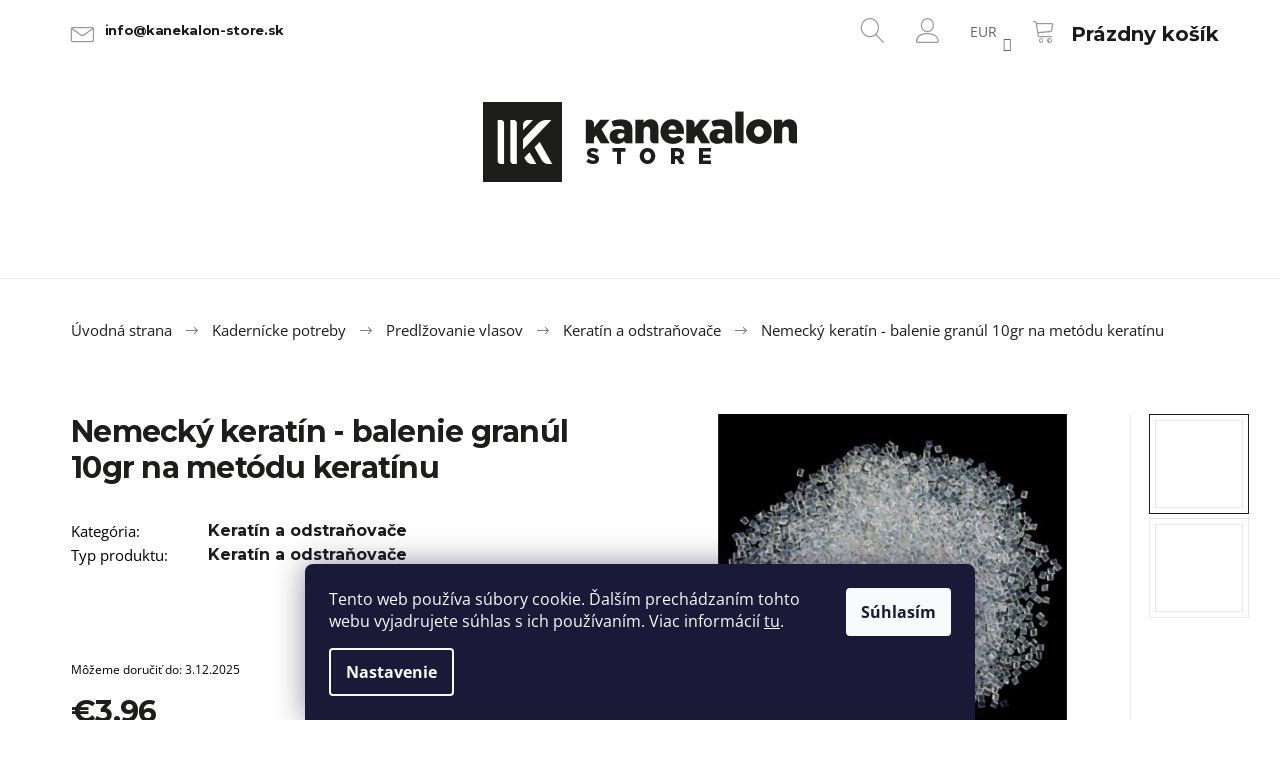

--- FILE ---
content_type: text/html; charset=utf-8
request_url: https://www.kanekalon-store.sk/keratin-a-odstranovace/nemecky-keratin-balenie-granul-10gr-na-metodu-keratinu/
body_size: 36286
content:
<!doctype html><html lang="sk" dir="ltr" class="header-background-light external-fonts-loaded"><head><meta charset="utf-8" /><meta name="viewport" content="width=device-width,initial-scale=1" /><title>Nemecký keratín - balenie granúl 10gr na metódu keratínu - Kanekalon-store.sk</title><link rel="preconnect" href="https://cdn.myshoptet.com" /><link rel="dns-prefetch" href="https://cdn.myshoptet.com" /><link rel="preload" href="https://cdn.myshoptet.com/prj/dist/master/cms/libs/jquery/jquery-1.11.3.min.js" as="script" /><link href="https://cdn.myshoptet.com/prj/dist/master/cms/templates/frontend_templates/shared/css/font-face/open-sans.css" rel="stylesheet"><link href="https://cdn.myshoptet.com/prj/dist/master/shop/dist/font-shoptet-09.css.da98868c2b0c02771e55.css" rel="stylesheet"><script>
dataLayer = [];
dataLayer.push({'shoptet' : {
    "pageType": "productDetail",
    "currency": "EUR",
    "currencyInfo": {
        "decimalSeparator": ",",
        "exchangeRate": 1,
        "priceDecimalPlaces": 2,
        "symbol": "\u20ac",
        "symbolLeft": 1,
        "thousandSeparator": " "
    },
    "language": "sk",
    "projectId": 228922,
    "product": {
        "id": 7920,
        "guid": "38090ed4-b2a3-11ed-91bd-0cc47a6c9c84",
        "hasVariants": false,
        "codes": [
            {
                "code": "GRANULE-NEMECKY-PRUHL-10GR"
            }
        ],
        "code": "GRANULE-NEMECKY-PRUHL-10GR",
        "name": "Nemeck\u00fd kerat\u00edn - balenie gran\u00fal 10gr na met\u00f3du kerat\u00ednu",
        "appendix": "",
        "weight": "0.085",
        "currentCategory": "Kadern\u00edcke potreby | Predl\u017eovanie vlasov | Kerat\u00edn a odstra\u0148ova\u010de",
        "currentCategoryGuid": "2d9d9c80-b2a3-11ed-9648-0cc47a6c9c84",
        "defaultCategory": "Kadern\u00edcke potreby | Predl\u017eovanie vlasov | Kerat\u00edn a odstra\u0148ova\u010de",
        "defaultCategoryGuid": "2d9d9c80-b2a3-11ed-9648-0cc47a6c9c84",
        "currency": "EUR",
        "priceWithVat": 3.96
    },
    "cartInfo": {
        "id": null,
        "freeShipping": false,
        "leftToFreeGift": {
            "formattedPrice": "\u20ac0",
            "priceLeft": 0
        },
        "freeGift": false,
        "leftToFreeShipping": {
            "priceLeft": null,
            "dependOnRegion": null,
            "formattedPrice": null
        },
        "discountCoupon": [],
        "getNoBillingShippingPrice": {
            "withoutVat": 0,
            "vat": 0,
            "withVat": 0
        },
        "cartItems": [],
        "taxMode": "ORDINARY"
    },
    "cart": [],
    "customer": {
        "priceRatio": 1,
        "priceListId": 1,
        "groupId": null,
        "registered": false,
        "mainAccount": false
    }
}});
dataLayer.push({'cookie_consent' : {
    "marketing": "denied",
    "analytics": "denied"
}});
document.addEventListener('DOMContentLoaded', function() {
    shoptet.consent.onAccept(function(agreements) {
        if (agreements.length == 0) {
            return;
        }
        dataLayer.push({
            'cookie_consent' : {
                'marketing' : (agreements.includes(shoptet.config.cookiesConsentOptPersonalisation)
                    ? 'granted' : 'denied'),
                'analytics': (agreements.includes(shoptet.config.cookiesConsentOptAnalytics)
                    ? 'granted' : 'denied')
            },
            'event': 'cookie_consent'
        });
    });
});
</script>
<meta property="og:type" content="website"><meta property="og:site_name" content="kanekalon-store.sk"><meta property="og:url" content="https://www.kanekalon-store.sk/keratin-a-odstranovace/nemecky-keratin-balenie-granul-10gr-na-metodu-keratinu/"><meta property="og:title" content="Nemecký keratín - balenie granúl 10gr na metódu keratínu - Kanekalon-store.sk"><meta name="author" content="Kanekalon-store.sk"><meta name="web_author" content="Shoptet.sk"><meta name="dcterms.rightsHolder" content="www.kanekalon-store.sk"><meta name="robots" content="index,follow"><meta property="og:image" content="https://cdn.myshoptet.com/usr/www.kanekalon-store.sk/user/shop/big/7920-2_7696-1-nemecky.jpg?692504bd"><meta property="og:description" content="Nemecký keratín - balenie granúl 10gr na metódu keratínu. "><meta name="description" content="Nemecký keratín - balenie granúl 10gr na metódu keratínu. "><meta name="google-site-verification" content="OWxTjewUXP8jUaTx6TTmpVnBGDFDJoAdyh_dWCRqV5Q"><meta property="product:price:amount" content="3.96"><meta property="product:price:currency" content="EUR"><style>:root {--color-primary: #1b1b1b;--color-primary-h: 0;--color-primary-s: 0%;--color-primary-l: 11%;--color-primary-hover: #1b1b1b;--color-primary-hover-h: 0;--color-primary-hover-s: 0%;--color-primary-hover-l: 11%;--color-secondary: #1b1b1b;--color-secondary-h: 0;--color-secondary-s: 0%;--color-secondary-l: 11%;--color-secondary-hover: #1b1b1b;--color-secondary-hover-h: 0;--color-secondary-hover-s: 0%;--color-secondary-hover-l: 11%;--color-tertiary: #1b1b1b;--color-tertiary-h: 0;--color-tertiary-s: 0%;--color-tertiary-l: 11%;--color-tertiary-hover: #1b1b1b;--color-tertiary-hover-h: 0;--color-tertiary-hover-s: 0%;--color-tertiary-hover-l: 11%;--color-header-background: #ffffff;--template-font: "Open Sans";--template-headings-font: "Open Sans";--header-background-url: none;--cookies-notice-background: #1A1937;--cookies-notice-color: #F8FAFB;--cookies-notice-button-hover: #f5f5f5;--cookies-notice-link-hover: #27263f;--templates-update-management-preview-mode-content: "Náhľad aktualizácií šablóny je aktívny pre váš prehliadač."}</style>
    
    <link href="https://cdn.myshoptet.com/prj/dist/master/shop/dist/main-09.less.4c5da140813adc756ab5.css" rel="stylesheet" />
        
    <script>var shoptet = shoptet || {};</script>
    <script src="https://cdn.myshoptet.com/prj/dist/master/shop/dist/main-3g-header.js.b3b3f48cd33902743054.js"></script>
<!-- User include --><!-- project html code header -->
<link rel="apple-touch-icon" sizes="180x180" href="/user/documents/apple-touch-icon.png">
<link rel="icon" type="image/png" sizes="32x32" href="/user/documents/favicon-32x32.png">
<link rel="icon" type="image/png" sizes="16x16" href="/user/documents/favicon-16x16.png">
<link rel="manifest" href="/user/documents/site.webmanifest">
<link rel="mask-icon" href="/user/documents/safari-pinned-tab.svg" color="#5bbad5">
<link rel="shortcut icon" href="/user/documents/favicon.ico">
<meta name="msapplication-TileColor" content="#da532c">
<meta name="msapplication-config" content="/user/documents/browserconfig.xml">
<meta name="theme-color" content="#ffffff">




<link rel="stylesheet" type="text/css" href="/user/documents/style/style.css?v=1736709498">
<style>
@media (min-width: 768px) {
.shp-tabs-wrapper>.row {display: flex;}
}
.shp-tabs>li:has([href="#productDiscussion"]) {display: none;}
.homepage-group-title {width: 100%;font-weight: bold;font-size: 24px;text-align:center;display: block;margin: 25px 0;}
.products-block .product:not(.highlight-product) .prices .col-xs-8 {width: 100%;}
@media (min-width: 1440px){.wide .p-thumbnails {height: 415px;}}
@media (min-width: 1200px){.wide .p-thumbnails {height: 350px;}}
@media (min-width: 992px){.wide .p-thumbnails {height: 290px;}}
.wide .p-thumbnails a {background: #fff;}
.p-thumbnails-wrapper {position: initial;}
.wide .p-thumbnails {top: 0;bottom: initial;}
.p-detail-inner .detail-img>div.p-image-wrapper {position: relative;}

.subnav-right {padding-left: 15px;}
.filter-total-count {text-align: center;margin-top: 20px;}
label.filter-label[for="stock"] {display: none;}
.p-thumbnail.highlighted::before, .show360image.highlighted::before, .p-thumbnail:hover::before, .show360image:hover::before{background-color:transparent;}
.wide .p-thumbnails a{border:1px solid #e7e7e7;margin-bottom:5px;padding:5px;}
.wide .p-thumbnails a.highlighted{border:1px solid #1b1b1b;;}
.p-thumbnails-wrapper{padding-right:0;}
.image360, .p-image{border-right:1px solid #e7e7e7;padding-right:5px;}
.search #formSearchForm input[type="search"].form-control.lg{padding:0;padding-left:25px;font-size:14px;}
@media(min-width:768px){
#navigation{width:100%;}
}
@media(max-width:767px){
#navigation{width:0;}
}

@media (min-width: 1200px){
.menu-helper {
    right: 0px;
}
}

.descr-text a{text-decoration:underline;}
.descr-text a:hover{text-decoration:none;}
</style>

<link rel="stylesheet" href="https://cdn.myshoptet.com/usr/www.kanekalon-store.cz/user/documents/styles-jiho.css?v=1736709498">

<!-- /User include --><link rel="canonical" href="https://www.kanekalon-store.sk/keratin-a-odstranovace/nemecky-keratin-balenie-granul-10gr-na-metodu-keratinu/" />    <!-- Global site tag (gtag.js) - Google Analytics -->
    <script async src="https://www.googletagmanager.com/gtag/js?id=G-LH6SEPY4R0"></script>
    <script>
        
        window.dataLayer = window.dataLayer || [];
        function gtag(){dataLayer.push(arguments);}
        

                    console.debug('default consent data');

            gtag('consent', 'default', {"ad_storage":"denied","analytics_storage":"denied","ad_user_data":"denied","ad_personalization":"denied","wait_for_update":500});
            dataLayer.push({
                'event': 'default_consent'
            });
        
        gtag('js', new Date());

        
                gtag('config', 'G-LH6SEPY4R0', {"groups":"GA4","send_page_view":false,"content_group":"productDetail","currency":"EUR","page_language":"sk"});
        
                gtag('config', 'AW-11425026819', {"allow_enhanced_conversions":true});
        
        
        
        
        
                    gtag('event', 'page_view', {"send_to":"GA4","page_language":"sk","content_group":"productDetail","currency":"EUR"});
        
                gtag('set', 'currency', 'EUR');

        gtag('event', 'view_item', {
            "send_to": "UA",
            "items": [
                {
                    "id": "GRANULE-NEMECKY-PRUHL-10GR",
                    "name": "Nemeck\u00fd kerat\u00edn - balenie gran\u00fal 10gr na met\u00f3du kerat\u00ednu",
                    "category": "Kadern\u00edcke potreby \/ Predl\u017eovanie vlasov \/ Kerat\u00edn a odstra\u0148ova\u010de",
                                                            "price": 3.27
                }
            ]
        });
        
        
        
        
        
                    gtag('event', 'view_item', {"send_to":"GA4","page_language":"sk","content_group":"productDetail","value":3.27,"currency":"EUR","items":[{"item_id":"GRANULE-NEMECKY-PRUHL-10GR","item_name":"Nemeck\u00fd kerat\u00edn - balenie gran\u00fal 10gr na met\u00f3du kerat\u00ednu","item_category":"Kadern\u00edcke potreby","item_category2":"Predl\u017eovanie vlasov","item_category3":"Kerat\u00edn a odstra\u0148ova\u010de","price":3.27,"quantity":1,"index":0}]});
        
        
        
        
        
        
        
        document.addEventListener('DOMContentLoaded', function() {
            if (typeof shoptet.tracking !== 'undefined') {
                for (var id in shoptet.tracking.bannersList) {
                    gtag('event', 'view_promotion', {
                        "send_to": "UA",
                        "promotions": [
                            {
                                "id": shoptet.tracking.bannersList[id].id,
                                "name": shoptet.tracking.bannersList[id].name,
                                "position": shoptet.tracking.bannersList[id].position
                            }
                        ]
                    });
                }
            }

            shoptet.consent.onAccept(function(agreements) {
                if (agreements.length !== 0) {
                    console.debug('gtag consent accept');
                    var gtagConsentPayload =  {
                        'ad_storage': agreements.includes(shoptet.config.cookiesConsentOptPersonalisation)
                            ? 'granted' : 'denied',
                        'analytics_storage': agreements.includes(shoptet.config.cookiesConsentOptAnalytics)
                            ? 'granted' : 'denied',
                                                                                                'ad_user_data': agreements.includes(shoptet.config.cookiesConsentOptPersonalisation)
                            ? 'granted' : 'denied',
                        'ad_personalization': agreements.includes(shoptet.config.cookiesConsentOptPersonalisation)
                            ? 'granted' : 'denied',
                        };
                    console.debug('update consent data', gtagConsentPayload);
                    gtag('consent', 'update', gtagConsentPayload);
                    dataLayer.push(
                        { 'event': 'update_consent' }
                    );
                }
            });
        });
    </script>
</head><body class="desktop id-1119 in-keratin-a-odstranovace template-09 type-product type-detail one-column-body columns-3 ums_a11y_category_page--on ums_discussion_rating_forms--off ums_a11y_pagination--on ums_flags_display_unification--off mobile-header-version-0"><noscript>
    <style>
        #header {
            padding-top: 0;
            position: relative !important;
            top: 0;
        }
        .header-navigation {
            position: relative !important;
        }
        .overall-wrapper {
            margin: 0 !important;
        }
        body:not(.ready) {
            visibility: visible !important;
        }
    </style>
    <div class="no-javascript">
        <div class="no-javascript__title">Musíte zmeniť nastavenie vášho prehliadača</div>
        <div class="no-javascript__text">Pozrite sa na: <a href="https://www.google.com/support/bin/answer.py?answer=23852">Ako povoliť JavaScript vo vašom prehliadači</a>.</div>
        <div class="no-javascript__text">Ak používate software na blokovanie reklám, možno bude potrebné, aby ste povolili JavaScript z tejto stránky.</div>
        <div class="no-javascript__text">Ďakujeme.</div>
    </div>
</noscript>

        <div id="fb-root"></div>
        <script>
            window.fbAsyncInit = function() {
                FB.init({
//                    appId            : 'your-app-id',
                    autoLogAppEvents : true,
                    xfbml            : true,
                    version          : 'v19.0'
                });
            };
        </script>
        <script async defer crossorigin="anonymous" src="https://connect.facebook.net/sk_SK/sdk.js"></script>    <div class="siteCookies siteCookies--bottom siteCookies--dark js-siteCookies" role="dialog" data-testid="cookiesPopup" data-nosnippet>
        <div class="siteCookies__form">
            <div class="siteCookies__content">
                <div class="siteCookies__text">
                    Tento web používa súbory cookie. Ďalším prechádzaním tohto webu vyjadrujete súhlas s ich používaním. Viac informácií <a href="http://www.kanekalon-store.sk/podmienky-ochrany-osobnych-udajov/" target="\" _blank="">tu</a>.
                </div>
                <p class="siteCookies__links">
                    <button class="siteCookies__link js-cookies-settings" aria-label="Nastavenia cookies" data-testid="cookiesSettings">Nastavenie</button>
                </p>
            </div>
            <div class="siteCookies__buttonWrap">
                                <button class="siteCookies__button js-cookiesConsentSubmit" value="all" aria-label="Prijať cookies" data-testid="buttonCookiesAccept">Súhlasím</button>
            </div>
        </div>
        <script>
            document.addEventListener("DOMContentLoaded", () => {
                const siteCookies = document.querySelector('.js-siteCookies');
                document.addEventListener("scroll", shoptet.common.throttle(() => {
                    const st = document.documentElement.scrollTop;
                    if (st > 1) {
                        siteCookies.classList.add('siteCookies--scrolled');
                    } else {
                        siteCookies.classList.remove('siteCookies--scrolled');
                    }
                }, 100));
            });
        </script>
    </div>
<a href="#content" class="skip-link sr-only">Prejsť na obsah</a><div class="overall-wrapper"><div class="user-action"><div class="container"><div class="content-window login-window">
    <div class="content-window-in login-window-in">
            <button type="button" class="btn toggle-window-arr toggle-window" data-target="login" data-testid="backToShop" aria-controls="cart-widget">Späť <span>do obchodu</span></button>
        <div class="container">
            <div class="row">
                <div class="col-sm-2 col-lg-offset-1 text-left">
                </div>

                <div class="col-sm-8 col-lg-7">
                    <div class="user-action-login">
                        
    <h2 class="login-heading">Prihlásiť sa do môjho účtu</h2>
<div id="customerLogin"><form action="/action/Customer/Login/" method="post" id="formLoginIncluded" class="csrf-enabled" data-testid="formLogin"><input type="hidden" name="referer" value="" /><div class="form-group"><div class="input-wrapper email js-validated-element-wrapper no-label"><input type="email" name="email" class="form-control" placeholder="E-mailová adresa (napr. jan@novak.sk)" data-testid="inputEmail" autocomplete="email" required /></div></div><div class="form-group"><div class="input-wrapper password js-validated-element-wrapper no-label"><input type="password" name="password" class="form-control" placeholder="Heslo" data-testid="inputPassword" autocomplete="current-password" required /><span class="no-display">Nemôžete vyplniť toto pole</span><input type="text" name="surname" value="" class="no-display" /></div></div><div class="form-group"><div class="login-wrapper"><button type="submit" class="btn btn-secondary btn-text btn-login" data-testid="buttonSubmit">Prihlásiť sa</button><div class="password-helper"><a href="/registracia/" class="toggle-window" data-target="register" data-testid="signup" rel="nofollow">Nová registrácia</a><a href="/klient/zabudnute-heslo/" rel="nofollow">Zabudnuté heslo</a></div></div></div></form>
</div>                    </div>
                </div>
            </div>
        </div>
    </div>
</div>

<div class="content-window register-window">
    <div class="content-window-in login-window-in">
            <button type="button" class="btn toggle-window-arr toggle-window" data-target="register" data-testid="backToShop" aria-controls="cart-widget">Späť <span>do obchodu</span></button>
        <div class="container">
            <div class="row">
                <div class="col-sm-2 col-lg-offset-1 text-left">
                </div>

                <div class="col-sm-10 col-lg-9">
                    <div class="user-action-register place-registration-here">
                        <h2>Registrácia</h2>
                        <div class="loader static"></div>
                    </div>
                </div>
            </div>
        </div>
    </div>
</div>
</div></div><header id="header"><div class="container navigation-wrapper">
            <div class="top-nav">
    <a href="mailto:info@kanekalon-store.sk" class="project-email" data-testid="contactboxEmail"><span>info@kanekalon-store.sk</span></a>
    <ul class="nav-list top-nav-right">
        <li class="subnav-left">
            <ul class="nav-list top-nav-bar">
                <li>
                    <a href="#" class="btn btn-icon btn-plain toggle-window icon-search" data-target="search" data-testid="linkSearchIcon">
                        <span class="sr-only">Hľadať</span>
                    </a>
                </li>

                                    <li class="top-nav-login">
                        
    <a href="/login/?backTo=%2Fkeratin-a-odstranovace%2Fnemecky-keratin-balenie-granul-10gr-na-metodu-keratinu%2F" class="btn btn-icon btn-plain toggle-window icon-login" data-target="login" data-testid="signin" rel="nofollow">
        <span class="sr-only">Prihlásenie</span>
    </a>
                    </li>
                
                <li class="top-nav-currency">
                        <div class="dropdown">
        <span>Ceny v:</span>
        <button id="topNavigationDropdown" type="button" data-toggle="dropdown" aria-haspopup="true" aria-expanded="false">
            EUR
            <span class="caret"></span>
        </button>
        <ul class="dropdown-menu" aria-labelledby="topNavigationDropdown"><li><a href="/action/Currency/changeCurrency/?currencyCode=CZK" rel="nofollow">CZK</a></li><li><a href="/action/Currency/changeCurrency/?currencyCode=EUR" rel="nofollow">EUR</a></li></ul>
    </div>
                </li>
            </ul>
        </li>

        <li class="subnav-right">
            <div class="nav-list navigation-buttons">
                    
    <a href="/kosik/" class="btn btn-icon toggle-window cart-count" data-target="cart" data-testid="headerCart" rel="nofollow" aria-haspopup="dialog" aria-expanded="false" aria-controls="cart-widget">
        
                <span class="sr-only">Nákupný košík</span>
        
            <span class="cart-price visible-lg-inline-block" data-testid="headerCartPrice">
                                    Prázdny košík                            </span>
        
    
            </a>
                <a href="#" class="btn btn-icon toggle-window toggle-window menu-trigger" data-target="navigation" data-testid="hamburgerMenu">
                    <span class="sr-only">Menu</span>
                </a>
            </div>
        </li>
    </ul>
</div>
        <div class="site-name"><a href="/" data-testid="linkWebsiteLogo"><img src="https://cdn.myshoptet.com/usr/www.kanekalon-store.sk/user/logos/logo.png" alt="Kanekalon-store.sk" fetchpriority="low" /></a></div>        <nav id="navigation" aria-label="Hlavné menu" data-collapsible="true"><div class="navigation-in menu"><ul class="menu-level-1" role="menubar" data-testid="headerMenuItems"><li class="menu-item-1092" role="none"><a href="/vypredaj/" data-testid="headerMenuItem" role="menuitem" aria-expanded="false"><b>Výpredaj</b></a></li>
<li class="menu-item-1062 ext" role="none"><a href="/kanekalon/" data-testid="headerMenuItem" role="menuitem" aria-haspopup="true" aria-expanded="false"><b>Kanekalon</b><span class="submenu-arrow"></span></a><ul class="menu-level-2" aria-label="Kanekalon" tabindex="-1" role="menu"><li class="menu-item-1077" role="none"><a href="/jumbo-braid-100/" data-testid="headerMenuItem" role="menuitem"><span>Jumbo Braid 100%</span></a>
                        </li><li class="menu-item-1314" role="none"><a href="/100--easy-braid-kanekalon/" data-testid="headerMenuItem" role="menuitem"><span>100% Easy Braid Kanekalon</span></a>
                        </li><li class="menu-item-2042" role="none"><a href="/ruwa-braid/" data-testid="headerMenuItem" role="menuitem"><span>Ruwa Braid</span></a>
                        </li><li class="menu-item-1065" role="none"><a href="/jumbo-braid-synteticky/" data-testid="headerMenuItem" role="menuitem"><span>Jumbo Braid Syntetický</span></a>
                        </li><li class="menu-item-1083" role="none"><a href="/ultra-braid/" data-testid="headerMenuItem" role="menuitem"><span>Ultra Braid</span></a>
                        </li><li class="menu-item-1407" role="none"><a href="/vlnity-kanekalon-ariel/" data-testid="headerMenuItem" role="menuitem"><span>Vlnitý Kanekalon Ariel</span></a>
                        </li><li class="menu-item-2070" role="none"><a href="/vlnity-kanekalon-ursula/" data-testid="headerMenuItem" role="menuitem"><span>Vlnitý Kanekalon Ursula</span></a>
                        </li><li class="menu-item-1452" role="none"><a href="/vlnity-kanekalon-jessica/" data-testid="headerMenuItem" role="menuitem"><span>Vlnitý Kanekalon Jessica</span></a>
                        </li><li class="menu-item-1581" role="none"><a href="/vlnity-kanekalon-manasi/" data-testid="headerMenuItem" role="menuitem"><span>Vlnitý Kanekalon Manasi</span></a>
                        </li><li class="menu-item-1575" role="none"><a href="/vlnity-kanekalon-anna/" data-testid="headerMenuItem" role="menuitem"><span>Vlnitý Kanekalon Anna</span></a>
                        </li><li class="menu-item-1578" role="none"><a href="/vlnity-kanekalon-kate/" data-testid="headerMenuItem" role="menuitem"><span>Vlnitý Kanekalon Kate</span></a>
                        </li><li class="menu-item-2039" role="none"><a href="/vlnity-kanekalon-lena/" data-testid="headerMenuItem" role="menuitem"><span>Vlnitý kanekalon Lena</span></a>
                        </li><li class="menu-item-1554" role="none"><a href="/vlnity-kanekalon-lucy/" data-testid="headerMenuItem" role="menuitem"><span>Vlnitý kanekalon Lucy</span></a>
                        </li><li class="menu-item-2047" role="none"><a href="/vlnity-kanekalon-vanessa/" data-testid="headerMenuItem" role="menuitem"><span>Vlnitý Kanekalon Vanessa</span></a>
                        </li><li class="menu-item-2053" role="none"><a href="/vlnity-kanekalon-body-wave/" data-testid="headerMenuItem" role="menuitem"><span>Vlnitý Kanekalon Body Wave</span></a>
                        </li><li class="menu-item-2094" role="none"><a href="/kucerave-vlakno-dream-curly/" data-testid="headerMenuItem" role="menuitem"><span>Kučeravé vlákno Dream Curly</span></a>
                        </li><li class="menu-item-1125" role="none"><a href="/vlnity-kanekalon-cherish/" data-testid="headerMenuItem" role="menuitem"><span>Vlnitý Kanekalon Cherish</span></a>
                        </li><li class="menu-item-1134" role="none"><a href="/vlnity-kanekalon-urban/" data-testid="headerMenuItem" role="menuitem"><span>Vlnitý Kanekalon Urban</span></a>
                        </li><li class="menu-item-1359" role="none"><a href="/vlnity-kanekalon-rastafri/" data-testid="headerMenuItem" role="menuitem"><span>Vlnitý Kanekalon RastAfri</span></a>
                        </li><li class="menu-item-1182" role="none"><a href="/rovny-kanekalon-yaki-pony/" data-testid="headerMenuItem" role="menuitem"><span>Rovný Kanekalon Yaki Pony</span></a>
                        </li><li class="menu-item-1191" role="none"><a href="/rovny-kanekalon-mono-braid/" data-testid="headerMenuItem" role="menuitem"><span>Rovný Kanekalon Mono Braid</span></a>
                        </li><li class="menu-item-1488" role="none"><a href="/rovny-kanekalon-pony-braidordie/" data-testid="headerMenuItem" role="menuitem"><span>Rovný Kanekalon Pony BraidOrDie</span></a>
                        </li><li class="menu-item-2064" role="none"><a href="/rovny-bioprotein-braidordie/" data-testid="headerMenuItem" role="menuitem"><span>Rovný BioProtein BraidOrDie</span></a>
                        </li></ul></li>
<li class="menu-item-1098 ext" role="none"><a href="/copiky-a-pricesky/" data-testid="headerMenuItem" role="menuitem" aria-haspopup="true" aria-expanded="false"><b>Copíky a príčesky</b><span class="submenu-arrow"></span></a><ul class="menu-level-2" aria-label="Copíky a príčesky" tabindex="-1" role="menu"><li class="menu-item-2424" role="none"><a href="/parochne-3/" data-testid="headerMenuItem" role="menuitem"><span>Parochne</span></a>
                        </li><li class="menu-item-1101" role="none"><a href="/pseudo-dredy/" data-testid="headerMenuItem" role="menuitem"><span>Pseudo dready</span></a>
                        </li><li class="menu-item-2073" role="none"><a href="/fake-dready/" data-testid="headerMenuItem" role="menuitem"><span>Fake Dready</span></a>
                        </li><li class="menu-item-1260" role="none"><a href="/senegalese-twist/" data-testid="headerMenuItem" role="menuitem"><span>Senegalese Twist</span></a>
                        </li><li class="menu-item-1281" role="none"><a href="/copiky-box-braids/" data-testid="headerMenuItem" role="menuitem"><span>Copíky Box Braids</span></a>
                        </li><li class="menu-item-1251" role="none"><a href="/micro-zizi-copiky/" data-testid="headerMenuItem" role="menuitem"><span>Micro Zizi copíky</span></a>
                        </li><li class="menu-item-1383" role="none"><a href="/copy/" data-testid="headerMenuItem" role="menuitem"><span>Copy</span></a>
                        </li><li class="menu-item-1341" role="none"><a href="/clip-in-vlasy/" data-testid="headerMenuItem" role="menuitem"><span>Clip In vlasy</span></a>
                        </li></ul></li>
<li class="menu-item-1287 ext" role="none"><a href="/vlasy/" data-testid="headerMenuItem" role="menuitem" aria-haspopup="true" aria-expanded="false"><b>Vlasy</b><span class="submenu-arrow"></span></a><ul class="menu-level-2" aria-label="Vlasy" tabindex="-1" role="menu"><li class="menu-item-2059" role="none"><a href="/prave-vlasy-stredoevropske/" data-testid="headerMenuItem" role="menuitem"><span>Pravé vlasy stredoeuropské</span></a>
                        </li><li class="menu-item-2433" role="none"><a href="/bioprotein-vlasy-na-pase-2/" data-testid="headerMenuItem" role="menuitem"><span>Bioprotein vlasy na páse</span></a>
                        </li><li class="menu-item-1290" role="none"><a href="/umele-vlasy-na-pase/" data-testid="headerMenuItem" role="menuitem"><span>Umelé vlasy na páse</span></a>
                        </li></ul></li>
<li class="menu-item-1104 ext" role="none"><a href="/kadernicke-potreby/" data-testid="headerMenuItem" role="menuitem" aria-haspopup="true" aria-expanded="false"><b>Kadernícke potreby</b><span class="submenu-arrow"></span></a><ul class="menu-level-2" aria-label="Kadernícke potreby" tabindex="-1" role="menu"><li class="menu-item-1107" role="none"><a href="/gumicky/" data-testid="headerMenuItem" role="menuitem"><span>Gumičky</span></a>
                        </li><li class="menu-item-1269" role="none"><a href="/flitrove-pramene/" data-testid="headerMenuItem" role="menuitem"><span>Flitrové pramene</span></a>
                        </li><li class="menu-item-1176" role="none"><a href="/ozdoby-a-goralky-do-vlasov/" data-testid="headerMenuItem" role="menuitem"><span>Ozdoby a gorálky do vlasov</span></a>
                        </li><li class="menu-item-1116" role="none"><a href="/predlzovanie-vlasov/" data-testid="headerMenuItem" role="menuitem"><span>Predlžovanie vlasov</span></a>
                        </li><li class="menu-item-1170" role="none"><a href="/kefy-a-hrebene/" data-testid="headerMenuItem" role="menuitem"><span>Kefy a hrebene</span></a>
                        </li><li class="menu-item-1422" role="none"><a href="/farbenie-vlasov/" data-testid="headerMenuItem" role="menuitem"><span>Farbenie vlasov</span></a>
                        </li><li class="menu-item-1167" role="none"><a href="/klipy-a-sponky/" data-testid="headerMenuItem" role="menuitem"><span>Klipy a spony</span></a>
                        </li><li class="menu-item-1140" role="none"><a href="/cvicne-hlavy/" data-testid="headerMenuItem" role="menuitem"><span>Cvičné hlavy</span></a>
                        </li><li class="menu-item-2427" role="none"><a href="/satky-a-ciapky-na-spanie-2/" data-testid="headerMenuItem" role="menuitem"><span>Šatky a čiapky na spanie</span></a>
                        </li><li class="menu-item-1131" role="none"><a href="/sietky-pod-parochne/" data-testid="headerMenuItem" role="menuitem"><span>Sieťky pod parochne</span></a>
                        </li><li class="menu-item-1155" role="none"><a href="/haciky-a-snurky/" data-testid="headerMenuItem" role="menuitem"><span>Háčiky a šnúrky</span></a>
                        </li><li class="menu-item-2097" role="none"><a href="/zmrstujuce-trubicky/" data-testid="headerMenuItem" role="menuitem"><span>Zmršťujúce trubičky</span></a>
                        </li></ul></li>
<li class="menu-item-1143 ext" role="none"><a href="/kozmetika/" data-testid="headerMenuItem" role="menuitem" aria-haspopup="true" aria-expanded="false"><b>Kozmetika</b><span class="submenu-arrow"></span></a><ul class="menu-level-2" aria-label="Kozmetika" tabindex="-1" role="menu"><li class="menu-item-1158" role="none"><a href="/balzamy-na-pery-hurraw/" data-testid="headerMenuItem" role="menuitem"><span>Balzamy na pery HURRAW!</span></a>
                        </li><li class="menu-item-1185" role="none"><a href="/farby-na-vlasy/" data-testid="headerMenuItem" role="menuitem"><span>Farby na vlasy</span></a>
                        </li><li class="menu-item-1311" role="none"><a href="/kozmetika-na-dready/" data-testid="headerMenuItem" role="menuitem"><span>Kozmetika na dready</span></a>
                        </li><li class="menu-item-1146" role="none"><a href="/starostlivost-o-vlasy-a-kanekalon/" data-testid="headerMenuItem" role="menuitem"><span>Starostlivosť o vlasy a Kanekalon</span></a>
                        </li><li class="menu-item-1302" role="none"><a href="/vyrovnavace-vlasov/" data-testid="headerMenuItem" role="menuitem"><span>Vyrovnávače vlasov</span></a>
                        </li><li class="menu-item-1419" role="none"><a href="/africke-cierne-mydla/" data-testid="headerMenuItem" role="menuitem"><span>Africké čierne mydlá</span></a>
                        </li></ul></li>
<li class="menu-item-1071 ext" role="none"><a href="/ostatne/" data-testid="headerMenuItem" role="menuitem" aria-haspopup="true" aria-expanded="false"><b>Ostatné</b><span class="submenu-arrow"></span></a><ul class="menu-level-2" aria-label="Ostatné" tabindex="-1" role="menu"><li class="menu-item-1437" role="none"><a href="/ozdoby-na-tvar-a-telo/" data-testid="headerMenuItem" role="menuitem"><span>Ozdoby na tvár a telo</span></a>
                        </li><li class="menu-item-1446" role="none"><a href="/nausnice/" data-testid="headerMenuItem" role="menuitem"><span>Náušnice</span></a>
                        </li><li class="menu-item-1284" role="none"><a href="/100--akryl/" data-testid="headerMenuItem" role="menuitem"><span>100% Akryl</span></a>
                        </li><li class="menu-item-1293" role="none"><a href="/darcekove-poukazy/" data-testid="headerMenuItem" role="menuitem"><span>Darčekové poukazy</span></a>
                        </li></ul></li>
</ul>
    </div><span class="navigation-close"></span></nav><div class="menu-helper" data-testid="hamburgerMenu"><span>Viac</span></div>
    </div></header><!-- / header -->

    

<div id="content-wrapper" class="container content-wrapper">
    
                                <div class="breadcrumbs navigation-home-icon-wrapper" itemscope itemtype="https://schema.org/BreadcrumbList">
                                                                            <span id="navigation-first" data-basetitle="Kanekalon-store.sk" itemprop="itemListElement" itemscope itemtype="https://schema.org/ListItem">
                <a href="/" itemprop="item" class="navigation-home-icon"><span class="sr-only" itemprop="name">Domov</span></a>
                <span class="navigation-bullet">/</span>
                <meta itemprop="position" content="1" />
            </span>
                                <span id="navigation-1" itemprop="itemListElement" itemscope itemtype="https://schema.org/ListItem">
                <a href="/kadernicke-potreby/" itemprop="item" data-testid="breadcrumbsSecondLevel"><span itemprop="name">Kadernícke potreby</span></a>
                <span class="navigation-bullet">/</span>
                <meta itemprop="position" content="2" />
            </span>
                                <span id="navigation-2" itemprop="itemListElement" itemscope itemtype="https://schema.org/ListItem">
                <a href="/predlzovanie-vlasov/" itemprop="item" data-testid="breadcrumbsSecondLevel"><span itemprop="name">Predlžovanie vlasov</span></a>
                <span class="navigation-bullet">/</span>
                <meta itemprop="position" content="3" />
            </span>
                                <span id="navigation-3" itemprop="itemListElement" itemscope itemtype="https://schema.org/ListItem">
                <a href="/keratin-a-odstranovace/" itemprop="item" data-testid="breadcrumbsSecondLevel"><span itemprop="name">Keratín a odstraňovače</span></a>
                <span class="navigation-bullet">/</span>
                <meta itemprop="position" content="4" />
            </span>
                                            <span id="navigation-4" itemprop="itemListElement" itemscope itemtype="https://schema.org/ListItem" data-testid="breadcrumbsLastLevel">
                <meta itemprop="item" content="https://www.kanekalon-store.sk/keratin-a-odstranovace/nemecky-keratin-balenie-granul-10gr-na-metodu-keratinu/" />
                <meta itemprop="position" content="5" />
                <span itemprop="name" data-title="Nemecký keratín - balenie granúl 10gr na metódu keratínu">Nemecký keratín - balenie granúl 10gr na metódu keratínu <span class="appendix"></span></span>
            </span>
            </div>
            
    <div class="content-wrapper-in">
                <main id="content" class="content wide">
                            <div class="row">

    <div class="col-lg-12">

        
<div class="p-detail" itemscope itemtype="https://schema.org/Product">

    
    <meta itemprop="name" content="Nemecký keratín - balenie granúl 10gr na metódu keratínu" />
    <meta itemprop="category" content="Úvodná stránka &gt; Kadernícke potreby &gt; Predlžovanie vlasov &gt; Keratín a odstraňovače &gt; Nemecký keratín - balenie granúl 10gr na metódu keratínu" />
    <meta itemprop="url" content="https://www.kanekalon-store.sk/keratin-a-odstranovace/nemecky-keratin-balenie-granul-10gr-na-metodu-keratinu/" />
    <meta itemprop="image" content="https://cdn.myshoptet.com/usr/www.kanekalon-store.sk/user/shop/big/7920-2_7696-1-nemecky.jpg?692504bd" />
                                                                    <div class="p-detail-inner">

                <div class="row">
                    <div class="col-md-4">
                        <h1>  Nemecký keratín - balenie granúl 10gr na metódu keratínu</h1>

                        
                    </div>

                    <div class="col-md-8 pull-right detail-img p-image-wrapper">
                        <div class="row">
                                                                                                                    <div class="p-image image col-sm-10" style="">
                                                                    
                                

                                
<a href="https://cdn.myshoptet.com/usr/www.kanekalon-store.sk/user/shop/big/7920-2_7696-1-nemecky.jpg?692504bd" class="p-main-image" data-testid="mainImage"><img src="https://cdn.myshoptet.com/usr/www.kanekalon-store.sk/user/shop/big/7920-2_7696-1-nemecky.jpg?692504bd" alt="7696 1 nemecky" width="1024" height="768"  fetchpriority="high" />
</a>
                                

    

                            </div>
                        </div>
                        
    <div class="col-sm-12 p-thumbnails-wrapper">

        <div class="p-thumbnails">

            <div class="p-thumbnails-inner">

                <div>
                                                                                        <a href="https://cdn.myshoptet.com/usr/www.kanekalon-store.sk/user/shop/big/7920-2_7696-1-nemecky.jpg?692504bd" class="p-thumbnail highlighted">
                            <img src="data:image/svg+xml,%3Csvg%20width%3D%22100%22%20height%3D%22100%22%20xmlns%3D%22http%3A%2F%2Fwww.w3.org%2F2000%2Fsvg%22%3E%3C%2Fsvg%3E" alt="7696 1 nemecky" width="100" height="100"  data-src="https://cdn.myshoptet.com/usr/www.kanekalon-store.sk/user/shop/related/7920-2_7696-1-nemecky.jpg?692504bd" fetchpriority="low" />
                        </a>
                        <a href="https://cdn.myshoptet.com/usr/www.kanekalon-store.sk/user/shop/big/7920-2_7696-1-nemecky.jpg?692504bd" class="cbox-gal" data-gallery="lightbox[gallery]" data-alt="7696 1 nemecky"></a>
                                                                    <a href="https://cdn.myshoptet.com/usr/www.kanekalon-store.sk/user/shop/big/7920-3_7696-nemecky.jpg?692504bd" class="p-thumbnail">
                            <img src="data:image/svg+xml,%3Csvg%20width%3D%22100%22%20height%3D%22100%22%20xmlns%3D%22http%3A%2F%2Fwww.w3.org%2F2000%2Fsvg%22%3E%3C%2Fsvg%3E" alt="7696 nemecky" width="100" height="100"  data-src="https://cdn.myshoptet.com/usr/www.kanekalon-store.sk/user/shop/related/7920-3_7696-nemecky.jpg?692504bd" fetchpriority="low" />
                        </a>
                        <a href="https://cdn.myshoptet.com/usr/www.kanekalon-store.sk/user/shop/big/7920-3_7696-nemecky.jpg?692504bd" class="cbox-gal" data-gallery="lightbox[gallery]" data-alt="7696 nemecky"></a>
                                    </div>

            </div>

            <a href="#" class="thumbnail-prev"></a>
            <a href="#" class="thumbnail-next"></a>

        </div>

    </div>

                    </div>

                    <div class="col-md-4 pull-left">
                        
                        <form id="product-detail-form" action="/action/Cart/addCartItem/" class="pr-action csrf-enabled" method="post" data-testid="formProduct">
                            <meta itemprop="productID" content="7920" /><meta itemprop="identifier" content="38090ed4-b2a3-11ed-91bd-0cc47a6c9c84" /><meta itemprop="sku" content="GRANULE-NEMECKY-PRUHL-10GR" /><span itemprop="offers" itemscope itemtype="https://schema.org/Offer"><link itemprop="availability" href="https://schema.org/InStock" /><meta itemprop="url" content="https://www.kanekalon-store.sk/keratin-a-odstranovace/nemecky-keratin-balenie-granul-10gr-na-metodu-keratinu/" /><meta itemprop="price" content="3.96" /><meta itemprop="priceCurrency" content="EUR" /><link itemprop="itemCondition" href="https://schema.org/NewCondition" /></span><input type="hidden" name="productId" value="7920" /><input type="hidden" name="priceId" value="8031" /><input type="hidden" name="language" value="sk" />

                            
                            
                                                            
                                <div class="price row">
                                    <div class="col-md-12 shipping-availability">
                                                                                    <span class="delivery-time-label">Môžeme doručiť do:
                                                                            <div class="delivery-time" data-testid="deliveryTime">
                <span>
            3.12.2025
        </span>
    </div>
                                                        </span>
                                                                                                                    </div>

                                    
                                    <div class="p-final-price-wrapper col-xs-12 col-md-12">
                                                                                                                        <strong class="price-final" data-testid="productCardPrice">
            <span class="price-final-holder">
                €3,96
    

        </span>
    </strong>
                                                                                    <span class="price-measure">
                    
                        </span>
                                    </div>

                                                                            <div class="order-availability col-xs-12 col-md-12">
                                                                                            <span class="availability">
                                                                                                            <span style="color:#009901" data-testid="labelAvailability">
                                                                                                                            Skladom                                                                                                                    </span>
                                                                                                                                                            </span>
                                                                                    </div>
                                    
                                    <div class="col-xs-12 spaced-small">
                                                                            </div>

                                        <div class="add-to-cart col-xs-12 col-md-12" data-testid="divAddToCart">
                
<span class="quantity">
    <span
        class="increase-tooltip js-increase-tooltip"
        data-trigger="manual"
        data-container="body"
        data-original-title="Nie je možné zakúpiť viac než 9999 ks."
        aria-hidden="true"
        role="tooltip"
        data-testid="tooltip">
    </span>

    <span
        class="decrease-tooltip js-decrease-tooltip"
        data-trigger="manual"
        data-container="body"
        data-original-title="Minimálne množstvo, ktoré je možné zakúpiť je 1 ks."
        aria-hidden="true"
        role="tooltip"
        data-testid="tooltip">
    </span>
    <label>
        <input
            type="number"
            name="amount"
            value="1"
            class="amount"
            autocomplete="off"
            data-decimals="0"
                        step="1"
            min="1"
            max="9999"
            aria-label="Množstvo"
            data-testid="cartAmount"/>
    </label>

    <button
        class="increase"
        type="button"
        aria-label="Zvýšiť množstvo o 1"
        data-testid="increase">
            <span class="increase__sign">&plus;</span>
    </button>

    <button
        class="decrease"
        type="button"
        aria-label="Znížiť množstvo o 1"
        data-testid="decrease">
            <span class="decrease__sign">&minus;</span>
    </button>
</span>
                    
    <button type="submit" class="btn btn-conversion visible-md-inline-block visible-lg-inline-block add-to-cart-button" data-testid="buttonAddToCart" aria-label="Do košíka Nemecký keratín - balenie granúl 10gr na metódu keratínu">Do košíka</button>
            <button type="submit" class="btn btn-icon btn-plain btn-cart hidden-md hidden-lg add-to-cart-button" data-testid="buttonAddToCart" aria-label="Do košíka Nemecký keratín - balenie granúl 10gr na metódu keratínu"><span class="sr-only">Do košíka</span></button>
    
            </div>
                                    
                                </div>

                            
                        </form>

                        
                        
                        

                                            </div>

                </div>

            </div>

            
                        
                
    <div class="shp-tabs-wrapper p-detail-tabs-wrapper">
        <div class="row">
            <div class="col-sm-3 shp-tabs-row responsive-nav">
                <div class="shp-tabs-holder">
    <ul id="p-detail-tabs" class="shp-tabs p-detail-tabs visible-links" role="tablist">
                            <li class="shp-tab active" data-testid="tabDescription">
                <a href="#description" class="shp-tab-link" role="tab" data-toggle="tab">Popis</a>
            </li>
                                                        <li class="shp-tab" data-testid="tabAlternativeProducts">
                <a href="#productsAlternative" class="shp-tab-link" role="tab" data-toggle="tab">Podobné (62)</a>
            </li>
                                                                                                 <li class="shp-tab" data-testid="tabDiscussion">
                                <a href="#productDiscussion" class="shp-tab-link" role="tab" data-toggle="tab">Diskusia</a>
            </li>
                                        </ul>
</div>
            </div>
            <div class="col-sm-9 ">
                <div id="tab-content" class="tab-content">
                                                                                                        <div id="description" class="tab-pane fade in active" role="tabpanel">

    <div class="row">
        <div class="descr-text col-md-8">
                            <p>Nemecký keratín v granulách pre metódu predlžovania vlasov keratínom. Má veľmi podobné vlastnosti ako taliansky keratín. Granule sú priehľadné a vytvárajú vysokopevnostné spoje, ktoré dobre držia a nemäknú. Nemecký transparentný keratín možno použiť na všetky farby vlasov. Vhodný pre keratínový tavič alebo kliešte na tavenie keratínu. Balenie obsahuje 10gr.</p>
                    </div>
        <div class="descr-info col-md-4">
            <table>
                                                <tr>
    <th>
        <span class="row-header-label">
            Kategória<span class="row-header-label-colon">:</span>
        </span>
    </th>
    <td>
        <a href="/keratin-a-odstranovace/">Keratín a odstraňovače</a>    </td>
</tr>
            <tr>
            <th>
                <span class="row-header-label">
                                            Typ produktu<span class="row-header-label-colon">:</span>
                                    </span>
            </th>
            <td>
                                                            <a href='/keratin-a-odstranovace/?pv78=276'>Keratín a odstraňovače</a>                                                </td>
        </tr>
                </table>

            <div class="social-buttons-wrapper">
                <div class="link-icons watchdog-active" data-testid="productDetailActionIcons">
    <a href="#" class="link-icon print" title="Tlačiť produkt"><span>Tlač</span></a>
    <a href="/keratin-a-odstranovace/nemecky-keratin-balenie-granul-10gr-na-metodu-keratinu:otazka/" class="link-icon chat" title="Hovoriť s predajcom" rel="nofollow"><span>Opýtať sa</span></a>
            <a href="/keratin-a-odstranovace/nemecky-keratin-balenie-granul-10gr-na-metodu-keratinu:strazit-cenu/" class="link-icon watchdog" title="Strážiť cenu" rel="nofollow"><span>Strážiť</span></a>
                <a href="#" class="link-icon share js-share-buttons-trigger" title="Zdieľať produkt"><span>Zdieľať</span></a>
    </div>
                    <div class="social-buttons no-display">
                    <div class="twitter">
                <script>
        window.twttr = (function(d, s, id) {
            var js, fjs = d.getElementsByTagName(s)[0],
                t = window.twttr || {};
            if (d.getElementById(id)) return t;
            js = d.createElement(s);
            js.id = id;
            js.src = "https://platform.twitter.com/widgets.js";
            fjs.parentNode.insertBefore(js, fjs);
            t._e = [];
            t.ready = function(f) {
                t._e.push(f);
            };
            return t;
        }(document, "script", "twitter-wjs"));
        </script>

<a
    href="https://twitter.com/share"
    class="twitter-share-button"
        data-lang="sk"
    data-url="https://www.kanekalon-store.sk/keratin-a-odstranovace/nemecky-keratin-balenie-granul-10gr-na-metodu-keratinu/"
>Tweet</a>

            </div>
                    <div class="facebook">
                <div
            data-layout="button_count"
        class="fb-like"
        data-action="like"
        data-show-faces="false"
        data-share="false"
                        data-width="274"
        data-height="26"
    >
</div>

            </div>
                                <div class="close-wrapper">
        <a href="#" class="close-after js-share-buttons-trigger" title="Zdieľať produkt">Zavrieť</a>
    </div>

            </div>
            </div>

        </div>
    </div>

</div>
                                                                    
    <div id="productsAlternative" class="tab-pane fade" role="tabpanel">

        <div class="products products-block products-additional products-alternative p-switchable">
            
    

        

    
<div class="product
            col-xs-12 col-sm-6 col-md-4
                            active
                                            related-sm-screen-show
                        "
    data-micro="product" data-micro-product-id="8109" data-micro-identifier="3b391040-b2a3-11ed-9c3d-0cc47a6c9c84" data-testid="productItem">
    <div class="inner">
        <div class="img">
    <a href="/keratin-a-odstranovace/taliansky-keratin-plocha-keratinova-tyc-v-rolke-3-m-tmavohneda/">
        <img src="data:image/svg+xml,%3Csvg%20width%3D%22423%22%20height%3D%22318%22%20xmlns%3D%22http%3A%2F%2Fwww.w3.org%2F2000%2Fsvg%22%3E%3C%2Fsvg%3E" alt="7972 1 italsky keratin plocha tycinka v roli tm hneda 3m" data-micro-image="https://cdn.myshoptet.com/usr/www.kanekalon-store.sk/user/shop/big/8109-2_7972-1-italsky-keratin-plocha-tycinka-v-roli-tm-hneda-3m.jpg?692504be" width="423" height="318"  data-src="https://cdn.myshoptet.com/usr/www.kanekalon-store.sk/user/shop/detail/8109-2_7972-1-italsky-keratin-plocha-tycinka-v-roli-tm-hneda-3m.jpg?692504be" fetchpriority="low" />
    </a>

    

    

    <div class="flags flags-extra">
                  
                
                        </div>
</div>
                        
                <div class="descr">
    <a href="/keratin-a-odstranovace/taliansky-keratin-plocha-keratinova-tyc-v-rolke-3-m-tmavohneda/" class="name" data-micro="url">
        <span data-micro="name" data-testid="productCardName">
              Taliansky keratín - plochá keratínová tyčínka v rolke 3 m tmavohnedá        </span>
    </a>

    
    <div class="prices row" data-micro="offer"
    data-micro-price="11.96"
    data-micro-price-currency="EUR"
            data-micro-availability="https://schema.org/InStock"
    >

        
                        <div class="col-xs-8 col-lg-12">
                                
                                                    <div class="price price-final" data-testid="productCardPrice">
                        <strong>
                                                            €11,96
    

                        </strong>
                    </div>
                            </div>
        

                                                        <div class="tools-wrap col-xs-4 col-lg-12">

                <a href="/keratin-a-odstranovace/taliansky-keratin-plocha-keratinova-tyc-v-rolke-3-m-tmavohneda/" class="product-link visible-lg-inline">&nbsp;</a>

                <div class="tools">

                    
                    
                                                                                                <form action="/action/Cart/addCartItem/" method="post" class="pr-action csrf-enabled">
                            <input type="hidden" name="language" value="sk" />
                                                            <input type="hidden" name="priceId" value="8220" />
                                                        <input type="hidden" name="productId" value="8109" />
                                                            
<input type="hidden" name="amount" value="1" autocomplete="off" />
                            
                            <button type="submit" class="btn visible-lg-inline-block col-lg-12 add-to-cart-button" data-testid="buttonAddToCart" aria-label="Do košíka Taliansky keratín - plochá keratínová tyčínka v rolke 3 m tmavohnedá">Do košíka</button>
                            <button type="submit" class="btn btn-icon btn-cart hidden-lg add-to-cart-button" data-testid="buttonAddToCart"><span class="sr-only" aria-label="Do košíka Taliansky keratín - plochá keratínová tyčínka v rolke 3 m tmavohnedá">Do košíka</span></button>
                        </form>
                    
                                                                            <a href="/keratin-a-odstranovace/taliansky-keratin-plocha-keratinova-tyc-v-rolke-3-m-tmavohneda/" class="btn col-lg-12 visible-lg-inline" aria-hidden="true" tabindex="-1">Detail</a>
                                                            </div>
                                                            <div class="availability visible-lg-inline-block col-lg-12">
                                                            Skladom
                                                                                </div>
                                                </div>
            </div>
    </div>
    </div>
</div>
    
<div class="product
            col-xs-12 col-sm-6 col-md-4
                            active
                                            related-sm-screen-show
                        "
    data-micro="product" data-micro-product-id="40089" data-micro-identifier="0546a3c2-8793-11f0-a1d5-9ec43792b47e" data-testid="productItem">
    <div class="inner">
        <div class="img">
    <a href="/keratin-a-odstranovace/taliansky-keratin-prasok-blond-50gr/">
        <img src="data:image/svg+xml,%3Csvg%20width%3D%22423%22%20height%3D%22318%22%20xmlns%3D%22http%3A%2F%2Fwww.w3.org%2F2000%2Fsvg%22%3E%3C%2Fsvg%3E" alt="36755 1 italsky keratin prasek blond 50gr" data-micro-image="https://cdn.myshoptet.com/usr/www.kanekalon-store.sk/user/shop/big/40089_36755-1-italsky-keratin-prasek-blond-50gr.jpg?692504f2" width="423" height="318"  data-src="https://cdn.myshoptet.com/usr/www.kanekalon-store.sk/user/shop/detail/40089_36755-1-italsky-keratin-prasek-blond-50gr.jpg?692504f2" fetchpriority="low" />
    </a>

    

    

    <div class="flags flags-extra">
                  
                
                        </div>
</div>
                        
                <div class="descr">
    <a href="/keratin-a-odstranovace/taliansky-keratin-prasok-blond-50gr/" class="name" data-micro="url">
        <span data-micro="name" data-testid="productCardName">
              Taliansky keratín - prášok Blond 50gr        </span>
    </a>

    
    <div class="prices row" data-micro="offer"
    data-micro-price="15.96"
    data-micro-price-currency="EUR"
            data-micro-availability="https://schema.org/InStock"
    >

        
                        <div class="col-xs-8 col-lg-12">
                                
                                                    <div class="price price-final" data-testid="productCardPrice">
                        <strong>
                                                            €15,96
    

                        </strong>
                    </div>
                            </div>
        

                                                        <div class="tools-wrap col-xs-4 col-lg-12">

                <a href="/keratin-a-odstranovace/taliansky-keratin-prasok-blond-50gr/" class="product-link visible-lg-inline">&nbsp;</a>

                <div class="tools">

                    
                    
                                                                                                <form action="/action/Cart/addCartItem/" method="post" class="pr-action csrf-enabled">
                            <input type="hidden" name="language" value="sk" />
                                                            <input type="hidden" name="priceId" value="40200" />
                                                        <input type="hidden" name="productId" value="40089" />
                                                            
<input type="hidden" name="amount" value="1" autocomplete="off" />
                            
                            <button type="submit" class="btn visible-lg-inline-block col-lg-12 add-to-cart-button" data-testid="buttonAddToCart" aria-label="Do košíka Taliansky keratín - prášok Blond 50gr">Do košíka</button>
                            <button type="submit" class="btn btn-icon btn-cart hidden-lg add-to-cart-button" data-testid="buttonAddToCart"><span class="sr-only" aria-label="Do košíka Taliansky keratín - prášok Blond 50gr">Do košíka</span></button>
                        </form>
                    
                                                                            <a href="/keratin-a-odstranovace/taliansky-keratin-prasok-blond-50gr/" class="btn col-lg-12 visible-lg-inline" aria-hidden="true" tabindex="-1">Detail</a>
                                                            </div>
                                                            <div class="availability visible-lg-inline-block col-lg-12">
                                                            Skladom
                                                                                </div>
                                                </div>
            </div>
    </div>
    </div>
</div>
    
<div class="product
            col-xs-12 col-sm-6 col-md-4
                            active
                                            related-sm-screen-hide
                        "
    data-micro="product" data-micro-product-id="38436" data-micro-identifier="ff0dd14c-8792-11f0-acb6-9ec43792b47e" data-testid="productItem">
    <div class="inner">
        <div class="img">
    <a href="/keratin-a-odstranovace/taliansky-keratin-granule-jantarovo-hnede-100gr/">
        <img src="data:image/svg+xml,%3Csvg%20width%3D%22423%22%20height%3D%22318%22%20xmlns%3D%22http%3A%2F%2Fwww.w3.org%2F2000%2Fsvg%22%3E%3C%2Fsvg%3E" alt="35039 1 italsky keratin granule jantarove hnede 100gr" data-micro-image="https://cdn.myshoptet.com/usr/www.kanekalon-store.sk/user/shop/big/38436_35039-1-italsky-keratin-granule-jantarove-hnede-100gr.jpg?692504ed" width="423" height="318"  data-src="https://cdn.myshoptet.com/usr/www.kanekalon-store.sk/user/shop/detail/38436_35039-1-italsky-keratin-granule-jantarove-hnede-100gr.jpg?692504ed" fetchpriority="low" />
    </a>

    

    

    <div class="flags flags-extra">
                  
                
                        </div>
</div>
                        
                <div class="descr">
    <a href="/keratin-a-odstranovace/taliansky-keratin-granule-jantarovo-hnede-100gr/" class="name" data-micro="url">
        <span data-micro="name" data-testid="productCardName">
              Taliansky keratín - granule Jantárovo hnedé 100gr        </span>
    </a>

    
    <div class="prices row" data-micro="offer"
    data-micro-price="35.96"
    data-micro-price-currency="EUR"
            data-micro-availability="https://schema.org/InStock"
    >

        
                        <div class="col-xs-8 col-lg-12">
                                
                                                    <div class="price price-final" data-testid="productCardPrice">
                        <strong>
                                                            €35,96
    

                        </strong>
                    </div>
                            </div>
        

                                                        <div class="tools-wrap col-xs-4 col-lg-12">

                <a href="/keratin-a-odstranovace/taliansky-keratin-granule-jantarovo-hnede-100gr/" class="product-link visible-lg-inline">&nbsp;</a>

                <div class="tools">

                    
                    
                                                                                                <form action="/action/Cart/addCartItem/" method="post" class="pr-action csrf-enabled">
                            <input type="hidden" name="language" value="sk" />
                                                            <input type="hidden" name="priceId" value="38547" />
                                                        <input type="hidden" name="productId" value="38436" />
                                                            
<input type="hidden" name="amount" value="1" autocomplete="off" />
                            
                            <button type="submit" class="btn visible-lg-inline-block col-lg-12 add-to-cart-button" data-testid="buttonAddToCart" aria-label="Do košíka Taliansky keratín - granule Jantárovo hnedé 100gr">Do košíka</button>
                            <button type="submit" class="btn btn-icon btn-cart hidden-lg add-to-cart-button" data-testid="buttonAddToCart"><span class="sr-only" aria-label="Do košíka Taliansky keratín - granule Jantárovo hnedé 100gr">Do košíka</span></button>
                        </form>
                    
                                                                            <a href="/keratin-a-odstranovace/taliansky-keratin-granule-jantarovo-hnede-100gr/" class="btn col-lg-12 visible-lg-inline" aria-hidden="true" tabindex="-1">Detail</a>
                                                            </div>
                                                            <div class="availability visible-lg-inline-block col-lg-12">
                                                            Skladom
                                                                                </div>
                                                </div>
            </div>
    </div>
    </div>
</div>
    
<div class="product
            col-xs-12 col-sm-6 col-md-4
                            inactive
                                            related-sm-screen-hide
                        "
    data-micro="product" data-micro-product-id="38424" data-micro-identifier="feffc57a-8792-11f0-a726-9ec43792b47e" data-testid="productItem">
    <div class="inner">
        <div class="img">
    <a href="/keratin-a-odstranovace/taliansky-ultra-keratin-granule-blond-50gr/">
        <img src="data:image/svg+xml,%3Csvg%20width%3D%22423%22%20height%3D%22318%22%20xmlns%3D%22http%3A%2F%2Fwww.w3.org%2F2000%2Fsvg%22%3E%3C%2Fsvg%3E" alt="35027 italsky ultra keratin granule blond 50gr" data-micro-image="https://cdn.myshoptet.com/usr/www.kanekalon-store.sk/user/shop/big/38424_35027-italsky-ultra-keratin-granule-blond-50gr.jpg?68b638ea" width="423" height="318"  data-src="https://cdn.myshoptet.com/usr/www.kanekalon-store.sk/user/shop/detail/38424_35027-italsky-ultra-keratin-granule-blond-50gr.jpg?68b638ea" fetchpriority="low" />
    </a>

    

    

    <div class="flags flags-extra">
                  
                
                        </div>
</div>
                        
                <div class="descr">
    <a href="/keratin-a-odstranovace/taliansky-ultra-keratin-granule-blond-50gr/" class="name" data-micro="url">
        <span data-micro="name" data-testid="productCardName">
              Taliansky Ultra Keratín - Granule Blond 50gr        </span>
    </a>

    
    <div class="prices row" data-micro="offer"
    data-micro-price="19.96"
    data-micro-price-currency="EUR"
            data-micro-availability="https://schema.org/InStock"
    >

        
                        <div class="col-xs-8 col-lg-12">
                                
                                                    <div class="price price-final" data-testid="productCardPrice">
                        <strong>
                                                            €19,96
    

                        </strong>
                    </div>
                            </div>
        

                                                        <div class="tools-wrap col-xs-4 col-lg-12">

                <a href="/keratin-a-odstranovace/taliansky-ultra-keratin-granule-blond-50gr/" class="product-link visible-lg-inline">&nbsp;</a>

                <div class="tools">

                    
                    
                                                                                                <form action="/action/Cart/addCartItem/" method="post" class="pr-action csrf-enabled">
                            <input type="hidden" name="language" value="sk" />
                                                            <input type="hidden" name="priceId" value="38535" />
                                                        <input type="hidden" name="productId" value="38424" />
                                                            
<input type="hidden" name="amount" value="1" autocomplete="off" />
                            
                            <button type="submit" class="btn visible-lg-inline-block col-lg-12 add-to-cart-button" data-testid="buttonAddToCart" aria-label="Do košíka Taliansky Ultra Keratín - Granule Blond 50gr">Do košíka</button>
                            <button type="submit" class="btn btn-icon btn-cart hidden-lg add-to-cart-button" data-testid="buttonAddToCart"><span class="sr-only" aria-label="Do košíka Taliansky Ultra Keratín - Granule Blond 50gr">Do košíka</span></button>
                        </form>
                    
                                                                            <a href="/keratin-a-odstranovace/taliansky-ultra-keratin-granule-blond-50gr/" class="btn col-lg-12 visible-lg-inline" aria-hidden="true" tabindex="-1">Detail</a>
                                                            </div>
                                                            <div class="availability visible-lg-inline-block col-lg-12">
                                                            Skladom
                                                                                </div>
                                                </div>
            </div>
    </div>
    </div>
</div>
    
<div class="product
            col-xs-12 col-sm-6 col-md-4
                            inactive
                                            related-sm-screen-hide
                        "
    data-micro="product" data-micro-product-id="10401" data-micro-identifier="667d69fe-b2a3-11ed-a8dd-0cc47a6c9c84" data-testid="productItem">
    <div class="inner">
        <div class="img">
    <a href="/keratin-a-odstranovace/taliansky-keratin-balenie-granul-100gr-na-metodu-keratinu/">
        <img src="data:image/svg+xml,%3Csvg%20width%3D%22423%22%20height%3D%22318%22%20xmlns%3D%22http%3A%2F%2Fwww.w3.org%2F2000%2Fsvg%22%3E%3C%2Fsvg%3E" alt="13022 1 italsky" data-micro-image="https://cdn.myshoptet.com/usr/www.kanekalon-store.sk/user/shop/big/10401-2_13022-1-italsky.jpg?692504c2" width="423" height="318"  data-src="https://cdn.myshoptet.com/usr/www.kanekalon-store.sk/user/shop/detail/10401-2_13022-1-italsky.jpg?692504c2" fetchpriority="low" />
    </a>

    

    

    <div class="flags flags-extra">
                  
                
                        </div>
</div>
                        
                <div class="descr">
    <a href="/keratin-a-odstranovace/taliansky-keratin-balenie-granul-100gr-na-metodu-keratinu/" class="name" data-micro="url">
        <span data-micro="name" data-testid="productCardName">
              Taliansky keratín - granule 100gr        </span>
    </a>

    
    <div class="prices row" data-micro="offer"
    data-micro-price="23.00"
    data-micro-price-currency="EUR"
            data-micro-availability="https://schema.org/InStock"
    >

        
                        <div class="col-xs-8 col-lg-12">
                                
                                                    <div class="price price-final" data-testid="productCardPrice">
                        <strong>
                                                            €23
    

                        </strong>
                    </div>
                            </div>
        

                                                        <div class="tools-wrap col-xs-4 col-lg-12">

                <a href="/keratin-a-odstranovace/taliansky-keratin-balenie-granul-100gr-na-metodu-keratinu/" class="product-link visible-lg-inline">&nbsp;</a>

                <div class="tools">

                    
                    
                                                                                                <form action="/action/Cart/addCartItem/" method="post" class="pr-action csrf-enabled">
                            <input type="hidden" name="language" value="sk" />
                                                            <input type="hidden" name="priceId" value="10512" />
                                                        <input type="hidden" name="productId" value="10401" />
                                                            
<input type="hidden" name="amount" value="1" autocomplete="off" />
                            
                            <button type="submit" class="btn visible-lg-inline-block col-lg-12 add-to-cart-button" data-testid="buttonAddToCart" aria-label="Do košíka Taliansky keratín - granule 100gr">Do košíka</button>
                            <button type="submit" class="btn btn-icon btn-cart hidden-lg add-to-cart-button" data-testid="buttonAddToCart"><span class="sr-only" aria-label="Do košíka Taliansky keratín - granule 100gr">Do košíka</span></button>
                        </form>
                    
                                                                            <a href="/keratin-a-odstranovace/taliansky-keratin-balenie-granul-100gr-na-metodu-keratinu/" class="btn col-lg-12 visible-lg-inline" aria-hidden="true" tabindex="-1">Detail</a>
                                                            </div>
                                                            <div class="availability visible-lg-inline-block col-lg-12">
                                                            Skladom
                                                                                </div>
                                                </div>
            </div>
    </div>
    </div>
</div>
    
<div class="product
            col-xs-12 col-sm-6 col-md-4
                            inactive
                                            related-sm-screen-hide
                        "
    data-micro="product" data-micro-product-id="38433" data-micro-identifier="ff0a50c6-8792-11f0-ae22-9ec43792b47e" data-testid="productItem">
    <div class="inner">
        <div class="img">
    <a href="/keratin-a-odstranovace/taliansky-ultra-keratin-granule-jantarovo-hnede-50gr/">
        <img src="data:image/svg+xml,%3Csvg%20width%3D%22423%22%20height%3D%22318%22%20xmlns%3D%22http%3A%2F%2Fwww.w3.org%2F2000%2Fsvg%22%3E%3C%2Fsvg%3E" alt="35036 1 italsky ultra keratin granule jantarove hnede 50gr" data-micro-image="https://cdn.myshoptet.com/usr/www.kanekalon-store.sk/user/shop/big/38433_35036-1-italsky-ultra-keratin-granule-jantarove-hnede-50gr.jpg?692504ed" width="423" height="318"  data-src="https://cdn.myshoptet.com/usr/www.kanekalon-store.sk/user/shop/detail/38433_35036-1-italsky-ultra-keratin-granule-jantarove-hnede-50gr.jpg?692504ed" fetchpriority="low" />
    </a>

    

    

    <div class="flags flags-extra">
                  
                
                        </div>
</div>
                        
                <div class="descr">
    <a href="/keratin-a-odstranovace/taliansky-ultra-keratin-granule-jantarovo-hnede-50gr/" class="name" data-micro="url">
        <span data-micro="name" data-testid="productCardName">
              Taliansky Ultra Keratín - granule Jantárovo hnedé 50gr        </span>
    </a>

    
    <div class="prices row" data-micro="offer"
    data-micro-price="19.96"
    data-micro-price-currency="EUR"
            data-micro-availability="https://schema.org/InStock"
    >

        
                        <div class="col-xs-8 col-lg-12">
                                
                                                    <div class="price price-final" data-testid="productCardPrice">
                        <strong>
                                                            €19,96
    

                        </strong>
                    </div>
                            </div>
        

                                                        <div class="tools-wrap col-xs-4 col-lg-12">

                <a href="/keratin-a-odstranovace/taliansky-ultra-keratin-granule-jantarovo-hnede-50gr/" class="product-link visible-lg-inline">&nbsp;</a>

                <div class="tools">

                    
                    
                                                                                                <form action="/action/Cart/addCartItem/" method="post" class="pr-action csrf-enabled">
                            <input type="hidden" name="language" value="sk" />
                                                            <input type="hidden" name="priceId" value="38544" />
                                                        <input type="hidden" name="productId" value="38433" />
                                                            
<input type="hidden" name="amount" value="1" autocomplete="off" />
                            
                            <button type="submit" class="btn visible-lg-inline-block col-lg-12 add-to-cart-button" data-testid="buttonAddToCart" aria-label="Do košíka Taliansky Ultra Keratín - granule Jantárovo hnedé 50gr">Do košíka</button>
                            <button type="submit" class="btn btn-icon btn-cart hidden-lg add-to-cart-button" data-testid="buttonAddToCart"><span class="sr-only" aria-label="Do košíka Taliansky Ultra Keratín - granule Jantárovo hnedé 50gr">Do košíka</span></button>
                        </form>
                    
                                                                            <a href="/keratin-a-odstranovace/taliansky-ultra-keratin-granule-jantarovo-hnede-50gr/" class="btn col-lg-12 visible-lg-inline" aria-hidden="true" tabindex="-1">Detail</a>
                                                            </div>
                                                            <div class="availability visible-lg-inline-block col-lg-12">
                                                            Skladom
                                                                                </div>
                                                </div>
            </div>
    </div>
    </div>
</div>
    
<div class="product
            col-xs-12 col-sm-6 col-md-4
                            inactive
                                            related-sm-screen-hide
                        "
    data-micro="product" data-micro-product-id="37089" data-micro-identifier="f8e6cd3c-8792-11f0-89df-9ec43792b47e" data-testid="productItem">
    <div class="inner">
        <div class="img">
    <a href="/keratin-a-odstranovace/dosticky-z-talianskeho-keratinu-hnede-300ks/">
        <img src="data:image/svg+xml,%3Csvg%20width%3D%22423%22%20height%3D%22318%22%20xmlns%3D%22http%3A%2F%2Fwww.w3.org%2F2000%2Fsvg%22%3E%3C%2Fsvg%3E" alt="32961 2 italsky keratin desticky hnede 300ks" data-micro-image="https://cdn.myshoptet.com/usr/www.kanekalon-store.sk/user/shop/big/37089_32961-2-italsky-keratin-desticky-hnede-300ks.jpg?68b638e0" width="423" height="318"  data-src="https://cdn.myshoptet.com/usr/www.kanekalon-store.sk/user/shop/detail/37089_32961-2-italsky-keratin-desticky-hnede-300ks.jpg?68b638e0" fetchpriority="low" />
    </a>

    

    

    <div class="flags flags-extra">
                  
                
                        </div>
</div>
                        
                <div class="descr">
    <a href="/keratin-a-odstranovace/dosticky-z-talianskeho-keratinu-hnede-300ks/" class="name" data-micro="url">
        <span data-micro="name" data-testid="productCardName">
              Doštičky z talianskeho keratínu hnedé 300ks        </span>
    </a>

    
    <div class="prices row" data-micro="offer"
    data-micro-price="11.96"
    data-micro-price-currency="EUR"
            data-micro-availability="https://schema.org/InStock"
    >

        
                        <div class="col-xs-8 col-lg-12">
                                
                                                    <div class="price price-final" data-testid="productCardPrice">
                        <strong>
                                                            €11,96
    

                        </strong>
                    </div>
                            </div>
        

                                                        <div class="tools-wrap col-xs-4 col-lg-12">

                <a href="/keratin-a-odstranovace/dosticky-z-talianskeho-keratinu-hnede-300ks/" class="product-link visible-lg-inline">&nbsp;</a>

                <div class="tools">

                    
                    
                                                                                                <form action="/action/Cart/addCartItem/" method="post" class="pr-action csrf-enabled">
                            <input type="hidden" name="language" value="sk" />
                                                            <input type="hidden" name="priceId" value="37200" />
                                                        <input type="hidden" name="productId" value="37089" />
                                                            
<input type="hidden" name="amount" value="1" autocomplete="off" />
                            
                            <button type="submit" class="btn visible-lg-inline-block col-lg-12 add-to-cart-button" data-testid="buttonAddToCart" aria-label="Do košíka Doštičky z talianskeho keratínu hnedé 300ks">Do košíka</button>
                            <button type="submit" class="btn btn-icon btn-cart hidden-lg add-to-cart-button" data-testid="buttonAddToCart"><span class="sr-only" aria-label="Do košíka Doštičky z talianskeho keratínu hnedé 300ks">Do košíka</span></button>
                        </form>
                    
                                                                            <a href="/keratin-a-odstranovace/dosticky-z-talianskeho-keratinu-hnede-300ks/" class="btn col-lg-12 visible-lg-inline" aria-hidden="true" tabindex="-1">Detail</a>
                                                            </div>
                                                            <div class="availability visible-lg-inline-block col-lg-12">
                                                            Skladom
                                                                                </div>
                                                </div>
            </div>
    </div>
    </div>
</div>
    
<div class="product
            col-xs-12 col-sm-6 col-md-4
                            inactive
                                            related-sm-screen-hide
                        "
    data-micro="product" data-micro-product-id="7905" data-micro-identifier="37d62e38-b2a3-11ed-acb9-0cc47a6c9c84" data-testid="productItem">
    <div class="inner">
        <div class="img">
    <a href="/keratin-a-odstranovace/taliansky-keratin-ultra-balenie-granul-10gr-pre-metodu-keratinu/">
        <img src="data:image/svg+xml,%3Csvg%20width%3D%22423%22%20height%3D%22318%22%20xmlns%3D%22http%3A%2F%2Fwww.w3.org%2F2000%2Fsvg%22%3E%3C%2Fsvg%3E" alt="7672 1 ultra" data-micro-image="https://cdn.myshoptet.com/usr/www.kanekalon-store.sk/user/shop/big/7905-2_7672-1-ultra.jpg?692504bd" width="423" height="318"  data-src="https://cdn.myshoptet.com/usr/www.kanekalon-store.sk/user/shop/detail/7905-2_7672-1-ultra.jpg?692504bd" fetchpriority="low" />
    </a>

    

    

    <div class="flags flags-extra">
                  
                
                        </div>
</div>
                        
                <div class="descr">
    <a href="/keratin-a-odstranovace/taliansky-keratin-ultra-balenie-granul-10gr-pre-metodu-keratinu/" class="name" data-micro="url">
        <span data-micro="name" data-testid="productCardName">
              Taliansky keratín Ultra - balenie granúl 10gr pre metódu keratínu        </span>
    </a>

    
    <div class="prices row" data-micro="offer"
    data-micro-price="5.96"
    data-micro-price-currency="EUR"
            data-micro-availability="https://schema.org/InStock"
    >

        
                        <div class="col-xs-8 col-lg-12">
                                
                                                    <div class="price price-final" data-testid="productCardPrice">
                        <strong>
                                                            €5,96
    

                        </strong>
                    </div>
                            </div>
        

                                                        <div class="tools-wrap col-xs-4 col-lg-12">

                <a href="/keratin-a-odstranovace/taliansky-keratin-ultra-balenie-granul-10gr-pre-metodu-keratinu/" class="product-link visible-lg-inline">&nbsp;</a>

                <div class="tools">

                    
                    
                                                                                                <form action="/action/Cart/addCartItem/" method="post" class="pr-action csrf-enabled">
                            <input type="hidden" name="language" value="sk" />
                                                            <input type="hidden" name="priceId" value="8016" />
                                                        <input type="hidden" name="productId" value="7905" />
                                                            
<input type="hidden" name="amount" value="1" autocomplete="off" />
                            
                            <button type="submit" class="btn visible-lg-inline-block col-lg-12 add-to-cart-button" data-testid="buttonAddToCart" aria-label="Do košíka Taliansky keratín Ultra - balenie granúl 10gr pre metódu keratínu">Do košíka</button>
                            <button type="submit" class="btn btn-icon btn-cart hidden-lg add-to-cart-button" data-testid="buttonAddToCart"><span class="sr-only" aria-label="Do košíka Taliansky keratín Ultra - balenie granúl 10gr pre metódu keratínu">Do košíka</span></button>
                        </form>
                    
                                                                            <a href="/keratin-a-odstranovace/taliansky-keratin-ultra-balenie-granul-10gr-pre-metodu-keratinu/" class="btn col-lg-12 visible-lg-inline" aria-hidden="true" tabindex="-1">Detail</a>
                                                            </div>
                                                            <div class="availability visible-lg-inline-block col-lg-12">
                                                            Skladom
                                                                                </div>
                                                </div>
            </div>
    </div>
    </div>
</div>
    
<div class="product
            col-xs-12 col-sm-6 col-md-4
                            inactive
                                            related-sm-screen-hide
                        "
    data-micro="product" data-micro-product-id="37080" data-micro-identifier="f8db04d4-8792-11f0-b4dd-9ec43792b47e" data-testid="productItem">
    <div class="inner">
        <div class="img">
    <a href="/keratin-a-odstranovace/taliansky-keratin-cierny-prasok-50gr/">
        <img src="data:image/svg+xml,%3Csvg%20width%3D%22423%22%20height%3D%22318%22%20xmlns%3D%22http%3A%2F%2Fwww.w3.org%2F2000%2Fsvg%22%3E%3C%2Fsvg%3E" alt="32946 3 italsky keratin prasek cerny 50gr" data-micro-image="https://cdn.myshoptet.com/usr/www.kanekalon-store.sk/user/shop/big/37080_32946-3-italsky-keratin-prasek-cerny-50gr.jpg?68b638e0" width="423" height="318"  data-src="https://cdn.myshoptet.com/usr/www.kanekalon-store.sk/user/shop/detail/37080_32946-3-italsky-keratin-prasek-cerny-50gr.jpg?68b638e0" fetchpriority="low" />
    </a>

    

    

    <div class="flags flags-extra">
                  
                
                        </div>
</div>
                        
                <div class="descr">
    <a href="/keratin-a-odstranovace/taliansky-keratin-cierny-prasok-50gr/" class="name" data-micro="url">
        <span data-micro="name" data-testid="productCardName">
              Taliansky keratín - čierny prášok 50gr        </span>
    </a>

    
    <div class="prices row" data-micro="offer"
    data-micro-price="15.96"
    data-micro-price-currency="EUR"
            data-micro-availability="https://schema.org/InStock"
    >

        
                        <div class="col-xs-8 col-lg-12">
                                
                                                    <div class="price price-final" data-testid="productCardPrice">
                        <strong>
                                                            €15,96
    

                        </strong>
                    </div>
                            </div>
        

                                                        <div class="tools-wrap col-xs-4 col-lg-12">

                <a href="/keratin-a-odstranovace/taliansky-keratin-cierny-prasok-50gr/" class="product-link visible-lg-inline">&nbsp;</a>

                <div class="tools">

                    
                    
                                                                                                <form action="/action/Cart/addCartItem/" method="post" class="pr-action csrf-enabled">
                            <input type="hidden" name="language" value="sk" />
                                                            <input type="hidden" name="priceId" value="37191" />
                                                        <input type="hidden" name="productId" value="37080" />
                                                            
<input type="hidden" name="amount" value="1" autocomplete="off" />
                            
                            <button type="submit" class="btn visible-lg-inline-block col-lg-12 add-to-cart-button" data-testid="buttonAddToCart" aria-label="Do košíka Taliansky keratín - čierny prášok 50gr">Do košíka</button>
                            <button type="submit" class="btn btn-icon btn-cart hidden-lg add-to-cart-button" data-testid="buttonAddToCart"><span class="sr-only" aria-label="Do košíka Taliansky keratín - čierny prášok 50gr">Do košíka</span></button>
                        </form>
                    
                                                                            <a href="/keratin-a-odstranovace/taliansky-keratin-cierny-prasok-50gr/" class="btn col-lg-12 visible-lg-inline" aria-hidden="true" tabindex="-1">Detail</a>
                                                            </div>
                                                            <div class="availability visible-lg-inline-block col-lg-12">
                                                            Skladom
                                                                                </div>
                                                </div>
            </div>
    </div>
    </div>
</div>
    
<div class="product
            col-xs-12 col-sm-6 col-md-4
                            inactive
                                            related-sm-screen-hide
                        "
    data-micro="product" data-micro-product-id="36741" data-micro-identifier="f6cf8854-8792-11f0-b561-9ec43792b47e" data-testid="productItem">
    <div class="inner">
        <div class="img">
    <a href="/keratin-a-odstranovace/taliansky-ultra-keratin-granule-tmavohnede-10gr/">
        <img src="data:image/svg+xml,%3Csvg%20width%3D%22423%22%20height%3D%22318%22%20xmlns%3D%22http%3A%2F%2Fwww.w3.org%2F2000%2Fsvg%22%3E%3C%2Fsvg%3E" alt="31874 italsky ultra keratin granule tm hnede 10gr" data-micro-image="https://cdn.myshoptet.com/usr/www.kanekalon-store.sk/user/shop/big/36741_31874-italsky-ultra-keratin-granule-tm-hnede-10gr.jpg?68b638dc" width="423" height="318"  data-src="https://cdn.myshoptet.com/usr/www.kanekalon-store.sk/user/shop/detail/36741_31874-italsky-ultra-keratin-granule-tm-hnede-10gr.jpg?68b638dc" fetchpriority="low" />
    </a>

    

    

    <div class="flags flags-extra">
                  
                
                        </div>
</div>
                        
                <div class="descr">
    <a href="/keratin-a-odstranovace/taliansky-ultra-keratin-granule-tmavohnede-10gr/" class="name" data-micro="url">
        <span data-micro="name" data-testid="productCardName">
              Taliansky Ultra Keratin - granule tmavohnedé 10gr        </span>
    </a>

    
    <div class="prices row" data-micro="offer"
    data-micro-price="5.96"
    data-micro-price-currency="EUR"
            data-micro-availability="https://schema.org/InStock"
    >

        
                        <div class="col-xs-8 col-lg-12">
                                
                                                    <div class="price price-final" data-testid="productCardPrice">
                        <strong>
                                                            €5,96
    

                        </strong>
                    </div>
                            </div>
        

                                                        <div class="tools-wrap col-xs-4 col-lg-12">

                <a href="/keratin-a-odstranovace/taliansky-ultra-keratin-granule-tmavohnede-10gr/" class="product-link visible-lg-inline">&nbsp;</a>

                <div class="tools">

                    
                    
                                                                                                <form action="/action/Cart/addCartItem/" method="post" class="pr-action csrf-enabled">
                            <input type="hidden" name="language" value="sk" />
                                                            <input type="hidden" name="priceId" value="36852" />
                                                        <input type="hidden" name="productId" value="36741" />
                                                            
<input type="hidden" name="amount" value="1" autocomplete="off" />
                            
                            <button type="submit" class="btn visible-lg-inline-block col-lg-12 add-to-cart-button" data-testid="buttonAddToCart" aria-label="Do košíka Taliansky Ultra Keratin - granule tmavohnedé 10gr">Do košíka</button>
                            <button type="submit" class="btn btn-icon btn-cart hidden-lg add-to-cart-button" data-testid="buttonAddToCart"><span class="sr-only" aria-label="Do košíka Taliansky Ultra Keratin - granule tmavohnedé 10gr">Do košíka</span></button>
                        </form>
                    
                                                                            <a href="/keratin-a-odstranovace/taliansky-ultra-keratin-granule-tmavohnede-10gr/" class="btn col-lg-12 visible-lg-inline" aria-hidden="true" tabindex="-1">Detail</a>
                                                            </div>
                                                            <div class="availability visible-lg-inline-block col-lg-12">
                                                            Skladom
                                                                                </div>
                                                </div>
            </div>
    </div>
    </div>
</div>
    
<div class="product
            col-xs-12 col-sm-6 col-md-4
                            inactive
                                            related-sm-screen-hide
                        "
    data-micro="product" data-micro-product-id="9270" data-micro-identifier="4f95b142-b2a3-11ed-b86b-0cc47a6c9c84" data-testid="productItem">
    <div class="inner">
        <div class="img">
    <a href="/keratin-a-odstranovace/klasicky-keratin-keratinove-nechtiky-hnede-100ks/">
        <img src="data:image/svg+xml,%3Csvg%20width%3D%22423%22%20height%3D%22318%22%20xmlns%3D%22http%3A%2F%2Fwww.w3.org%2F2000%2Fsvg%22%3E%3C%2Fsvg%3E" alt="10390 nehtikyhnede" data-micro-image="https://cdn.myshoptet.com/usr/www.kanekalon-store.sk/user/shop/big/9270-1_10390-nehtikyhnede.jpg?692504c0" width="423" height="318"  data-src="https://cdn.myshoptet.com/usr/www.kanekalon-store.sk/user/shop/detail/9270-1_10390-nehtikyhnede.jpg?692504c0" fetchpriority="low" />
    </a>

    

    

    <div class="flags flags-extra">
                  
                
                        </div>
</div>
                        
                <div class="descr">
    <a href="/keratin-a-odstranovace/klasicky-keratin-keratinove-nechtiky-hnede-100ks/" class="name" data-micro="url">
        <span data-micro="name" data-testid="productCardName">
              Klasický keratín - keratínové nechtíky hnedé 100ks        </span>
    </a>

    
    <div class="prices row" data-micro="offer"
    data-micro-price="5.96"
    data-micro-price-currency="EUR"
            data-micro-availability="https://schema.org/InStock"
    >

        
                        <div class="col-xs-8 col-lg-12">
                                
                                                    <div class="price price-final" data-testid="productCardPrice">
                        <strong>
                                                            €5,96
    

                        </strong>
                    </div>
                            </div>
        

                                                        <div class="tools-wrap col-xs-4 col-lg-12">

                <a href="/keratin-a-odstranovace/klasicky-keratin-keratinove-nechtiky-hnede-100ks/" class="product-link visible-lg-inline">&nbsp;</a>

                <div class="tools">

                    
                    
                                                                                                <form action="/action/Cart/addCartItem/" method="post" class="pr-action csrf-enabled">
                            <input type="hidden" name="language" value="sk" />
                                                            <input type="hidden" name="priceId" value="9381" />
                                                        <input type="hidden" name="productId" value="9270" />
                                                            
<input type="hidden" name="amount" value="1" autocomplete="off" />
                            
                            <button type="submit" class="btn visible-lg-inline-block col-lg-12 add-to-cart-button" data-testid="buttonAddToCart" aria-label="Do košíka Klasický keratín - keratínové nechtíky hnedé 100ks">Do košíka</button>
                            <button type="submit" class="btn btn-icon btn-cart hidden-lg add-to-cart-button" data-testid="buttonAddToCart"><span class="sr-only" aria-label="Do košíka Klasický keratín - keratínové nechtíky hnedé 100ks">Do košíka</span></button>
                        </form>
                    
                                                                            <a href="/keratin-a-odstranovace/klasicky-keratin-keratinove-nechtiky-hnede-100ks/" class="btn col-lg-12 visible-lg-inline" aria-hidden="true" tabindex="-1">Detail</a>
                                                            </div>
                                                            <div class="availability visible-lg-inline-block col-lg-12">
                                                            Skladom
                                                                                </div>
                                                </div>
            </div>
    </div>
    </div>
</div>
    
<div class="product
            col-xs-12 col-sm-6 col-md-4
                            inactive
                                            related-sm-screen-hide
                        "
    data-micro="product" data-micro-product-id="38403" data-micro-identifier="fee87730-8792-11f0-8c22-9ec43792b47e" data-testid="productItem">
    <div class="inner">
        <div class="img">
    <a href="/keratin-a-odstranovace/taliansky-ultra-keratin-cierne-granule-100gr/">
        <img src="data:image/svg+xml,%3Csvg%20width%3D%22423%22%20height%3D%22318%22%20xmlns%3D%22http%3A%2F%2Fwww.w3.org%2F2000%2Fsvg%22%3E%3C%2Fsvg%3E" alt="35006 2 italsky ultra keratin granule cerne 100gr" data-micro-image="https://cdn.myshoptet.com/usr/www.kanekalon-store.sk/user/shop/big/38403_35006-2-italsky-ultra-keratin-granule-cerne-100gr.jpg?68b638ea" width="423" height="318"  data-src="https://cdn.myshoptet.com/usr/www.kanekalon-store.sk/user/shop/detail/38403_35006-2-italsky-ultra-keratin-granule-cerne-100gr.jpg?68b638ea" fetchpriority="low" />
    </a>

    

    

    <div class="flags flags-extra">
                  
                
                        </div>
</div>
                        
                <div class="descr">
    <a href="/keratin-a-odstranovace/taliansky-ultra-keratin-cierne-granule-100gr/" class="name" data-micro="url">
        <span data-micro="name" data-testid="productCardName">
              Taliansky Ultra Keratin - čierne granule 100gr        </span>
    </a>

    
    <div class="prices row" data-micro="offer"
    data-micro-price="35.96"
    data-micro-price-currency="EUR"
            data-micro-availability="https://schema.org/InStock"
    >

        
                        <div class="col-xs-8 col-lg-12">
                                
                                                    <div class="price price-final" data-testid="productCardPrice">
                        <strong>
                                                            €35,96
    

                        </strong>
                    </div>
                            </div>
        

                                                        <div class="tools-wrap col-xs-4 col-lg-12">

                <a href="/keratin-a-odstranovace/taliansky-ultra-keratin-cierne-granule-100gr/" class="product-link visible-lg-inline">&nbsp;</a>

                <div class="tools">

                    
                    
                                                                                                <form action="/action/Cart/addCartItem/" method="post" class="pr-action csrf-enabled">
                            <input type="hidden" name="language" value="sk" />
                                                            <input type="hidden" name="priceId" value="38514" />
                                                        <input type="hidden" name="productId" value="38403" />
                                                            
<input type="hidden" name="amount" value="1" autocomplete="off" />
                            
                            <button type="submit" class="btn visible-lg-inline-block col-lg-12 add-to-cart-button" data-testid="buttonAddToCart" aria-label="Do košíka Taliansky Ultra Keratin - čierne granule 100gr">Do košíka</button>
                            <button type="submit" class="btn btn-icon btn-cart hidden-lg add-to-cart-button" data-testid="buttonAddToCart"><span class="sr-only" aria-label="Do košíka Taliansky Ultra Keratin - čierne granule 100gr">Do košíka</span></button>
                        </form>
                    
                                                                            <a href="/keratin-a-odstranovace/taliansky-ultra-keratin-cierne-granule-100gr/" class="btn col-lg-12 visible-lg-inline" aria-hidden="true" tabindex="-1">Detail</a>
                                                            </div>
                                                            <div class="availability visible-lg-inline-block col-lg-12">
                                                            Skladom
                                                                                </div>
                                                </div>
            </div>
    </div>
    </div>
</div>
    
<div class="product
            col-xs-12 col-sm-6 col-md-4
                            inactive
                                            related-sm-screen-hide
                        "
    data-micro="product" data-micro-product-id="7893" data-micro-identifier="37a20e14-b2a3-11ed-bb3a-0cc47a6c9c84" data-testid="productItem">
    <div class="inner">
        <div class="img">
    <a href="/keratin-a-odstranovace/taliansky-keratin-cierny-granule-balenie-10gr-pre-metodu-keratinu/">
        <img src="data:image/svg+xml,%3Csvg%20width%3D%22423%22%20height%3D%22318%22%20xmlns%3D%22http%3A%2F%2Fwww.w3.org%2F2000%2Fsvg%22%3E%3C%2Fsvg%3E" alt="7651 2 italsky ultra keratin granule cerne 10gr" data-micro-image="https://cdn.myshoptet.com/usr/www.kanekalon-store.sk/user/shop/big/7893-1_7651-2-italsky-ultra-keratin-granule-cerne-10gr.jpg?692504bd" width="423" height="318"  data-src="https://cdn.myshoptet.com/usr/www.kanekalon-store.sk/user/shop/detail/7893-1_7651-2-italsky-ultra-keratin-granule-cerne-10gr.jpg?692504bd" fetchpriority="low" />
    </a>

    

    

    <div class="flags flags-extra">
                  
                
                        </div>
</div>
                        
                <div class="descr">
    <a href="/keratin-a-odstranovace/taliansky-keratin-cierny-granule-balenie-10gr-pre-metodu-keratinu/" class="name" data-micro="url">
        <span data-micro="name" data-testid="productCardName">
              Taliansky keratín Čierny - Granule balenie 10gr pre metódu keratínu        </span>
    </a>

    
    <div class="prices row" data-micro="offer"
    data-micro-price="5.96"
    data-micro-price-currency="EUR"
            data-micro-availability="https://schema.org/InStock"
    >

        
                        <div class="col-xs-8 col-lg-12">
                                
                                                    <div class="price price-final" data-testid="productCardPrice">
                        <strong>
                                                            €5,96
    

                        </strong>
                    </div>
                            </div>
        

                                                        <div class="tools-wrap col-xs-4 col-lg-12">

                <a href="/keratin-a-odstranovace/taliansky-keratin-cierny-granule-balenie-10gr-pre-metodu-keratinu/" class="product-link visible-lg-inline">&nbsp;</a>

                <div class="tools">

                    
                    
                                                                                                <form action="/action/Cart/addCartItem/" method="post" class="pr-action csrf-enabled">
                            <input type="hidden" name="language" value="sk" />
                                                            <input type="hidden" name="priceId" value="8004" />
                                                        <input type="hidden" name="productId" value="7893" />
                                                            
<input type="hidden" name="amount" value="1" autocomplete="off" />
                            
                            <button type="submit" class="btn visible-lg-inline-block col-lg-12 add-to-cart-button" data-testid="buttonAddToCart" aria-label="Do košíka Taliansky keratín Čierny - Granule balenie 10gr pre metódu keratínu">Do košíka</button>
                            <button type="submit" class="btn btn-icon btn-cart hidden-lg add-to-cart-button" data-testid="buttonAddToCart"><span class="sr-only" aria-label="Do košíka Taliansky keratín Čierny - Granule balenie 10gr pre metódu keratínu">Do košíka</span></button>
                        </form>
                    
                                                                            <a href="/keratin-a-odstranovace/taliansky-keratin-cierny-granule-balenie-10gr-pre-metodu-keratinu/" class="btn col-lg-12 visible-lg-inline" aria-hidden="true" tabindex="-1">Detail</a>
                                                            </div>
                                                            <div class="availability visible-lg-inline-block col-lg-12">
                                                            Skladom
                                                                                </div>
                                                </div>
            </div>
    </div>
    </div>
</div>
    
<div class="product
            col-xs-12 col-sm-6 col-md-4
                            inactive
                                            related-sm-screen-hide
                        "
    data-micro="product" data-micro-product-id="37062" data-micro-identifier="f8c77e28-8792-11f0-95ab-9ec43792b47e" data-testid="productItem">
    <div class="inner">
        <div class="img">
    <a href="/keratin-a-odstranovace/taliansky-keratin-pruh-transparentny-30cm-1ks/">
        <img src="data:image/svg+xml,%3Csvg%20width%3D%22423%22%20height%3D%22318%22%20xmlns%3D%22http%3A%2F%2Fwww.w3.org%2F2000%2Fsvg%22%3E%3C%2Fsvg%3E" alt="32928 keratin pasek" data-micro-image="https://cdn.myshoptet.com/usr/www.kanekalon-store.sk/user/shop/big/37062_32928-keratin-pasek.jpg?68b638df" width="423" height="318"  data-src="https://cdn.myshoptet.com/usr/www.kanekalon-store.sk/user/shop/detail/37062_32928-keratin-pasek.jpg?68b638df" fetchpriority="low" />
    </a>

    

    

    <div class="flags flags-extra">
                  
                
                        </div>
</div>
                        
                <div class="descr">
    <a href="/keratin-a-odstranovace/taliansky-keratin-pruh-transparentny-30cm-1ks/" class="name" data-micro="url">
        <span data-micro="name" data-testid="productCardName">
              Taliansky keratín - pásik priehľadný 30cm 1ks        </span>
    </a>

    
    <div class="prices row" data-micro="offer"
    data-micro-price="1.96"
    data-micro-price-currency="EUR"
            data-micro-availability="https://schema.org/InStock"
    >

        
                        <div class="col-xs-8 col-lg-12">
                                
                                                    <div class="price price-final" data-testid="productCardPrice">
                        <strong>
                                                            €1,96
    

                        </strong>
                    </div>
                            </div>
        

                                                        <div class="tools-wrap col-xs-4 col-lg-12">

                <a href="/keratin-a-odstranovace/taliansky-keratin-pruh-transparentny-30cm-1ks/" class="product-link visible-lg-inline">&nbsp;</a>

                <div class="tools">

                    
                    
                                                                                                <form action="/action/Cart/addCartItem/" method="post" class="pr-action csrf-enabled">
                            <input type="hidden" name="language" value="sk" />
                                                            <input type="hidden" name="priceId" value="37173" />
                                                        <input type="hidden" name="productId" value="37062" />
                                                            
<input type="hidden" name="amount" value="1" autocomplete="off" />
                            
                            <button type="submit" class="btn visible-lg-inline-block col-lg-12 add-to-cart-button" data-testid="buttonAddToCart" aria-label="Do košíka Taliansky keratín - pásik priehľadný 30cm 1ks">Do košíka</button>
                            <button type="submit" class="btn btn-icon btn-cart hidden-lg add-to-cart-button" data-testid="buttonAddToCart"><span class="sr-only" aria-label="Do košíka Taliansky keratín - pásik priehľadný 30cm 1ks">Do košíka</span></button>
                        </form>
                    
                                                                            <a href="/keratin-a-odstranovace/taliansky-keratin-pruh-transparentny-30cm-1ks/" class="btn col-lg-12 visible-lg-inline" aria-hidden="true" tabindex="-1">Detail</a>
                                                            </div>
                                                            <div class="availability visible-lg-inline-block col-lg-12">
                                                            Skladom
                                                                                </div>
                                                </div>
            </div>
    </div>
    </div>
</div>
    
<div class="product
            col-xs-12 col-sm-6 col-md-4
                            inactive
                                            related-sm-screen-hide
                        "
    data-micro="product" data-micro-product-id="38418" data-micro-identifier="fef8d684-8792-11f0-b287-9ec43792b47e" data-testid="productItem">
    <div class="inner">
        <div class="img">
    <a href="/keratin-a-odstranovace/taliansky-ultra-keratin-granule-tmavohnede-100gr/">
        <img src="data:image/svg+xml,%3Csvg%20width%3D%22423%22%20height%3D%22318%22%20xmlns%3D%22http%3A%2F%2Fwww.w3.org%2F2000%2Fsvg%22%3E%3C%2Fsvg%3E" alt="35021 1 italsky ultra keratin granule tm hnede 100gr" data-micro-image="https://cdn.myshoptet.com/usr/www.kanekalon-store.sk/user/shop/big/38418_35021-1-italsky-ultra-keratin-granule-tm-hnede-100gr.jpg?68b638ea" width="423" height="318"  data-src="https://cdn.myshoptet.com/usr/www.kanekalon-store.sk/user/shop/detail/38418_35021-1-italsky-ultra-keratin-granule-tm-hnede-100gr.jpg?68b638ea" fetchpriority="low" />
    </a>

    

    

    <div class="flags flags-extra">
                  
                
                        </div>
</div>
                        
                <div class="descr">
    <a href="/keratin-a-odstranovace/taliansky-ultra-keratin-granule-tmavohnede-100gr/" class="name" data-micro="url">
        <span data-micro="name" data-testid="productCardName">
              Taliansky Ultra Keratin - granule tmavohnedé 100gr        </span>
    </a>

    
    <div class="prices row" data-micro="offer"
    data-micro-price="35.96"
    data-micro-price-currency="EUR"
            data-micro-availability="https://schema.org/InStock"
    >

        
                        <div class="col-xs-8 col-lg-12">
                                
                                                    <div class="price price-final" data-testid="productCardPrice">
                        <strong>
                                                            €35,96
    

                        </strong>
                    </div>
                            </div>
        

                                                        <div class="tools-wrap col-xs-4 col-lg-12">

                <a href="/keratin-a-odstranovace/taliansky-ultra-keratin-granule-tmavohnede-100gr/" class="product-link visible-lg-inline">&nbsp;</a>

                <div class="tools">

                    
                    
                                                                                                <form action="/action/Cart/addCartItem/" method="post" class="pr-action csrf-enabled">
                            <input type="hidden" name="language" value="sk" />
                                                            <input type="hidden" name="priceId" value="38529" />
                                                        <input type="hidden" name="productId" value="38418" />
                                                            
<input type="hidden" name="amount" value="1" autocomplete="off" />
                            
                            <button type="submit" class="btn visible-lg-inline-block col-lg-12 add-to-cart-button" data-testid="buttonAddToCart" aria-label="Do košíka Taliansky Ultra Keratin - granule tmavohnedé 100gr">Do košíka</button>
                            <button type="submit" class="btn btn-icon btn-cart hidden-lg add-to-cart-button" data-testid="buttonAddToCart"><span class="sr-only" aria-label="Do košíka Taliansky Ultra Keratin - granule tmavohnedé 100gr">Do košíka</span></button>
                        </form>
                    
                                                                            <a href="/keratin-a-odstranovace/taliansky-ultra-keratin-granule-tmavohnede-100gr/" class="btn col-lg-12 visible-lg-inline" aria-hidden="true" tabindex="-1">Detail</a>
                                                            </div>
                                                            <div class="availability visible-lg-inline-block col-lg-12">
                                                            Skladom
                                                                                </div>
                                                </div>
            </div>
    </div>
    </div>
</div>
    
<div class="product
            col-xs-12 col-sm-6 col-md-4
                            inactive
                                            related-sm-screen-hide
                        "
    data-micro="product" data-micro-product-id="28314" data-micro-identifier="85493b1c-0321-11f0-9297-c6fac013a242" data-testid="productItem">
    <div class="inner">
        <div class="img">
    <a href="/keratin-a-odstranovace/klasicky-keratin-keratinove-nechtiky-cire-100ks/">
        <img src="data:image/svg+xml,%3Csvg%20width%3D%22423%22%20height%3D%22318%22%20xmlns%3D%22http%3A%2F%2Fwww.w3.org%2F2000%2Fsvg%22%3E%3C%2Fsvg%3E" alt="6877 nehtikycire" data-micro-image="https://cdn.myshoptet.com/usr/www.kanekalon-store.sk/user/shop/big/28314-1_6877-nehtikycire.jpg?692504bc" width="423" height="318"  data-src="https://cdn.myshoptet.com/usr/www.kanekalon-store.sk/user/shop/detail/28314-1_6877-nehtikycire.jpg?692504bc" fetchpriority="low" />
    </a>

    

    

    <div class="flags flags-extra">
                  
                
                        </div>
</div>
                        
                <div class="descr">
    <a href="/keratin-a-odstranovace/klasicky-keratin-keratinove-nechtiky-cire-100ks/" class="name" data-micro="url">
        <span data-micro="name" data-testid="productCardName">
              Klasický keratín - keratínové nechtíky čiré 100ks        </span>
    </a>

    
    <div class="prices row" data-micro="offer"
    data-micro-price="5.96"
    data-micro-price-currency="EUR"
            data-micro-availability="https://schema.org/InStock"
    >

        
                        <div class="col-xs-8 col-lg-12">
                                
                                                    <div class="price price-final" data-testid="productCardPrice">
                        <strong>
                                                            €5,96
    

                        </strong>
                    </div>
                            </div>
        

                                                        <div class="tools-wrap col-xs-4 col-lg-12">

                <a href="/keratin-a-odstranovace/klasicky-keratin-keratinove-nechtiky-cire-100ks/" class="product-link visible-lg-inline">&nbsp;</a>

                <div class="tools">

                    
                    
                                                                                                <form action="/action/Cart/addCartItem/" method="post" class="pr-action csrf-enabled">
                            <input type="hidden" name="language" value="sk" />
                                                            <input type="hidden" name="priceId" value="28425" />
                                                        <input type="hidden" name="productId" value="28314" />
                                                            
<input type="hidden" name="amount" value="1" autocomplete="off" />
                            
                            <button type="submit" class="btn visible-lg-inline-block col-lg-12 add-to-cart-button" data-testid="buttonAddToCart" aria-label="Do košíka Klasický keratín - keratínové nechtíky čiré 100ks">Do košíka</button>
                            <button type="submit" class="btn btn-icon btn-cart hidden-lg add-to-cart-button" data-testid="buttonAddToCart"><span class="sr-only" aria-label="Do košíka Klasický keratín - keratínové nechtíky čiré 100ks">Do košíka</span></button>
                        </form>
                    
                                                                            <a href="/keratin-a-odstranovace/klasicky-keratin-keratinove-nechtiky-cire-100ks/" class="btn col-lg-12 visible-lg-inline" aria-hidden="true" tabindex="-1">Detail</a>
                                                            </div>
                                                            <div class="availability visible-lg-inline-block col-lg-12">
                                                            Skladom
                                                                                </div>
                                                </div>
            </div>
    </div>
    </div>
</div>
    
<div class="product
            col-xs-12 col-sm-6 col-md-4
                            inactive
                                            related-sm-screen-hide
                        "
    data-micro="product" data-micro-product-id="41835" data-micro-identifier="90bb0e40-abb8-11f0-a74e-de5fa5be7c16" data-testid="productItem">
    <div class="inner">
        <div class="img">
    <a href="/keratin-a-odstranovace/profesionalny-odstranovac-keratinu-80ml-sprej/">
        <img src="data:image/svg+xml,%3Csvg%20width%3D%22423%22%20height%3D%22318%22%20xmlns%3D%22http%3A%2F%2Fwww.w3.org%2F2000%2Fsvg%22%3E%3C%2Fsvg%3E" alt="38447 73f2154954572c568afb77f5e6a0f8e7 web lahvicka" data-micro-image="https://cdn.myshoptet.com/usr/www.kanekalon-store.sk/user/shop/big/41835_38447-73f2154954572c568afb77f5e6a0f8e7-web-lahvicka.jpg?68f2ddd4" width="423" height="318"  data-src="https://cdn.myshoptet.com/usr/www.kanekalon-store.sk/user/shop/detail/41835_38447-73f2154954572c568afb77f5e6a0f8e7-web-lahvicka.jpg?68f2ddd4" fetchpriority="low" />
    </a>

    

    

    <div class="flags flags-extra">
                  
                
                        </div>
</div>
                        
                <div class="descr">
    <a href="/keratin-a-odstranovace/profesionalny-odstranovac-keratinu-80ml-sprej/" class="name" data-micro="url">
        <span data-micro="name" data-testid="productCardName">
              Profesionálny odstraňovač keratínu 80ml sprej        </span>
    </a>

    
    <div class="prices row" data-micro="offer"
    data-micro-price="11.96"
    data-micro-price-currency="EUR"
            data-micro-availability="https://schema.org/InStock"
    >

        
                        <div class="col-xs-8 col-lg-12">
                                
                                                    <div class="price price-final" data-testid="productCardPrice">
                        <strong>
                                                            €11,96
    

                        </strong>
                    </div>
                            </div>
        

                                                        <div class="tools-wrap col-xs-4 col-lg-12">

                <a href="/keratin-a-odstranovace/profesionalny-odstranovac-keratinu-80ml-sprej/" class="product-link visible-lg-inline">&nbsp;</a>

                <div class="tools">

                    
                    
                                                                                                <form action="/action/Cart/addCartItem/" method="post" class="pr-action csrf-enabled">
                            <input type="hidden" name="language" value="sk" />
                                                            <input type="hidden" name="priceId" value="41946" />
                                                        <input type="hidden" name="productId" value="41835" />
                                                            
<input type="hidden" name="amount" value="1" autocomplete="off" />
                            
                            <button type="submit" class="btn visible-lg-inline-block col-lg-12 add-to-cart-button" data-testid="buttonAddToCart" aria-label="Do košíka Profesionálny odstraňovač keratínu 80ml sprej">Do košíka</button>
                            <button type="submit" class="btn btn-icon btn-cart hidden-lg add-to-cart-button" data-testid="buttonAddToCart"><span class="sr-only" aria-label="Do košíka Profesionálny odstraňovač keratínu 80ml sprej">Do košíka</span></button>
                        </form>
                    
                                                                            <a href="/keratin-a-odstranovace/profesionalny-odstranovac-keratinu-80ml-sprej/" class="btn col-lg-12 visible-lg-inline" aria-hidden="true" tabindex="-1">Detail</a>
                                                            </div>
                                                            <div class="availability visible-lg-inline-block col-lg-12">
                                                            Skladom
                                                                                </div>
                                                </div>
            </div>
    </div>
    </div>
</div>
    
<div class="product
            col-xs-12 col-sm-6 col-md-4
                            inactive
                                            related-sm-screen-hide
                        "
    data-micro="product" data-micro-product-id="9897" data-micro-identifier="591c0b26-b2a3-11ed-94c8-0cc47a6c9c84" data-testid="productItem">
    <div class="inner">
        <div class="img">
    <a href="/keratin-a-odstranovace/klasicky-keratin-keratinova-tycinka-11cm-cierna--12ks/">
        <img src="data:image/svg+xml,%3Csvg%20width%3D%22423%22%20height%3D%22318%22%20xmlns%3D%22http%3A%2F%2Fwww.w3.org%2F2000%2Fsvg%22%3E%3C%2Fsvg%3E" alt="11533 1 keratinova tycinka 11cm cerna 12ks" data-micro-image="https://cdn.myshoptet.com/usr/www.kanekalon-store.sk/user/shop/big/9897-1_11533-1-keratinova-tycinka-11cm-cerna-12ks.jpg?692504c1" width="423" height="318"  data-src="https://cdn.myshoptet.com/usr/www.kanekalon-store.sk/user/shop/detail/9897-1_11533-1-keratinova-tycinka-11cm-cerna-12ks.jpg?692504c1" fetchpriority="low" />
    </a>

    

    

    <div class="flags flags-extra">
                  
                
                        </div>
</div>
                        
                <div class="descr">
    <a href="/keratin-a-odstranovace/klasicky-keratin-keratinova-tycinka-11cm-cierna--12ks/" class="name" data-micro="url">
        <span data-micro="name" data-testid="productCardName">
              Klasický Keratin - keratínová tyčinka 11cm čierna, 12ks        </span>
    </a>

    
    <div class="prices row" data-micro="offer"
    data-micro-price="11.96"
    data-micro-price-currency="EUR"
            data-micro-availability="https://schema.org/InStock"
    >

        
                        <div class="col-xs-8 col-lg-12">
                                
                                                    <div class="price price-final" data-testid="productCardPrice">
                        <strong>
                                                            €11,96
    

                        </strong>
                    </div>
                            </div>
        

                                                        <div class="tools-wrap col-xs-4 col-lg-12">

                <a href="/keratin-a-odstranovace/klasicky-keratin-keratinova-tycinka-11cm-cierna--12ks/" class="product-link visible-lg-inline">&nbsp;</a>

                <div class="tools">

                    
                    
                                                                                                <form action="/action/Cart/addCartItem/" method="post" class="pr-action csrf-enabled">
                            <input type="hidden" name="language" value="sk" />
                                                            <input type="hidden" name="priceId" value="10008" />
                                                        <input type="hidden" name="productId" value="9897" />
                                                            
<input type="hidden" name="amount" value="1" autocomplete="off" />
                            
                            <button type="submit" class="btn visible-lg-inline-block col-lg-12 add-to-cart-button" data-testid="buttonAddToCart" aria-label="Do košíka Klasický Keratin - keratínová tyčinka 11cm čierna, 12ks">Do košíka</button>
                            <button type="submit" class="btn btn-icon btn-cart hidden-lg add-to-cart-button" data-testid="buttonAddToCart"><span class="sr-only" aria-label="Do košíka Klasický Keratin - keratínová tyčinka 11cm čierna, 12ks">Do košíka</span></button>
                        </form>
                    
                                                                            <a href="/keratin-a-odstranovace/klasicky-keratin-keratinova-tycinka-11cm-cierna--12ks/" class="btn col-lg-12 visible-lg-inline" aria-hidden="true" tabindex="-1">Detail</a>
                                                            </div>
                                                            <div class="availability visible-lg-inline-block col-lg-12">
                                                            Skladom
                                                                                </div>
                                                </div>
            </div>
    </div>
    </div>
</div>
    
<div class="product
            col-xs-12 col-sm-6 col-md-4
                            inactive
                                            related-sm-screen-hide
                        "
    data-micro="product" data-micro-product-id="17094" data-micro-identifier="ff3c7c7a-b2a3-11ed-b500-0cc47a6c9c84" data-testid="productItem">
    <div class="inner">
        <div class="img">
    <a href="/keratin-a-odstranovace/taliansky-keratin-plocha-keratinova-tycinka-v-rolke-3-m-hneda/">
        <img src="data:image/svg+xml,%3Csvg%20width%3D%22423%22%20height%3D%22318%22%20xmlns%3D%22http%3A%2F%2Fwww.w3.org%2F2000%2Fsvg%22%3E%3C%2Fsvg%3E" alt="22234 italsky keratin plocha tycinka v roli hneda 3m" data-micro-image="https://cdn.myshoptet.com/usr/www.kanekalon-store.sk/user/shop/big/17094-2_22234-italsky-keratin-plocha-tycinka-v-roli-hneda-3m.jpg?692504ce" width="423" height="318"  data-src="https://cdn.myshoptet.com/usr/www.kanekalon-store.sk/user/shop/detail/17094-2_22234-italsky-keratin-plocha-tycinka-v-roli-hneda-3m.jpg?692504ce" fetchpriority="low" />
    </a>

    

    

    <div class="flags flags-extra">
                  
                
                        </div>
</div>
                        
                <div class="descr">
    <a href="/keratin-a-odstranovace/taliansky-keratin-plocha-keratinova-tycinka-v-rolke-3-m-hneda/" class="name" data-micro="url">
        <span data-micro="name" data-testid="productCardName">
              Taliansky keratín - plochá keratínová tyčinka v rolke 3 m hnedá        </span>
    </a>

    
    <div class="prices row" data-micro="offer"
    data-micro-price="11.96"
    data-micro-price-currency="EUR"
            data-micro-availability="https://schema.org/InStock"
    >

        
                        <div class="col-xs-8 col-lg-12">
                                
                                                    <div class="price price-final" data-testid="productCardPrice">
                        <strong>
                                                            €11,96
    

                        </strong>
                    </div>
                            </div>
        

                                                        <div class="tools-wrap col-xs-4 col-lg-12">

                <a href="/keratin-a-odstranovace/taliansky-keratin-plocha-keratinova-tycinka-v-rolke-3-m-hneda/" class="product-link visible-lg-inline">&nbsp;</a>

                <div class="tools">

                    
                    
                                                                                                <form action="/action/Cart/addCartItem/" method="post" class="pr-action csrf-enabled">
                            <input type="hidden" name="language" value="sk" />
                                                            <input type="hidden" name="priceId" value="17205" />
                                                        <input type="hidden" name="productId" value="17094" />
                                                            
<input type="hidden" name="amount" value="1" autocomplete="off" />
                            
                            <button type="submit" class="btn visible-lg-inline-block col-lg-12 add-to-cart-button" data-testid="buttonAddToCart" aria-label="Do košíka Taliansky keratín - plochá keratínová tyčinka v rolke 3 m hnedá">Do košíka</button>
                            <button type="submit" class="btn btn-icon btn-cart hidden-lg add-to-cart-button" data-testid="buttonAddToCart"><span class="sr-only" aria-label="Do košíka Taliansky keratín - plochá keratínová tyčinka v rolke 3 m hnedá">Do košíka</span></button>
                        </form>
                    
                                                                            <a href="/keratin-a-odstranovace/taliansky-keratin-plocha-keratinova-tycinka-v-rolke-3-m-hneda/" class="btn col-lg-12 visible-lg-inline" aria-hidden="true" tabindex="-1">Detail</a>
                                                            </div>
                                                            <div class="availability visible-lg-inline-block col-lg-12">
                                                            Skladom
                                                                                </div>
                                                </div>
            </div>
    </div>
    </div>
</div>
    
<div class="product
            col-xs-12 col-sm-6 col-md-4
                            inactive
                                            related-sm-screen-hide
                        "
    data-micro="product" data-micro-product-id="39735" data-micro-identifier="040f797a-8793-11f0-9452-9ec43792b47e" data-testid="productItem">
    <div class="inner">
        <div class="img">
    <a href="/keratin-a-odstranovace/taliansky-keratin-granule-amber-black-10gr/">
        <img src="data:image/svg+xml,%3Csvg%20width%3D%22423%22%20height%3D%22318%22%20xmlns%3D%22http%3A%2F%2Fwww.w3.org%2F2000%2Fsvg%22%3E%3C%2Fsvg%3E" alt="36398 italsky keratin granule jantarove cerne 10gr" data-micro-image="https://cdn.myshoptet.com/usr/www.kanekalon-store.sk/user/shop/big/39735_36398-italsky-keratin-granule-jantarove-cerne-10gr.jpg?692504f1" width="423" height="318"  data-src="https://cdn.myshoptet.com/usr/www.kanekalon-store.sk/user/shop/detail/39735_36398-italsky-keratin-granule-jantarove-cerne-10gr.jpg?692504f1" fetchpriority="low" />
    </a>

    

    

    <div class="flags flags-extra">
                  
                
                        </div>
</div>
                        
                <div class="descr">
    <a href="/keratin-a-odstranovace/taliansky-keratin-granule-amber-black-10gr/" class="name" data-micro="url">
        <span data-micro="name" data-testid="productCardName">
              Taliansky keratín - granule Amber black 10gr        </span>
    </a>

    
    <div class="prices row" data-micro="offer"
    data-micro-price="5.96"
    data-micro-price-currency="EUR"
            data-micro-availability="https://schema.org/InStock"
    >

        
                        <div class="col-xs-8 col-lg-12">
                                
                                                    <div class="price price-final" data-testid="productCardPrice">
                        <strong>
                                                            €5,96
    

                        </strong>
                    </div>
                            </div>
        

                                                        <div class="tools-wrap col-xs-4 col-lg-12">

                <a href="/keratin-a-odstranovace/taliansky-keratin-granule-amber-black-10gr/" class="product-link visible-lg-inline">&nbsp;</a>

                <div class="tools">

                    
                    
                                                                                                <form action="/action/Cart/addCartItem/" method="post" class="pr-action csrf-enabled">
                            <input type="hidden" name="language" value="sk" />
                                                            <input type="hidden" name="priceId" value="39846" />
                                                        <input type="hidden" name="productId" value="39735" />
                                                            
<input type="hidden" name="amount" value="1" autocomplete="off" />
                            
                            <button type="submit" class="btn visible-lg-inline-block col-lg-12 add-to-cart-button" data-testid="buttonAddToCart" aria-label="Do košíka Taliansky keratín - granule Amber black 10gr">Do košíka</button>
                            <button type="submit" class="btn btn-icon btn-cart hidden-lg add-to-cart-button" data-testid="buttonAddToCart"><span class="sr-only" aria-label="Do košíka Taliansky keratín - granule Amber black 10gr">Do košíka</span></button>
                        </form>
                    
                                                                            <a href="/keratin-a-odstranovace/taliansky-keratin-granule-amber-black-10gr/" class="btn col-lg-12 visible-lg-inline" aria-hidden="true" tabindex="-1">Detail</a>
                                                            </div>
                                                            <div class="availability visible-lg-inline-block col-lg-12">
                                                            Skladom
                                                                                </div>
                                                </div>
            </div>
    </div>
    </div>
</div>
    
<div class="product
            col-xs-12 col-sm-6 col-md-4
                            inactive
                                            related-sm-screen-hide
                        "
    data-micro="product" data-micro-product-id="7923" data-micro-identifier="38129382-b2a3-11ed-8c6d-0cc47a6c9c84" data-testid="productItem">
    <div class="inner">
        <div class="img">
    <a href="/keratin-a-odstranovace/nemecky-keratin-balenie-granul-50gr-na-metodu-keratinu/">
        <img src="data:image/svg+xml,%3Csvg%20width%3D%22423%22%20height%3D%22318%22%20xmlns%3D%22http%3A%2F%2Fwww.w3.org%2F2000%2Fsvg%22%3E%3C%2Fsvg%3E" alt="7699 1 nemecky" data-micro-image="https://cdn.myshoptet.com/usr/www.kanekalon-store.sk/user/shop/big/7923-2_7699-1-nemecky.jpg?692504bd" width="423" height="318"  data-src="https://cdn.myshoptet.com/usr/www.kanekalon-store.sk/user/shop/detail/7923-2_7699-1-nemecky.jpg?692504bd" fetchpriority="low" />
    </a>

    

    

    <div class="flags flags-extra">
                  
                
                        </div>
</div>
                        
                <div class="descr">
    <a href="/keratin-a-odstranovace/nemecky-keratin-balenie-granul-50gr-na-metodu-keratinu/" class="name" data-micro="url">
        <span data-micro="name" data-testid="productCardName">
              Nemecký keratín - balenie granúl 50gr na metódu keratínu        </span>
    </a>

    
    <div class="prices row" data-micro="offer"
    data-micro-price="13.16"
    data-micro-price-currency="EUR"
            data-micro-availability="https://schema.org/InStock"
    >

        
                        <div class="col-xs-8 col-lg-12">
                                
                                                    <div class="price price-final" data-testid="productCardPrice">
                        <strong>
                                                            €13,16
    

                        </strong>
                    </div>
                            </div>
        

                                                        <div class="tools-wrap col-xs-4 col-lg-12">

                <a href="/keratin-a-odstranovace/nemecky-keratin-balenie-granul-50gr-na-metodu-keratinu/" class="product-link visible-lg-inline">&nbsp;</a>

                <div class="tools">

                    
                    
                                                                                                <form action="/action/Cart/addCartItem/" method="post" class="pr-action csrf-enabled">
                            <input type="hidden" name="language" value="sk" />
                                                            <input type="hidden" name="priceId" value="8034" />
                                                        <input type="hidden" name="productId" value="7923" />
                                                            
<input type="hidden" name="amount" value="1" autocomplete="off" />
                            
                            <button type="submit" class="btn visible-lg-inline-block col-lg-12 add-to-cart-button" data-testid="buttonAddToCart" aria-label="Do košíka Nemecký keratín - balenie granúl 50gr na metódu keratínu">Do košíka</button>
                            <button type="submit" class="btn btn-icon btn-cart hidden-lg add-to-cart-button" data-testid="buttonAddToCart"><span class="sr-only" aria-label="Do košíka Nemecký keratín - balenie granúl 50gr na metódu keratínu">Do košíka</span></button>
                        </form>
                    
                                                                            <a href="/keratin-a-odstranovace/nemecky-keratin-balenie-granul-50gr-na-metodu-keratinu/" class="btn col-lg-12 visible-lg-inline" aria-hidden="true" tabindex="-1">Detail</a>
                                                            </div>
                                                            <div class="availability visible-lg-inline-block col-lg-12">
                                                            Skladom
                                                                                </div>
                                                </div>
            </div>
    </div>
    </div>
</div>
    
<div class="product
            col-xs-12 col-sm-6 col-md-4
                            inactive
                                            related-sm-screen-hide
                        "
    data-micro="product" data-micro-product-id="7887" data-micro-identifier="378cd724-b2a3-11ed-a248-0cc47a6c9c84" data-testid="productItem">
    <div class="inner">
        <div class="img">
    <a href="/keratin-a-odstranovace/taliansky-keratin-balenie-granul-1000gr-pre-metodu-keratinu/">
        <img src="data:image/svg+xml,%3Csvg%20width%3D%22423%22%20height%3D%22318%22%20xmlns%3D%22http%3A%2F%2Fwww.w3.org%2F2000%2Fsvg%22%3E%3C%2Fsvg%3E" alt="7645 1 italsky" data-micro-image="https://cdn.myshoptet.com/usr/www.kanekalon-store.sk/user/shop/big/7887-2_7645-1-italsky.jpg?692504bd" width="423" height="318"  data-src="https://cdn.myshoptet.com/usr/www.kanekalon-store.sk/user/shop/detail/7887-2_7645-1-italsky.jpg?692504bd" fetchpriority="low" />
    </a>

    

    

    <div class="flags flags-extra">
                  
                
                        </div>
</div>
                        
                <div class="descr">
    <a href="/keratin-a-odstranovace/taliansky-keratin-balenie-granul-1000gr-pre-metodu-keratinu/" class="name" data-micro="url">
        <span data-micro="name" data-testid="productCardName">
              Taliansky keratín - granule 1000gr        </span>
    </a>

    
    <div class="prices row" data-micro="offer"
    data-micro-price="155.96"
    data-micro-price-currency="EUR"
            data-micro-availability="https://schema.org/InStock"
    >

        
                        <div class="col-xs-8 col-lg-12">
                                
                                                    <div class="price price-final" data-testid="productCardPrice">
                        <strong>
                                                            €155,96
    

                        </strong>
                    </div>
                            </div>
        

                                                        <div class="tools-wrap col-xs-4 col-lg-12">

                <a href="/keratin-a-odstranovace/taliansky-keratin-balenie-granul-1000gr-pre-metodu-keratinu/" class="product-link visible-lg-inline">&nbsp;</a>

                <div class="tools">

                    
                    
                                                                                                <form action="/action/Cart/addCartItem/" method="post" class="pr-action csrf-enabled">
                            <input type="hidden" name="language" value="sk" />
                                                            <input type="hidden" name="priceId" value="7998" />
                                                        <input type="hidden" name="productId" value="7887" />
                                                            
<input type="hidden" name="amount" value="1" autocomplete="off" />
                            
                            <button type="submit" class="btn visible-lg-inline-block col-lg-12 add-to-cart-button" data-testid="buttonAddToCart" aria-label="Do košíka Taliansky keratín - granule 1000gr">Do košíka</button>
                            <button type="submit" class="btn btn-icon btn-cart hidden-lg add-to-cart-button" data-testid="buttonAddToCart"><span class="sr-only" aria-label="Do košíka Taliansky keratín - granule 1000gr">Do košíka</span></button>
                        </form>
                    
                                                                            <a href="/keratin-a-odstranovace/taliansky-keratin-balenie-granul-1000gr-pre-metodu-keratinu/" class="btn col-lg-12 visible-lg-inline" aria-hidden="true" tabindex="-1">Detail</a>
                                                            </div>
                                                            <div class="availability visible-lg-inline-block col-lg-12">
                                                            Skladom
                                                                                </div>
                                                </div>
            </div>
    </div>
    </div>
</div>
    
<div class="product
            col-xs-12 col-sm-6 col-md-4
                            inactive
                                            related-sm-screen-hide
                        "
    data-micro="product" data-micro-product-id="39741" data-micro-identifier="04161dca-8793-11f0-a305-9ec43792b47e" data-testid="productItem">
    <div class="inner">
        <div class="img">
    <a href="/keratin-a-odstranovace/taliansky-keratin-granule-amber-black-100gr/">
        <img src="data:image/svg+xml,%3Csvg%20width%3D%22423%22%20height%3D%22318%22%20xmlns%3D%22http%3A%2F%2Fwww.w3.org%2F2000%2Fsvg%22%3E%3C%2Fsvg%3E" alt="36404 italsky keratin granule jantarove cerne 100gr" data-micro-image="https://cdn.myshoptet.com/usr/www.kanekalon-store.sk/user/shop/big/39741_36404-italsky-keratin-granule-jantarove-cerne-100gr.jpg?692504f1" width="423" height="318"  data-src="https://cdn.myshoptet.com/usr/www.kanekalon-store.sk/user/shop/detail/39741_36404-italsky-keratin-granule-jantarove-cerne-100gr.jpg?692504f1" fetchpriority="low" />
    </a>

    

    

    <div class="flags flags-extra">
                  
                
                        </div>
</div>
                        
                <div class="descr">
    <a href="/keratin-a-odstranovace/taliansky-keratin-granule-amber-black-100gr/" class="name" data-micro="url">
        <span data-micro="name" data-testid="productCardName">
              Taliansky keratín - granule Amber black 100gr        </span>
    </a>

    
    <div class="prices row" data-micro="offer"
    data-micro-price="35.96"
    data-micro-price-currency="EUR"
            data-micro-availability="https://schema.org/InStock"
    >

        
                        <div class="col-xs-8 col-lg-12">
                                
                                                    <div class="price price-final" data-testid="productCardPrice">
                        <strong>
                                                            €35,96
    

                        </strong>
                    </div>
                            </div>
        

                                                        <div class="tools-wrap col-xs-4 col-lg-12">

                <a href="/keratin-a-odstranovace/taliansky-keratin-granule-amber-black-100gr/" class="product-link visible-lg-inline">&nbsp;</a>

                <div class="tools">

                    
                    
                                                                                                <form action="/action/Cart/addCartItem/" method="post" class="pr-action csrf-enabled">
                            <input type="hidden" name="language" value="sk" />
                                                            <input type="hidden" name="priceId" value="39852" />
                                                        <input type="hidden" name="productId" value="39741" />
                                                            
<input type="hidden" name="amount" value="1" autocomplete="off" />
                            
                            <button type="submit" class="btn visible-lg-inline-block col-lg-12 add-to-cart-button" data-testid="buttonAddToCart" aria-label="Do košíka Taliansky keratín - granule Amber black 100gr">Do košíka</button>
                            <button type="submit" class="btn btn-icon btn-cart hidden-lg add-to-cart-button" data-testid="buttonAddToCart"><span class="sr-only" aria-label="Do košíka Taliansky keratín - granule Amber black 100gr">Do košíka</span></button>
                        </form>
                    
                                                                            <a href="/keratin-a-odstranovace/taliansky-keratin-granule-amber-black-100gr/" class="btn col-lg-12 visible-lg-inline" aria-hidden="true" tabindex="-1">Detail</a>
                                                            </div>
                                                            <div class="availability visible-lg-inline-block col-lg-12">
                                                            Skladom
                                                                                </div>
                                                </div>
            </div>
    </div>
    </div>
</div>
    
<div class="product
            col-xs-12 col-sm-6 col-md-4
                            inactive
                                            related-sm-screen-hide
                        "
    data-micro="product" data-micro-product-id="38415" data-micro-identifier="fef58ccc-8792-11f0-802c-9ec43792b47e" data-testid="productItem">
    <div class="inner">
        <div class="img">
    <a href="/keratin-a-odstranovace/taliansky-ultra-keratin-granule-tmavohnede-50gr/">
        <img src="data:image/svg+xml,%3Csvg%20width%3D%22423%22%20height%3D%22318%22%20xmlns%3D%22http%3A%2F%2Fwww.w3.org%2F2000%2Fsvg%22%3E%3C%2Fsvg%3E" alt="35018 1 italsky ultra keratin granule tm hnede 50gr" data-micro-image="https://cdn.myshoptet.com/usr/www.kanekalon-store.sk/user/shop/big/38415_35018-1-italsky-ultra-keratin-granule-tm-hnede-50gr.jpg?68b638ea" width="423" height="318"  data-src="https://cdn.myshoptet.com/usr/www.kanekalon-store.sk/user/shop/detail/38415_35018-1-italsky-ultra-keratin-granule-tm-hnede-50gr.jpg?68b638ea" fetchpriority="low" />
    </a>

    

    

    <div class="flags flags-extra">
                  
                
                        </div>
</div>
                        
                <div class="descr">
    <a href="/keratin-a-odstranovace/taliansky-ultra-keratin-granule-tmavohnede-50gr/" class="name" data-micro="url">
        <span data-micro="name" data-testid="productCardName">
              Taliansky Ultra Keratin - granule tmavohnedé 50gr        </span>
    </a>

    
    <div class="prices row" data-micro="offer"
    data-micro-price="19.96"
    data-micro-price-currency="EUR"
            data-micro-availability="https://schema.org/InStock"
    >

        
                        <div class="col-xs-8 col-lg-12">
                                
                                                    <div class="price price-final" data-testid="productCardPrice">
                        <strong>
                                                            €19,96
    

                        </strong>
                    </div>
                            </div>
        

                                                        <div class="tools-wrap col-xs-4 col-lg-12">

                <a href="/keratin-a-odstranovace/taliansky-ultra-keratin-granule-tmavohnede-50gr/" class="product-link visible-lg-inline">&nbsp;</a>

                <div class="tools">

                    
                    
                                                                                                <form action="/action/Cart/addCartItem/" method="post" class="pr-action csrf-enabled">
                            <input type="hidden" name="language" value="sk" />
                                                            <input type="hidden" name="priceId" value="38526" />
                                                        <input type="hidden" name="productId" value="38415" />
                                                            
<input type="hidden" name="amount" value="1" autocomplete="off" />
                            
                            <button type="submit" class="btn visible-lg-inline-block col-lg-12 add-to-cart-button" data-testid="buttonAddToCart" aria-label="Do košíka Taliansky Ultra Keratin - granule tmavohnedé 50gr">Do košíka</button>
                            <button type="submit" class="btn btn-icon btn-cart hidden-lg add-to-cart-button" data-testid="buttonAddToCart"><span class="sr-only" aria-label="Do košíka Taliansky Ultra Keratin - granule tmavohnedé 50gr">Do košíka</span></button>
                        </form>
                    
                                                                            <a href="/keratin-a-odstranovace/taliansky-ultra-keratin-granule-tmavohnede-50gr/" class="btn col-lg-12 visible-lg-inline" aria-hidden="true" tabindex="-1">Detail</a>
                                                            </div>
                                                            <div class="availability visible-lg-inline-block col-lg-12">
                                                            Skladom
                                                                                </div>
                                                </div>
            </div>
    </div>
    </div>
</div>
    
<div class="product
            col-xs-12 col-sm-6 col-md-4
                            inactive
                                            related-sm-screen-hide
                        "
    data-micro="product" data-micro-product-id="8112" data-micro-identifier="3b4cd0f8-b2a3-11ed-accc-0cc47a6c9c84" data-testid="productItem">
    <div class="inner">
        <div class="img">
    <a href="/keratin-a-odstranovace/taliansky-keratin-plocha-keratinova-tyc-v-rolke-3-m-transparentna/">
        <img src="data:image/svg+xml,%3Csvg%20width%3D%22423%22%20height%3D%22318%22%20xmlns%3D%22http%3A%2F%2Fwww.w3.org%2F2000%2Fsvg%22%3E%3C%2Fsvg%3E" alt="7975 2 italsky keratin plocha tycinka v roli pruhledna 3m" data-micro-image="https://cdn.myshoptet.com/usr/www.kanekalon-store.sk/user/shop/big/8112-2_7975-2-italsky-keratin-plocha-tycinka-v-roli-pruhledna-3m.jpg?692504be" width="423" height="318"  data-src="https://cdn.myshoptet.com/usr/www.kanekalon-store.sk/user/shop/detail/8112-2_7975-2-italsky-keratin-plocha-tycinka-v-roli-pruhledna-3m.jpg?692504be" fetchpriority="low" />
    </a>

    

    

    <div class="flags flags-extra">
                  
                
                        </div>
</div>
                        
                <div class="descr">
    <a href="/keratin-a-odstranovace/taliansky-keratin-plocha-keratinova-tyc-v-rolke-3-m-transparentna/" class="name" data-micro="url">
        <span data-micro="name" data-testid="productCardName">
              Taliansky keratín - plochá keratínová tyč v rolke 3 m transparentná        </span>
    </a>

    
    <div class="prices row" data-micro="offer"
    data-micro-price="11.96"
    data-micro-price-currency="EUR"
            data-micro-availability="https://schema.org/InStock"
    >

        
                        <div class="col-xs-8 col-lg-12">
                                
                                                    <div class="price price-final" data-testid="productCardPrice">
                        <strong>
                                                            €11,96
    

                        </strong>
                    </div>
                            </div>
        

                                                        <div class="tools-wrap col-xs-4 col-lg-12">

                <a href="/keratin-a-odstranovace/taliansky-keratin-plocha-keratinova-tyc-v-rolke-3-m-transparentna/" class="product-link visible-lg-inline">&nbsp;</a>

                <div class="tools">

                    
                    
                                                                                                <form action="/action/Cart/addCartItem/" method="post" class="pr-action csrf-enabled">
                            <input type="hidden" name="language" value="sk" />
                                                            <input type="hidden" name="priceId" value="8223" />
                                                        <input type="hidden" name="productId" value="8112" />
                                                            
<input type="hidden" name="amount" value="1" autocomplete="off" />
                            
                            <button type="submit" class="btn visible-lg-inline-block col-lg-12 add-to-cart-button" data-testid="buttonAddToCart" aria-label="Do košíka Taliansky keratín - plochá keratínová tyč v rolke 3 m transparentná">Do košíka</button>
                            <button type="submit" class="btn btn-icon btn-cart hidden-lg add-to-cart-button" data-testid="buttonAddToCart"><span class="sr-only" aria-label="Do košíka Taliansky keratín - plochá keratínová tyč v rolke 3 m transparentná">Do košíka</span></button>
                        </form>
                    
                                                                            <a href="/keratin-a-odstranovace/taliansky-keratin-plocha-keratinova-tyc-v-rolke-3-m-transparentna/" class="btn col-lg-12 visible-lg-inline" aria-hidden="true" tabindex="-1">Detail</a>
                                                            </div>
                                                            <div class="availability visible-lg-inline-block col-lg-12">
                                                            Skladom
                                                                                </div>
                                                </div>
            </div>
    </div>
    </div>
</div>
    
<div class="product
            col-xs-12 col-sm-6 col-md-4
                            inactive
                                            related-sm-screen-hide
                        "
    data-micro="product" data-micro-product-id="38427" data-micro-identifier="ff035d02-8792-11f0-9772-9ec43792b47e" data-testid="productItem">
    <div class="inner">
        <div class="img">
    <a href="/keratin-a-odstranovace/taliansky-ultra-keratin-granule-blond-100gr/">
        <img src="data:image/svg+xml,%3Csvg%20width%3D%22423%22%20height%3D%22318%22%20xmlns%3D%22http%3A%2F%2Fwww.w3.org%2F2000%2Fsvg%22%3E%3C%2Fsvg%3E" alt="35030 italsky ultra keratin granule blond 100gr" data-micro-image="https://cdn.myshoptet.com/usr/www.kanekalon-store.sk/user/shop/big/38427_35030-italsky-ultra-keratin-granule-blond-100gr.jpg?68b638ea" width="423" height="318"  data-src="https://cdn.myshoptet.com/usr/www.kanekalon-store.sk/user/shop/detail/38427_35030-italsky-ultra-keratin-granule-blond-100gr.jpg?68b638ea" fetchpriority="low" />
    </a>

    

    

    <div class="flags flags-extra">
                  
                
                        </div>
</div>
                        
                <div class="descr">
    <a href="/keratin-a-odstranovace/taliansky-ultra-keratin-granule-blond-100gr/" class="name" data-micro="url">
        <span data-micro="name" data-testid="productCardName">
              Taliansky ultra keratín - granule Blond 100gr        </span>
    </a>

    
    <div class="prices row" data-micro="offer"
    data-micro-price="35.96"
    data-micro-price-currency="EUR"
            data-micro-availability="https://schema.org/InStock"
    >

        
                        <div class="col-xs-8 col-lg-12">
                                
                                                    <div class="price price-final" data-testid="productCardPrice">
                        <strong>
                                                            €35,96
    

                        </strong>
                    </div>
                            </div>
        

                                                        <div class="tools-wrap col-xs-4 col-lg-12">

                <a href="/keratin-a-odstranovace/taliansky-ultra-keratin-granule-blond-100gr/" class="product-link visible-lg-inline">&nbsp;</a>

                <div class="tools">

                    
                    
                                                                                                <form action="/action/Cart/addCartItem/" method="post" class="pr-action csrf-enabled">
                            <input type="hidden" name="language" value="sk" />
                                                            <input type="hidden" name="priceId" value="38538" />
                                                        <input type="hidden" name="productId" value="38427" />
                                                            
<input type="hidden" name="amount" value="1" autocomplete="off" />
                            
                            <button type="submit" class="btn visible-lg-inline-block col-lg-12 add-to-cart-button" data-testid="buttonAddToCart" aria-label="Do košíka Taliansky ultra keratín - granule Blond 100gr">Do košíka</button>
                            <button type="submit" class="btn btn-icon btn-cart hidden-lg add-to-cart-button" data-testid="buttonAddToCart"><span class="sr-only" aria-label="Do košíka Taliansky ultra keratín - granule Blond 100gr">Do košíka</span></button>
                        </form>
                    
                                                                            <a href="/keratin-a-odstranovace/taliansky-ultra-keratin-granule-blond-100gr/" class="btn col-lg-12 visible-lg-inline" aria-hidden="true" tabindex="-1">Detail</a>
                                                            </div>
                                                            <div class="availability visible-lg-inline-block col-lg-12">
                                                            Skladom
                                                                                </div>
                                                </div>
            </div>
    </div>
    </div>
</div>
    
<div class="product
            col-xs-12 col-sm-6 col-md-4
                            inactive
                                            related-sm-screen-hide
                        "
    data-micro="product" data-micro-product-id="7902" data-micro-identifier="37cbdd66-b2a3-11ed-8e17-0cc47a6c9c84" data-testid="productItem">
    <div class="inner">
        <div class="img">
    <a href="/keratin-a-odstranovace/taliansky-keratin-ultra-balenie-granul-100gr-na-metodu-keratinu/">
        <img src="data:image/svg+xml,%3Csvg%20width%3D%22423%22%20height%3D%22318%22%20xmlns%3D%22http%3A%2F%2Fwww.w3.org%2F2000%2Fsvg%22%3E%3C%2Fsvg%3E" alt="7669 1 ultra" data-micro-image="https://cdn.myshoptet.com/usr/www.kanekalon-store.sk/user/shop/big/7902-2_7669-1-ultra.jpg?692504bd" width="423" height="318"  data-src="https://cdn.myshoptet.com/usr/www.kanekalon-store.sk/user/shop/detail/7902-2_7669-1-ultra.jpg?692504bd" fetchpriority="low" />
    </a>

    

    

    <div class="flags flags-extra">
                  
                
                        </div>
</div>
                        
                <div class="descr">
    <a href="/keratin-a-odstranovace/taliansky-keratin-ultra-balenie-granul-100gr-na-metodu-keratinu/" class="name" data-micro="url">
        <span data-micro="name" data-testid="productCardName">
              Taliansky keratín Ultra - balenie granúl 100gr na metódu keratínu        </span>
    </a>

    
    <div class="prices row" data-micro="offer"
    data-micro-price="35.96"
    data-micro-price-currency="EUR"
            data-micro-availability="https://schema.org/InStock"
    >

        
                        <div class="col-xs-8 col-lg-12">
                                
                                                    <div class="price price-final" data-testid="productCardPrice">
                        <strong>
                                                            €35,96
    

                        </strong>
                    </div>
                            </div>
        

                                                        <div class="tools-wrap col-xs-4 col-lg-12">

                <a href="/keratin-a-odstranovace/taliansky-keratin-ultra-balenie-granul-100gr-na-metodu-keratinu/" class="product-link visible-lg-inline">&nbsp;</a>

                <div class="tools">

                    
                    
                                                                                                <form action="/action/Cart/addCartItem/" method="post" class="pr-action csrf-enabled">
                            <input type="hidden" name="language" value="sk" />
                                                            <input type="hidden" name="priceId" value="8013" />
                                                        <input type="hidden" name="productId" value="7902" />
                                                            
<input type="hidden" name="amount" value="1" autocomplete="off" />
                            
                            <button type="submit" class="btn visible-lg-inline-block col-lg-12 add-to-cart-button" data-testid="buttonAddToCart" aria-label="Do košíka Taliansky keratín Ultra - balenie granúl 100gr na metódu keratínu">Do košíka</button>
                            <button type="submit" class="btn btn-icon btn-cart hidden-lg add-to-cart-button" data-testid="buttonAddToCart"><span class="sr-only" aria-label="Do košíka Taliansky keratín Ultra - balenie granúl 100gr na metódu keratínu">Do košíka</span></button>
                        </form>
                    
                                                                            <a href="/keratin-a-odstranovace/taliansky-keratin-ultra-balenie-granul-100gr-na-metodu-keratinu/" class="btn col-lg-12 visible-lg-inline" aria-hidden="true" tabindex="-1">Detail</a>
                                                            </div>
                                                            <div class="availability visible-lg-inline-block col-lg-12">
                                                            Skladom
                                                                                </div>
                                                </div>
            </div>
    </div>
    </div>
</div>
    
<div class="product
            col-xs-12 col-sm-6 col-md-4
                            inactive
                                            related-sm-screen-hide
                        "
    data-micro="product" data-micro-product-id="38406" data-micro-identifier="feebb6a2-8792-11f0-9fa6-9ec43792b47e" data-testid="productItem">
    <div class="inner">
        <div class="img">
    <a href="/keratin-a-odstranovace/taliansky-ultra-keratin-granule-cierne-50gr/">
        <img src="data:image/svg+xml,%3Csvg%20width%3D%22423%22%20height%3D%22318%22%20xmlns%3D%22http%3A%2F%2Fwww.w3.org%2F2000%2Fsvg%22%3E%3C%2Fsvg%3E" alt="35009 2 italsky ultra keratin granule cerne 50gr" data-micro-image="https://cdn.myshoptet.com/usr/www.kanekalon-store.sk/user/shop/big/38406_35009-2-italsky-ultra-keratin-granule-cerne-50gr.jpg?68b638ea" width="423" height="318"  data-src="https://cdn.myshoptet.com/usr/www.kanekalon-store.sk/user/shop/detail/38406_35009-2-italsky-ultra-keratin-granule-cerne-50gr.jpg?68b638ea" fetchpriority="low" />
    </a>

    

    

    <div class="flags flags-extra">
                  
                
                        </div>
</div>
                        
                <div class="descr">
    <a href="/keratin-a-odstranovace/taliansky-ultra-keratin-granule-cierne-50gr/" class="name" data-micro="url">
        <span data-micro="name" data-testid="productCardName">
              Taliansky Ultra Keratin - granule čierne 50gr        </span>
    </a>

    
    <div class="prices row" data-micro="offer"
    data-micro-price="19.96"
    data-micro-price-currency="EUR"
            data-micro-availability="https://schema.org/InStock"
    >

        
                        <div class="col-xs-8 col-lg-12">
                                
                                                    <div class="price price-final" data-testid="productCardPrice">
                        <strong>
                                                            €19,96
    

                        </strong>
                    </div>
                            </div>
        

                                                        <div class="tools-wrap col-xs-4 col-lg-12">

                <a href="/keratin-a-odstranovace/taliansky-ultra-keratin-granule-cierne-50gr/" class="product-link visible-lg-inline">&nbsp;</a>

                <div class="tools">

                    
                    
                                                                                                <form action="/action/Cart/addCartItem/" method="post" class="pr-action csrf-enabled">
                            <input type="hidden" name="language" value="sk" />
                                                            <input type="hidden" name="priceId" value="38517" />
                                                        <input type="hidden" name="productId" value="38406" />
                                                            
<input type="hidden" name="amount" value="1" autocomplete="off" />
                            
                            <button type="submit" class="btn visible-lg-inline-block col-lg-12 add-to-cart-button" data-testid="buttonAddToCart" aria-label="Do košíka Taliansky Ultra Keratin - granule čierne 50gr">Do košíka</button>
                            <button type="submit" class="btn btn-icon btn-cart hidden-lg add-to-cart-button" data-testid="buttonAddToCart"><span class="sr-only" aria-label="Do košíka Taliansky Ultra Keratin - granule čierne 50gr">Do košíka</span></button>
                        </form>
                    
                                                                            <a href="/keratin-a-odstranovace/taliansky-ultra-keratin-granule-cierne-50gr/" class="btn col-lg-12 visible-lg-inline" aria-hidden="true" tabindex="-1">Detail</a>
                                                            </div>
                                                            <div class="availability visible-lg-inline-block col-lg-12">
                                                            Skladom
                                                                                </div>
                                                </div>
            </div>
    </div>
    </div>
</div>
    
<div class="product
            col-xs-12 col-sm-6 col-md-4
                            inactive
                                            related-sm-screen-hide
                        "
    data-micro="product" data-micro-product-id="9267" data-micro-identifier="4f8aadec-b2a3-11ed-8782-0cc47a6c9c84" data-testid="productItem">
    <div class="inner">
        <div class="img">
    <a href="/keratin-a-odstranovace/klasicky-keratin-keratinove-nechtiky-priehladne-100ks/">
        <img src="data:image/svg+xml,%3Csvg%20width%3D%22423%22%20height%3D%22318%22%20xmlns%3D%22http%3A%2F%2Fwww.w3.org%2F2000%2Fsvg%22%3E%3C%2Fsvg%3E" alt="10387 nehtikypruhledne" data-micro-image="https://cdn.myshoptet.com/usr/www.kanekalon-store.sk/user/shop/big/9267-1_10387-nehtikypruhledne.jpg?692504c0" width="423" height="318"  data-src="https://cdn.myshoptet.com/usr/www.kanekalon-store.sk/user/shop/detail/9267-1_10387-nehtikypruhledne.jpg?692504c0" fetchpriority="low" />
    </a>

    

    

    <div class="flags flags-extra">
                  
                
                        </div>
</div>
                        
                <div class="descr">
    <a href="/keratin-a-odstranovace/klasicky-keratin-keratinove-nechtiky-priehladne-100ks/" class="name" data-micro="url">
        <span data-micro="name" data-testid="productCardName">
              Klasický keratín - keratínové nechtíky priehľadné 100ks        </span>
    </a>

    
    <div class="prices row" data-micro="offer"
    data-micro-price="5.96"
    data-micro-price-currency="EUR"
            data-micro-availability="https://schema.org/InStock"
    >

        
                        <div class="col-xs-8 col-lg-12">
                                
                                                    <div class="price price-final" data-testid="productCardPrice">
                        <strong>
                                                            €5,96
    

                        </strong>
                    </div>
                            </div>
        

                                                        <div class="tools-wrap col-xs-4 col-lg-12">

                <a href="/keratin-a-odstranovace/klasicky-keratin-keratinove-nechtiky-priehladne-100ks/" class="product-link visible-lg-inline">&nbsp;</a>

                <div class="tools">

                    
                    
                                                                                                <form action="/action/Cart/addCartItem/" method="post" class="pr-action csrf-enabled">
                            <input type="hidden" name="language" value="sk" />
                                                            <input type="hidden" name="priceId" value="9378" />
                                                        <input type="hidden" name="productId" value="9267" />
                                                            
<input type="hidden" name="amount" value="1" autocomplete="off" />
                            
                            <button type="submit" class="btn visible-lg-inline-block col-lg-12 add-to-cart-button" data-testid="buttonAddToCart" aria-label="Do košíka Klasický keratín - keratínové nechtíky priehľadné 100ks">Do košíka</button>
                            <button type="submit" class="btn btn-icon btn-cart hidden-lg add-to-cart-button" data-testid="buttonAddToCart"><span class="sr-only" aria-label="Do košíka Klasický keratín - keratínové nechtíky priehľadné 100ks">Do košíka</span></button>
                        </form>
                    
                                                                            <a href="/keratin-a-odstranovace/klasicky-keratin-keratinove-nechtiky-priehladne-100ks/" class="btn col-lg-12 visible-lg-inline" aria-hidden="true" tabindex="-1">Detail</a>
                                                            </div>
                                                            <div class="availability visible-lg-inline-block col-lg-12">
                                                            Skladom
                                                                                </div>
                                                </div>
            </div>
    </div>
    </div>
</div>
    
<div class="product
            col-xs-12 col-sm-6 col-md-4
                            inactive
                                            related-sm-screen-hide
                        "
    data-micro="product" data-micro-product-id="9273" data-micro-identifier="4fa170ae-b2a3-11ed-80d6-0cc47a6c9c84" data-testid="productItem">
    <div class="inner">
        <div class="img">
    <a href="/keratin-a-odstranovace/klasicky-keratin-keratinove-nechty-tmavohnede-100ks/">
        <img src="data:image/svg+xml,%3Csvg%20width%3D%22423%22%20height%3D%22318%22%20xmlns%3D%22http%3A%2F%2Fwww.w3.org%2F2000%2Fsvg%22%3E%3C%2Fsvg%3E" alt="10396 nehtikytmavehnede" data-micro-image="https://cdn.myshoptet.com/usr/www.kanekalon-store.sk/user/shop/big/9273-1_10396-nehtikytmavehnede.jpg?692504c0" width="423" height="318"  data-src="https://cdn.myshoptet.com/usr/www.kanekalon-store.sk/user/shop/detail/9273-1_10396-nehtikytmavehnede.jpg?692504c0" fetchpriority="low" />
    </a>

    

    

    <div class="flags flags-extra">
                  
                
                        </div>
</div>
                        
                <div class="descr">
    <a href="/keratin-a-odstranovace/klasicky-keratin-keratinove-nechty-tmavohnede-100ks/" class="name" data-micro="url">
        <span data-micro="name" data-testid="productCardName">
              Klasický keratín - keratínové nechtíky tmavohnedé 100ks        </span>
    </a>

    
    <div class="prices row" data-micro="offer"
    data-micro-price="5.96"
    data-micro-price-currency="EUR"
            data-micro-availability="https://schema.org/InStock"
    >

        
                        <div class="col-xs-8 col-lg-12">
                                
                                                    <div class="price price-final" data-testid="productCardPrice">
                        <strong>
                                                            €5,96
    

                        </strong>
                    </div>
                            </div>
        

                                                        <div class="tools-wrap col-xs-4 col-lg-12">

                <a href="/keratin-a-odstranovace/klasicky-keratin-keratinove-nechty-tmavohnede-100ks/" class="product-link visible-lg-inline">&nbsp;</a>

                <div class="tools">

                    
                    
                                                                                                <form action="/action/Cart/addCartItem/" method="post" class="pr-action csrf-enabled">
                            <input type="hidden" name="language" value="sk" />
                                                            <input type="hidden" name="priceId" value="9384" />
                                                        <input type="hidden" name="productId" value="9273" />
                                                            
<input type="hidden" name="amount" value="1" autocomplete="off" />
                            
                            <button type="submit" class="btn visible-lg-inline-block col-lg-12 add-to-cart-button" data-testid="buttonAddToCart" aria-label="Do košíka Klasický keratín - keratínové nechtíky tmavohnedé 100ks">Do košíka</button>
                            <button type="submit" class="btn btn-icon btn-cart hidden-lg add-to-cart-button" data-testid="buttonAddToCart"><span class="sr-only" aria-label="Do košíka Klasický keratín - keratínové nechtíky tmavohnedé 100ks">Do košíka</span></button>
                        </form>
                    
                                                                            <a href="/keratin-a-odstranovace/klasicky-keratin-keratinove-nechty-tmavohnede-100ks/" class="btn col-lg-12 visible-lg-inline" aria-hidden="true" tabindex="-1">Detail</a>
                                                            </div>
                                                            <div class="availability visible-lg-inline-block col-lg-12">
                                                            Skladom
                                                                                </div>
                                                </div>
            </div>
    </div>
    </div>
</div>
    
<div class="product
            col-xs-12 col-sm-6 col-md-4
                            inactive
                                            related-sm-screen-hide
                        "
    data-micro="product" data-micro-product-id="37065" data-micro-identifier="f8caa526-8792-11f0-a6c8-9ec43792b47e" data-testid="productItem">
    <div class="inner">
        <div class="img">
    <a href="/keratin-a-odstranovace/taliansky-keratin-pasik-cierny--30cm-1ks/">
        <img src="data:image/svg+xml,%3Csvg%20width%3D%22423%22%20height%3D%22318%22%20xmlns%3D%22http%3A%2F%2Fwww.w3.org%2F2000%2Fsvg%22%3E%3C%2Fsvg%3E" alt="32931 keratin pasek" data-micro-image="https://cdn.myshoptet.com/usr/www.kanekalon-store.sk/user/shop/big/37065_32931-keratin-pasek.jpg?68b638df" width="423" height="318"  data-src="https://cdn.myshoptet.com/usr/www.kanekalon-store.sk/user/shop/detail/37065_32931-keratin-pasek.jpg?68b638df" fetchpriority="low" />
    </a>

    

    

    <div class="flags flags-extra">
                  
                
                        </div>
</div>
                        
                <div class="descr">
    <a href="/keratin-a-odstranovace/taliansky-keratin-pasik-cierny--30cm-1ks/" class="name" data-micro="url">
        <span data-micro="name" data-testid="productCardName">
              Taliansky keratín - pásik čierny  30cm 1ks        </span>
    </a>

    
    <div class="prices row" data-micro="offer"
    data-micro-price="1.96"
    data-micro-price-currency="EUR"
            data-micro-availability="https://schema.org/InStock"
    >

        
                        <div class="col-xs-8 col-lg-12">
                                
                                                    <div class="price price-final" data-testid="productCardPrice">
                        <strong>
                                                            €1,96
    

                        </strong>
                    </div>
                            </div>
        

                                                        <div class="tools-wrap col-xs-4 col-lg-12">

                <a href="/keratin-a-odstranovace/taliansky-keratin-pasik-cierny--30cm-1ks/" class="product-link visible-lg-inline">&nbsp;</a>

                <div class="tools">

                    
                    
                                                                                                <form action="/action/Cart/addCartItem/" method="post" class="pr-action csrf-enabled">
                            <input type="hidden" name="language" value="sk" />
                                                            <input type="hidden" name="priceId" value="37176" />
                                                        <input type="hidden" name="productId" value="37065" />
                                                            
<input type="hidden" name="amount" value="1" autocomplete="off" />
                            
                            <button type="submit" class="btn visible-lg-inline-block col-lg-12 add-to-cart-button" data-testid="buttonAddToCart" aria-label="Do košíka Taliansky keratín - pásik čierny  30cm 1ks">Do košíka</button>
                            <button type="submit" class="btn btn-icon btn-cart hidden-lg add-to-cart-button" data-testid="buttonAddToCart"><span class="sr-only" aria-label="Do košíka Taliansky keratín - pásik čierny  30cm 1ks">Do košíka</span></button>
                        </form>
                    
                                                                            <a href="/keratin-a-odstranovace/taliansky-keratin-pasik-cierny--30cm-1ks/" class="btn col-lg-12 visible-lg-inline" aria-hidden="true" tabindex="-1">Detail</a>
                                                            </div>
                                                            <div class="availability visible-lg-inline-block col-lg-12">
                                                            Skladom
                                                                                </div>
                                                </div>
            </div>
    </div>
    </div>
</div>
    
<div class="product
            col-xs-12 col-sm-6 col-md-4
                            inactive
                                            related-sm-screen-hide
                        "
    data-micro="product" data-micro-product-id="7908" data-micro-identifier="37e051f6-b2a3-11ed-a0d0-0cc47a6c9c84" data-testid="productItem">
    <div class="inner">
        <div class="img">
    <a href="/keratin-a-odstranovace/taliansky-keratin-ultra-balenie-granul-50gr-na-metodu-keratinu/">
        <img src="data:image/svg+xml,%3Csvg%20width%3D%22423%22%20height%3D%22318%22%20xmlns%3D%22http%3A%2F%2Fwww.w3.org%2F2000%2Fsvg%22%3E%3C%2Fsvg%3E" alt="7675 1 ultra" data-micro-image="https://cdn.myshoptet.com/usr/www.kanekalon-store.sk/user/shop/big/7908-2_7675-1-ultra.jpg?692504bd" width="423" height="318"  data-src="https://cdn.myshoptet.com/usr/www.kanekalon-store.sk/user/shop/detail/7908-2_7675-1-ultra.jpg?692504bd" fetchpriority="low" />
    </a>

    

    

    <div class="flags flags-extra">
                  
                
                        </div>
</div>
                        
                <div class="descr">
    <a href="/keratin-a-odstranovace/taliansky-keratin-ultra-balenie-granul-50gr-na-metodu-keratinu/" class="name" data-micro="url">
        <span data-micro="name" data-testid="productCardName">
              Taliansky keratín Ultra - balenie granúl 50gr na metódu keratínu        </span>
    </a>

    
    <div class="prices row" data-micro="offer"
    data-micro-price="19.96"
    data-micro-price-currency="EUR"
            data-micro-availability="https://schema.org/InStock"
    >

        
                        <div class="col-xs-8 col-lg-12">
                                
                                                    <div class="price price-final" data-testid="productCardPrice">
                        <strong>
                                                            €19,96
    

                        </strong>
                    </div>
                            </div>
        

                                                        <div class="tools-wrap col-xs-4 col-lg-12">

                <a href="/keratin-a-odstranovace/taliansky-keratin-ultra-balenie-granul-50gr-na-metodu-keratinu/" class="product-link visible-lg-inline">&nbsp;</a>

                <div class="tools">

                    
                    
                                                                                                <form action="/action/Cart/addCartItem/" method="post" class="pr-action csrf-enabled">
                            <input type="hidden" name="language" value="sk" />
                                                            <input type="hidden" name="priceId" value="8019" />
                                                        <input type="hidden" name="productId" value="7908" />
                                                            
<input type="hidden" name="amount" value="1" autocomplete="off" />
                            
                            <button type="submit" class="btn visible-lg-inline-block col-lg-12 add-to-cart-button" data-testid="buttonAddToCart" aria-label="Do košíka Taliansky keratín Ultra - balenie granúl 50gr na metódu keratínu">Do košíka</button>
                            <button type="submit" class="btn btn-icon btn-cart hidden-lg add-to-cart-button" data-testid="buttonAddToCart"><span class="sr-only" aria-label="Do košíka Taliansky keratín Ultra - balenie granúl 50gr na metódu keratínu">Do košíka</span></button>
                        </form>
                    
                                                                            <a href="/keratin-a-odstranovace/taliansky-keratin-ultra-balenie-granul-50gr-na-metodu-keratinu/" class="btn col-lg-12 visible-lg-inline" aria-hidden="true" tabindex="-1">Detail</a>
                                                            </div>
                                                            <div class="availability visible-lg-inline-block col-lg-12">
                                                            Skladom
                                                                                </div>
                                                </div>
            </div>
    </div>
    </div>
</div>
    
<div class="product
            col-xs-12 col-sm-6 col-md-4
                            inactive
                                            related-sm-screen-hide
                        "
    data-micro="product" data-micro-product-id="37086" data-micro-identifier="f8e17fda-8792-11f0-9eb1-9ec43792b47e" data-testid="productItem">
    <div class="inner">
        <div class="img">
    <a href="/keratin-a-odstranovace/taliansky-keratin-biely-prasok-50gr/">
        <img src="data:image/svg+xml,%3Csvg%20width%3D%22423%22%20height%3D%22318%22%20xmlns%3D%22http%3A%2F%2Fwww.w3.org%2F2000%2Fsvg%22%3E%3C%2Fsvg%3E" alt="32952 italsky keratin prasek bily 50gr" data-micro-image="https://cdn.myshoptet.com/usr/www.kanekalon-store.sk/user/shop/big/37086_32952-italsky-keratin-prasek-bily-50gr.jpg?68b638e0" width="423" height="318"  data-src="https://cdn.myshoptet.com/usr/www.kanekalon-store.sk/user/shop/detail/37086_32952-italsky-keratin-prasek-bily-50gr.jpg?68b638e0" fetchpriority="low" />
    </a>

    

    

    <div class="flags flags-extra">
                  
                
                        </div>
</div>
                        
                <div class="descr">
    <a href="/keratin-a-odstranovace/taliansky-keratin-biely-prasok-50gr/" class="name" data-micro="url">
        <span data-micro="name" data-testid="productCardName">
              Taliansky keratín - biely prášok 50gr        </span>
    </a>

    
    <div class="prices row" data-micro="offer"
    data-micro-price="15.96"
    data-micro-price-currency="EUR"
            data-micro-availability="https://schema.org/InStock"
    >

        
                        <div class="col-xs-8 col-lg-12">
                                
                                                    <div class="price price-final" data-testid="productCardPrice">
                        <strong>
                                                            €15,96
    

                        </strong>
                    </div>
                            </div>
        

                                                        <div class="tools-wrap col-xs-4 col-lg-12">

                <a href="/keratin-a-odstranovace/taliansky-keratin-biely-prasok-50gr/" class="product-link visible-lg-inline">&nbsp;</a>

                <div class="tools">

                    
                    
                                                                                                <form action="/action/Cart/addCartItem/" method="post" class="pr-action csrf-enabled">
                            <input type="hidden" name="language" value="sk" />
                                                            <input type="hidden" name="priceId" value="37197" />
                                                        <input type="hidden" name="productId" value="37086" />
                                                            
<input type="hidden" name="amount" value="1" autocomplete="off" />
                            
                            <button type="submit" class="btn visible-lg-inline-block col-lg-12 add-to-cart-button" data-testid="buttonAddToCart" aria-label="Do košíka Taliansky keratín - biely prášok 50gr">Do košíka</button>
                            <button type="submit" class="btn btn-icon btn-cart hidden-lg add-to-cart-button" data-testid="buttonAddToCart"><span class="sr-only" aria-label="Do košíka Taliansky keratín - biely prášok 50gr">Do košíka</span></button>
                        </form>
                    
                                                                            <a href="/keratin-a-odstranovace/taliansky-keratin-biely-prasok-50gr/" class="btn col-lg-12 visible-lg-inline" aria-hidden="true" tabindex="-1">Detail</a>
                                                            </div>
                                                            <div class="availability visible-lg-inline-block col-lg-12">
                                                            Skladom
                                                                                </div>
                                                </div>
            </div>
    </div>
    </div>
</div>
    
<div class="product
            col-xs-12 col-sm-6 col-md-4
                            inactive
                                            related-sm-screen-hide
                        "
    data-micro="product" data-micro-product-id="39732" data-micro-identifier="040c11fe-8793-11f0-8deb-9ec43792b47e" data-testid="productItem">
    <div class="inner">
        <div class="img">
    <a href="/keratin-a-odstranovace/taliansky-ultra-keratin-granule-st--hneda-50gr/">
        <img src="data:image/svg+xml,%3Csvg%20width%3D%22423%22%20height%3D%22318%22%20xmlns%3D%22http%3A%2F%2Fwww.w3.org%2F2000%2Fsvg%22%3E%3C%2Fsvg%3E" alt="36395 italsky ultra keratin granule st hnede 50gr" data-micro-image="https://cdn.myshoptet.com/usr/www.kanekalon-store.sk/user/shop/big/39732_36395-italsky-ultra-keratin-granule-st-hnede-50gr.jpg?68b638f2" width="423" height="318"  data-src="https://cdn.myshoptet.com/usr/www.kanekalon-store.sk/user/shop/detail/39732_36395-italsky-ultra-keratin-granule-st-hnede-50gr.jpg?68b638f2" fetchpriority="low" />
    </a>

    

    

    <div class="flags flags-extra">
                  
                
                        </div>
</div>
                        
                <div class="descr">
    <a href="/keratin-a-odstranovace/taliansky-ultra-keratin-granule-st--hneda-50gr/" class="name" data-micro="url">
        <span data-micro="name" data-testid="productCardName">
              Taliansky Ultra Keratin - granule st. hnedá 50gr        </span>
    </a>

    
    <div class="prices row" data-micro="offer"
    data-micro-price="19.96"
    data-micro-price-currency="EUR"
            data-micro-availability="https://schema.org/InStock"
    >

        
                        <div class="col-xs-8 col-lg-12">
                                
                                                    <div class="price price-final" data-testid="productCardPrice">
                        <strong>
                                                            €19,96
    

                        </strong>
                    </div>
                            </div>
        

                                                        <div class="tools-wrap col-xs-4 col-lg-12">

                <a href="/keratin-a-odstranovace/taliansky-ultra-keratin-granule-st--hneda-50gr/" class="product-link visible-lg-inline">&nbsp;</a>

                <div class="tools">

                    
                    
                                                                                                <form action="/action/Cart/addCartItem/" method="post" class="pr-action csrf-enabled">
                            <input type="hidden" name="language" value="sk" />
                                                            <input type="hidden" name="priceId" value="39843" />
                                                        <input type="hidden" name="productId" value="39732" />
                                                            
<input type="hidden" name="amount" value="1" autocomplete="off" />
                            
                            <button type="submit" class="btn visible-lg-inline-block col-lg-12 add-to-cart-button" data-testid="buttonAddToCart" aria-label="Do košíka Taliansky Ultra Keratin - granule st. hnedá 50gr">Do košíka</button>
                            <button type="submit" class="btn btn-icon btn-cart hidden-lg add-to-cart-button" data-testid="buttonAddToCart"><span class="sr-only" aria-label="Do košíka Taliansky Ultra Keratin - granule st. hnedá 50gr">Do košíka</span></button>
                        </form>
                    
                                                                            <a href="/keratin-a-odstranovace/taliansky-ultra-keratin-granule-st--hneda-50gr/" class="btn col-lg-12 visible-lg-inline" aria-hidden="true" tabindex="-1">Detail</a>
                                                            </div>
                                                            <div class="availability visible-lg-inline-block col-lg-12">
                                                            Skladom
                                                                                </div>
                                                </div>
            </div>
    </div>
    </div>
</div>
    
<div class="product
            col-xs-12 col-sm-6 col-md-4
                            inactive
                                            related-sm-screen-hide
                        "
    data-micro="product" data-micro-product-id="9294" data-micro-identifier="4fe41f8a-b2a3-11ed-b61b-0cc47a6c9c84" data-testid="productItem">
    <div class="inner">
        <div class="img">
    <a href="/keratin-a-odstranovace/profesionalny-odstranovac-keratinu-80ml/">
        <img src="data:image/svg+xml,%3Csvg%20width%3D%22423%22%20height%3D%22318%22%20xmlns%3D%22http%3A%2F%2Fwww.w3.org%2F2000%2Fsvg%22%3E%3C%2Fsvg%3E" alt="10447 odstranovackeratinu" data-micro-image="https://cdn.myshoptet.com/usr/www.kanekalon-store.sk/user/shop/big/9294-1_10447-odstranovackeratinu.jpg?692504c0" width="423" height="318"  data-src="https://cdn.myshoptet.com/usr/www.kanekalon-store.sk/user/shop/detail/9294-1_10447-odstranovackeratinu.jpg?692504c0" fetchpriority="low" />
    </a>

    

    

    <div class="flags flags-extra">
                  
                
                        </div>
</div>
                        
                <div class="descr">
    <a href="/keratin-a-odstranovace/profesionalny-odstranovac-keratinu-80ml/" class="name" data-micro="url">
        <span data-micro="name" data-testid="productCardName">
              Profesionálny odstraňovač keratínu 80ml        </span>
    </a>

    
    <div class="prices row" data-micro="offer"
    data-micro-price="9.96"
    data-micro-price-currency="EUR"
            data-micro-availability="https://schema.org/InStock"
    >

        
                        <div class="col-xs-8 col-lg-12">
                                
                                                    <div class="price price-final" data-testid="productCardPrice">
                        <strong>
                                                            €9,96
    

                        </strong>
                    </div>
                            </div>
        

                                                        <div class="tools-wrap col-xs-4 col-lg-12">

                <a href="/keratin-a-odstranovace/profesionalny-odstranovac-keratinu-80ml/" class="product-link visible-lg-inline">&nbsp;</a>

                <div class="tools">

                    
                    
                                                                                                <form action="/action/Cart/addCartItem/" method="post" class="pr-action csrf-enabled">
                            <input type="hidden" name="language" value="sk" />
                                                            <input type="hidden" name="priceId" value="9405" />
                                                        <input type="hidden" name="productId" value="9294" />
                                                            
<input type="hidden" name="amount" value="1" autocomplete="off" />
                            
                            <button type="submit" class="btn visible-lg-inline-block col-lg-12 add-to-cart-button" data-testid="buttonAddToCart" aria-label="Do košíka Profesionálny odstraňovač keratínu 80ml">Do košíka</button>
                            <button type="submit" class="btn btn-icon btn-cart hidden-lg add-to-cart-button" data-testid="buttonAddToCart"><span class="sr-only" aria-label="Do košíka Profesionálny odstraňovač keratínu 80ml">Do košíka</span></button>
                        </form>
                    
                                                                            <a href="/keratin-a-odstranovace/profesionalny-odstranovac-keratinu-80ml/" class="btn col-lg-12 visible-lg-inline" aria-hidden="true" tabindex="-1">Detail</a>
                                                            </div>
                                                            <div class="availability visible-lg-inline-block col-lg-12">
                                                            Skladom
                                                                                </div>
                                                </div>
            </div>
    </div>
    </div>
</div>
    
<div class="product
            col-xs-12 col-sm-6 col-md-4
                            inactive
                                            related-sm-screen-hide
                        "
    data-micro="product" data-micro-product-id="9903" data-micro-identifier="59303aa6-b2a3-11ed-853e-0cc47a6c9c84" data-testid="productItem">
    <div class="inner">
        <div class="img">
    <a href="/keratin-a-odstranovace/klasicky-keratin-keratinova-tycinka-11cm-cira--12ks/">
        <img src="data:image/svg+xml,%3Csvg%20width%3D%22423%22%20height%3D%22318%22%20xmlns%3D%22http%3A%2F%2Fwww.w3.org%2F2000%2Fsvg%22%3E%3C%2Fsvg%3E" alt="11539 keratinova tycinka 11cm cira 12ks" data-micro-image="https://cdn.myshoptet.com/usr/www.kanekalon-store.sk/user/shop/big/9903-1_11539-keratinova-tycinka-11cm-cira-12ks.jpg?692504c1" width="423" height="318"  data-src="https://cdn.myshoptet.com/usr/www.kanekalon-store.sk/user/shop/detail/9903-1_11539-keratinova-tycinka-11cm-cira-12ks.jpg?692504c1" fetchpriority="low" />
    </a>

    

    

    <div class="flags flags-extra">
                  
                
                        </div>
</div>
                        
                <div class="descr">
    <a href="/keratin-a-odstranovace/klasicky-keratin-keratinova-tycinka-11cm-cira--12ks/" class="name" data-micro="url">
        <span data-micro="name" data-testid="productCardName">
              Klasický Keratin - keratínová tyčinka 11cm číra, 12ks        </span>
    </a>

    
    <div class="prices row" data-micro="offer"
    data-micro-price="11.96"
    data-micro-price-currency="EUR"
            data-micro-availability="https://schema.org/InStock"
    >

        
                        <div class="col-xs-8 col-lg-12">
                                
                                                    <div class="price price-final" data-testid="productCardPrice">
                        <strong>
                                                            €11,96
    

                        </strong>
                    </div>
                            </div>
        

                                                        <div class="tools-wrap col-xs-4 col-lg-12">

                <a href="/keratin-a-odstranovace/klasicky-keratin-keratinova-tycinka-11cm-cira--12ks/" class="product-link visible-lg-inline">&nbsp;</a>

                <div class="tools">

                    
                    
                                                                                                <form action="/action/Cart/addCartItem/" method="post" class="pr-action csrf-enabled">
                            <input type="hidden" name="language" value="sk" />
                                                            <input type="hidden" name="priceId" value="10014" />
                                                        <input type="hidden" name="productId" value="9903" />
                                                            
<input type="hidden" name="amount" value="1" autocomplete="off" />
                            
                            <button type="submit" class="btn visible-lg-inline-block col-lg-12 add-to-cart-button" data-testid="buttonAddToCart" aria-label="Do košíka Klasický Keratin - keratínová tyčinka 11cm číra, 12ks">Do košíka</button>
                            <button type="submit" class="btn btn-icon btn-cart hidden-lg add-to-cart-button" data-testid="buttonAddToCart"><span class="sr-only" aria-label="Do košíka Klasický Keratin - keratínová tyčinka 11cm číra, 12ks">Do košíka</span></button>
                        </form>
                    
                                                                            <a href="/keratin-a-odstranovace/klasicky-keratin-keratinova-tycinka-11cm-cira--12ks/" class="btn col-lg-12 visible-lg-inline" aria-hidden="true" tabindex="-1">Detail</a>
                                                            </div>
                                                            <div class="availability visible-lg-inline-block col-lg-12">
                                                            Skladom
                                                                                </div>
                                                </div>
            </div>
    </div>
    </div>
</div>
    
<div class="product
            col-xs-12 col-sm-6 col-md-4
                            inactive
                                            related-sm-screen-hide
                        "
    data-micro="product" data-micro-product-id="8106" data-micro-identifier="3b25d548-b2a3-11ed-a5d6-0cc47a6c9c84" data-testid="productItem">
    <div class="inner">
        <div class="img">
    <a href="/keratin-a-odstranovace/taliansky-keratin-plocha-keratinova-tycinka-v-rolke-3-m-cierna/">
        <img src="data:image/svg+xml,%3Csvg%20width%3D%22423%22%20height%3D%22318%22%20xmlns%3D%22http%3A%2F%2Fwww.w3.org%2F2000%2Fsvg%22%3E%3C%2Fsvg%3E" alt="7969 1 italsky keratin plocha tycinka v roli cerna 3m" data-micro-image="https://cdn.myshoptet.com/usr/www.kanekalon-store.sk/user/shop/big/8106-2_7969-1-italsky-keratin-plocha-tycinka-v-roli-cerna-3m.jpg?692504be" width="423" height="318"  data-src="https://cdn.myshoptet.com/usr/www.kanekalon-store.sk/user/shop/detail/8106-2_7969-1-italsky-keratin-plocha-tycinka-v-roli-cerna-3m.jpg?692504be" fetchpriority="low" />
    </a>

    

    

    <div class="flags flags-extra">
                  
                
                        </div>
</div>
                        
                <div class="descr">
    <a href="/keratin-a-odstranovace/taliansky-keratin-plocha-keratinova-tycinka-v-rolke-3-m-cierna/" class="name" data-micro="url">
        <span data-micro="name" data-testid="productCardName">
              Taliansky keratín - plochá keratínová tyčínka v rolke 3 m čierna        </span>
    </a>

    
    <div class="prices row" data-micro="offer"
    data-micro-price="11.96"
    data-micro-price-currency="EUR"
            data-micro-availability="https://schema.org/InStock"
    >

        
                        <div class="col-xs-8 col-lg-12">
                                
                                                    <div class="price price-final" data-testid="productCardPrice">
                        <strong>
                                                            €11,96
    

                        </strong>
                    </div>
                            </div>
        

                                                        <div class="tools-wrap col-xs-4 col-lg-12">

                <a href="/keratin-a-odstranovace/taliansky-keratin-plocha-keratinova-tycinka-v-rolke-3-m-cierna/" class="product-link visible-lg-inline">&nbsp;</a>

                <div class="tools">

                    
                    
                                                                                                <form action="/action/Cart/addCartItem/" method="post" class="pr-action csrf-enabled">
                            <input type="hidden" name="language" value="sk" />
                                                            <input type="hidden" name="priceId" value="8217" />
                                                        <input type="hidden" name="productId" value="8106" />
                                                            
<input type="hidden" name="amount" value="1" autocomplete="off" />
                            
                            <button type="submit" class="btn visible-lg-inline-block col-lg-12 add-to-cart-button" data-testid="buttonAddToCart" aria-label="Do košíka Taliansky keratín - plochá keratínová tyčínka v rolke 3 m čierna">Do košíka</button>
                            <button type="submit" class="btn btn-icon btn-cart hidden-lg add-to-cart-button" data-testid="buttonAddToCart"><span class="sr-only" aria-label="Do košíka Taliansky keratín - plochá keratínová tyčínka v rolke 3 m čierna">Do košíka</span></button>
                        </form>
                    
                                                                            <a href="/keratin-a-odstranovace/taliansky-keratin-plocha-keratinova-tycinka-v-rolke-3-m-cierna/" class="btn col-lg-12 visible-lg-inline" aria-hidden="true" tabindex="-1">Detail</a>
                                                            </div>
                                                            <div class="availability visible-lg-inline-block col-lg-12">
                                                            Skladom
                                                                                </div>
                                                </div>
            </div>
    </div>
    </div>
</div>
    
<div class="product
            col-xs-12 col-sm-6 col-md-4
                            inactive
                                            related-sm-screen-hide
                        "
    data-micro="product" data-micro-product-id="9915" data-micro-identifier="5956f434-b2a3-11ed-910c-0cc47a6c9c84" data-testid="productItem">
    <div class="inner">
        <div class="img">
    <a href="/keratin-a-odstranovace/taliansky-keratin-keratinova-tycinka-transparentna--12ks/">
        <img src="data:image/svg+xml,%3Csvg%20width%3D%22423%22%20height%3D%22318%22%20xmlns%3D%22http%3A%2F%2Fwww.w3.org%2F2000%2Fsvg%22%3E%3C%2Fsvg%3E" alt="11551 keratinova tycinka pruhledna 12ks" data-micro-image="https://cdn.myshoptet.com/usr/www.kanekalon-store.sk/user/shop/big/9915-1_11551-keratinova-tycinka-pruhledna-12ks.jpg?692504c1" width="423" height="318"  data-src="https://cdn.myshoptet.com/usr/www.kanekalon-store.sk/user/shop/detail/9915-1_11551-keratinova-tycinka-pruhledna-12ks.jpg?692504c1" fetchpriority="low" />
    </a>

    

    

    <div class="flags flags-extra">
                  
                
                        </div>
</div>
                        
                <div class="descr">
    <a href="/keratin-a-odstranovace/taliansky-keratin-keratinova-tycinka-transparentna--12ks/" class="name" data-micro="url">
        <span data-micro="name" data-testid="productCardName">
              Taliansky keratín - keratínová tyčinka priehľadná, 12ks        </span>
    </a>

    
    <div class="prices row" data-micro="offer"
    data-micro-price="11.96"
    data-micro-price-currency="EUR"
            data-micro-availability="https://schema.org/InStock"
    >

        
                        <div class="col-xs-8 col-lg-12">
                                
                                                    <div class="price price-final" data-testid="productCardPrice">
                        <strong>
                                                            €11,96
    

                        </strong>
                    </div>
                            </div>
        

                                                        <div class="tools-wrap col-xs-4 col-lg-12">

                <a href="/keratin-a-odstranovace/taliansky-keratin-keratinova-tycinka-transparentna--12ks/" class="product-link visible-lg-inline">&nbsp;</a>

                <div class="tools">

                    
                    
                                                                                                <form action="/action/Cart/addCartItem/" method="post" class="pr-action csrf-enabled">
                            <input type="hidden" name="language" value="sk" />
                                                            <input type="hidden" name="priceId" value="10026" />
                                                        <input type="hidden" name="productId" value="9915" />
                                                            
<input type="hidden" name="amount" value="1" autocomplete="off" />
                            
                            <button type="submit" class="btn visible-lg-inline-block col-lg-12 add-to-cart-button" data-testid="buttonAddToCart" aria-label="Do košíka Taliansky keratín - keratínová tyčinka priehľadná, 12ks">Do košíka</button>
                            <button type="submit" class="btn btn-icon btn-cart hidden-lg add-to-cart-button" data-testid="buttonAddToCart"><span class="sr-only" aria-label="Do košíka Taliansky keratín - keratínová tyčinka priehľadná, 12ks">Do košíka</span></button>
                        </form>
                    
                                                                            <a href="/keratin-a-odstranovace/taliansky-keratin-keratinova-tycinka-transparentna--12ks/" class="btn col-lg-12 visible-lg-inline" aria-hidden="true" tabindex="-1">Detail</a>
                                                            </div>
                                                            <div class="availability visible-lg-inline-block col-lg-12">
                                                            Skladom
                                                                                </div>
                                                </div>
            </div>
    </div>
    </div>
</div>
    
<div class="product
            col-xs-12 col-sm-6 col-md-4
                            inactive
                                            related-sm-screen-hide
                        "
    data-micro="product" data-micro-product-id="38409" data-micro-identifier="feef1ca2-8792-11f0-915f-9ec43792b47e" data-testid="productItem">
    <div class="inner">
        <div class="img">
    <a href="/keratin-a-odstranovace/taliansky-ultra-keratin-granule-svetlohnede-50gr/">
        <img src="data:image/svg+xml,%3Csvg%20width%3D%22423%22%20height%3D%22318%22%20xmlns%3D%22http%3A%2F%2Fwww.w3.org%2F2000%2Fsvg%22%3E%3C%2Fsvg%3E" alt="35012 1 italsky ultra keratin granule sv hnede 50gr" data-micro-image="https://cdn.myshoptet.com/usr/www.kanekalon-store.sk/user/shop/big/38409_35012-1-italsky-ultra-keratin-granule-sv-hnede-50gr.jpg?68b638ea" width="423" height="318"  data-src="https://cdn.myshoptet.com/usr/www.kanekalon-store.sk/user/shop/detail/38409_35012-1-italsky-ultra-keratin-granule-sv-hnede-50gr.jpg?68b638ea" fetchpriority="low" />
    </a>

    

    

    <div class="flags flags-extra">
                  
                
                        </div>
</div>
                        
                <div class="descr">
    <a href="/keratin-a-odstranovace/taliansky-ultra-keratin-granule-svetlohnede-50gr/" class="name" data-micro="url">
        <span data-micro="name" data-testid="productCardName">
              Taliansky Ultra Keratin - granule svetlohnedé 50gr        </span>
    </a>

    
    <div class="prices row" data-micro="offer"
    data-micro-price="19.96"
    data-micro-price-currency="EUR"
            data-micro-availability="https://schema.org/InStock"
    >

        
                        <div class="col-xs-8 col-lg-12">
                                
                                                    <div class="price price-final" data-testid="productCardPrice">
                        <strong>
                                                            €19,96
    

                        </strong>
                    </div>
                            </div>
        

                                                        <div class="tools-wrap col-xs-4 col-lg-12">

                <a href="/keratin-a-odstranovace/taliansky-ultra-keratin-granule-svetlohnede-50gr/" class="product-link visible-lg-inline">&nbsp;</a>

                <div class="tools">

                    
                    
                                                                                                <form action="/action/Cart/addCartItem/" method="post" class="pr-action csrf-enabled">
                            <input type="hidden" name="language" value="sk" />
                                                            <input type="hidden" name="priceId" value="38520" />
                                                        <input type="hidden" name="productId" value="38409" />
                                                            
<input type="hidden" name="amount" value="1" autocomplete="off" />
                            
                            <button type="submit" class="btn visible-lg-inline-block col-lg-12 add-to-cart-button" data-testid="buttonAddToCart" aria-label="Do košíka Taliansky Ultra Keratin - granule svetlohnedé 50gr">Do košíka</button>
                            <button type="submit" class="btn btn-icon btn-cart hidden-lg add-to-cart-button" data-testid="buttonAddToCart"><span class="sr-only" aria-label="Do košíka Taliansky Ultra Keratin - granule svetlohnedé 50gr">Do košíka</span></button>
                        </form>
                    
                                                                            <a href="/keratin-a-odstranovace/taliansky-ultra-keratin-granule-svetlohnede-50gr/" class="btn col-lg-12 visible-lg-inline" aria-hidden="true" tabindex="-1">Detail</a>
                                                            </div>
                                                            <div class="availability visible-lg-inline-block col-lg-12">
                                                            Skladom
                                                                                </div>
                                                </div>
            </div>
    </div>
    </div>
</div>
    
<div class="product
            col-xs-12 col-sm-6 col-md-4
                            inactive
                                            related-sm-screen-hide
                        "
    data-micro="product" data-micro-product-id="37071" data-micro-identifier="f8d138f0-8792-11f0-9993-9ec43792b47e" data-testid="productItem">
    <div class="inner">
        <div class="img">
    <a href="/keratin-a-odstranovace/dostisky-s-talianskeho-keratinu-cierne-300ks/">
        <img src="data:image/svg+xml,%3Csvg%20width%3D%22423%22%20height%3D%22318%22%20xmlns%3D%22http%3A%2F%2Fwww.w3.org%2F2000%2Fsvg%22%3E%3C%2Fsvg%3E" alt="32937 1 italsky keratin desticky cerne 300ks" data-micro-image="https://cdn.myshoptet.com/usr/www.kanekalon-store.sk/user/shop/big/37071_32937-1-italsky-keratin-desticky-cerne-300ks.jpg?68b638df" width="423" height="318"  data-src="https://cdn.myshoptet.com/usr/www.kanekalon-store.sk/user/shop/detail/37071_32937-1-italsky-keratin-desticky-cerne-300ks.jpg?68b638df" fetchpriority="low" />
    </a>

    

    

    <div class="flags flags-extra">
                  
                
                        </div>
</div>
                        
                <div class="descr">
    <a href="/keratin-a-odstranovace/dostisky-s-talianskeho-keratinu-cierne-300ks/" class="name" data-micro="url">
        <span data-micro="name" data-testid="productCardName">
              Doštišky s talianskeho keratinu čierne 300ks        </span>
    </a>

    
    <div class="prices row" data-micro="offer"
    data-micro-price="11.96"
    data-micro-price-currency="EUR"
            data-micro-availability="https://schema.org/InStock"
    >

        
                        <div class="col-xs-8 col-lg-12">
                                
                                                    <div class="price price-final" data-testid="productCardPrice">
                        <strong>
                                                            €11,96
    

                        </strong>
                    </div>
                            </div>
        

                                                        <div class="tools-wrap col-xs-4 col-lg-12">

                <a href="/keratin-a-odstranovace/dostisky-s-talianskeho-keratinu-cierne-300ks/" class="product-link visible-lg-inline">&nbsp;</a>

                <div class="tools">

                    
                    
                                                                                                <form action="/action/Cart/addCartItem/" method="post" class="pr-action csrf-enabled">
                            <input type="hidden" name="language" value="sk" />
                                                            <input type="hidden" name="priceId" value="37182" />
                                                        <input type="hidden" name="productId" value="37071" />
                                                            
<input type="hidden" name="amount" value="1" autocomplete="off" />
                            
                            <button type="submit" class="btn visible-lg-inline-block col-lg-12 add-to-cart-button" data-testid="buttonAddToCart" aria-label="Do košíka Doštišky s talianskeho keratinu čierne 300ks">Do košíka</button>
                            <button type="submit" class="btn btn-icon btn-cart hidden-lg add-to-cart-button" data-testid="buttonAddToCart"><span class="sr-only" aria-label="Do košíka Doštišky s talianskeho keratinu čierne 300ks">Do košíka</span></button>
                        </form>
                    
                                                                            <a href="/keratin-a-odstranovace/dostisky-s-talianskeho-keratinu-cierne-300ks/" class="btn col-lg-12 visible-lg-inline" aria-hidden="true" tabindex="-1">Detail</a>
                                                            </div>
                                                            <div class="availability visible-lg-inline-block col-lg-12">
                                                            Skladom
                                                                                </div>
                                                </div>
            </div>
    </div>
    </div>
</div>
    
<div class="product
            col-xs-12 col-sm-6 col-md-4
                            inactive
                                            related-sm-screen-hide
                        "
    data-micro="product" data-micro-product-id="37077" data-micro-identifier="f8d7d160-8792-11f0-b3aa-9ec43792b47e" data-testid="productItem">
    <div class="inner">
        <div class="img">
    <a href="/keratin-a-odstranovace/dosticky-z-talianskeho-keratinu-transparentne-300ks/">
        <img src="data:image/svg+xml,%3Csvg%20width%3D%22423%22%20height%3D%22318%22%20xmlns%3D%22http%3A%2F%2Fwww.w3.org%2F2000%2Fsvg%22%3E%3C%2Fsvg%3E" alt="32943 1 italsky keratin desticky pruhledne 300ks" data-micro-image="https://cdn.myshoptet.com/usr/www.kanekalon-store.sk/user/shop/big/37077_32943-1-italsky-keratin-desticky-pruhledne-300ks.jpg?68b638e0" width="423" height="318"  data-src="https://cdn.myshoptet.com/usr/www.kanekalon-store.sk/user/shop/detail/37077_32943-1-italsky-keratin-desticky-pruhledne-300ks.jpg?68b638e0" fetchpriority="low" />
    </a>

    

    

    <div class="flags flags-extra">
                  
                
                        </div>
</div>
                        
                <div class="descr">
    <a href="/keratin-a-odstranovace/dosticky-z-talianskeho-keratinu-transparentne-300ks/" class="name" data-micro="url">
        <span data-micro="name" data-testid="productCardName">
              Doštičky z talianskeho keratínu transparentné 300ks        </span>
    </a>

    
    <div class="prices row" data-micro="offer"
    data-micro-price="11.96"
    data-micro-price-currency="EUR"
            data-micro-availability="https://schema.org/InStock"
    >

        
                        <div class="col-xs-8 col-lg-12">
                                
                                                    <div class="price price-final" data-testid="productCardPrice">
                        <strong>
                                                            €11,96
    

                        </strong>
                    </div>
                            </div>
        

                                                        <div class="tools-wrap col-xs-4 col-lg-12">

                <a href="/keratin-a-odstranovace/dosticky-z-talianskeho-keratinu-transparentne-300ks/" class="product-link visible-lg-inline">&nbsp;</a>

                <div class="tools">

                    
                    
                                                                                                <form action="/action/Cart/addCartItem/" method="post" class="pr-action csrf-enabled">
                            <input type="hidden" name="language" value="sk" />
                                                            <input type="hidden" name="priceId" value="37188" />
                                                        <input type="hidden" name="productId" value="37077" />
                                                            
<input type="hidden" name="amount" value="1" autocomplete="off" />
                            
                            <button type="submit" class="btn visible-lg-inline-block col-lg-12 add-to-cart-button" data-testid="buttonAddToCart" aria-label="Do košíka Doštičky z talianskeho keratínu transparentné 300ks">Do košíka</button>
                            <button type="submit" class="btn btn-icon btn-cart hidden-lg add-to-cart-button" data-testid="buttonAddToCart"><span class="sr-only" aria-label="Do košíka Doštičky z talianskeho keratínu transparentné 300ks">Do košíka</span></button>
                        </form>
                    
                                                                            <a href="/keratin-a-odstranovace/dosticky-z-talianskeho-keratinu-transparentne-300ks/" class="btn col-lg-12 visible-lg-inline" aria-hidden="true" tabindex="-1">Detail</a>
                                                            </div>
                                                            <div class="availability visible-lg-inline-block col-lg-12">
                                                            Skladom
                                                                                </div>
                                                </div>
            </div>
    </div>
    </div>
</div>
    
<div class="product
            col-xs-12 col-sm-6 col-md-4
                            inactive
                                            related-sm-screen-hide
                        "
    data-micro="product" data-micro-product-id="9900" data-micro-identifier="592736d6-b2a3-11ed-a7b6-0cc47a6c9c84" data-testid="productItem">
    <div class="inner">
        <div class="img">
    <a href="/keratin-a-odstranovace/klasicky-keratin-keratinova-tycinka-11cm-cierna--1ks/">
        <img src="data:image/svg+xml,%3Csvg%20width%3D%22423%22%20height%3D%22318%22%20xmlns%3D%22http%3A%2F%2Fwww.w3.org%2F2000%2Fsvg%22%3E%3C%2Fsvg%3E" alt="11536 tyckacerna" data-micro-image="https://cdn.myshoptet.com/usr/www.kanekalon-store.sk/user/shop/big/9900-1_11536-tyckacerna.jpg?692504c1" width="423" height="318"  data-src="https://cdn.myshoptet.com/usr/www.kanekalon-store.sk/user/shop/detail/9900-1_11536-tyckacerna.jpg?692504c1" fetchpriority="low" />
    </a>

    

    

    <div class="flags flags-extra">
                  
                
                        </div>
</div>
                        
                <div class="descr">
    <a href="/keratin-a-odstranovace/klasicky-keratin-keratinova-tycinka-11cm-cierna--1ks/" class="name" data-micro="url">
        <span data-micro="name" data-testid="productCardName">
              Klasický Keratin - keratínová tyčinka 11cm čierna, 1ks        </span>
    </a>

    
    <div class="prices row" data-micro="offer"
    data-micro-price="1.96"
    data-micro-price-currency="EUR"
            data-micro-availability="https://schema.org/InStock"
    >

        
                        <div class="col-xs-8 col-lg-12">
                                
                                                    <div class="price price-final" data-testid="productCardPrice">
                        <strong>
                                                            €1,96
    

                        </strong>
                    </div>
                            </div>
        

                                                        <div class="tools-wrap col-xs-4 col-lg-12">

                <a href="/keratin-a-odstranovace/klasicky-keratin-keratinova-tycinka-11cm-cierna--1ks/" class="product-link visible-lg-inline">&nbsp;</a>

                <div class="tools">

                    
                    
                                                                                                <form action="/action/Cart/addCartItem/" method="post" class="pr-action csrf-enabled">
                            <input type="hidden" name="language" value="sk" />
                                                            <input type="hidden" name="priceId" value="10011" />
                                                        <input type="hidden" name="productId" value="9900" />
                                                            
<input type="hidden" name="amount" value="1" autocomplete="off" />
                            
                            <button type="submit" class="btn visible-lg-inline-block col-lg-12 add-to-cart-button" data-testid="buttonAddToCart" aria-label="Do košíka Klasický Keratin - keratínová tyčinka 11cm čierna, 1ks">Do košíka</button>
                            <button type="submit" class="btn btn-icon btn-cart hidden-lg add-to-cart-button" data-testid="buttonAddToCart"><span class="sr-only" aria-label="Do košíka Klasický Keratin - keratínová tyčinka 11cm čierna, 1ks">Do košíka</span></button>
                        </form>
                    
                                                                            <a href="/keratin-a-odstranovace/klasicky-keratin-keratinova-tycinka-11cm-cierna--1ks/" class="btn col-lg-12 visible-lg-inline" aria-hidden="true" tabindex="-1">Detail</a>
                                                            </div>
                                                            <div class="availability visible-lg-inline-block col-lg-12">
                                                            Skladom
                                                                                </div>
                                                </div>
            </div>
    </div>
    </div>
</div>
    
<div class="product
            col-xs-12 col-sm-6 col-md-4
                            inactive
                                            related-sm-screen-hide
                        "
    data-micro="product" data-micro-product-id="9264" data-micro-identifier="4f7ebcc6-b2a3-11ed-a731-0cc47a6c9c84" data-testid="productItem">
    <div class="inner">
        <div class="img">
    <a href="/keratin-a-odstranovace/klasicky-keratin-keratinove-nechtiky-cierne-100ks/">
        <img src="data:image/svg+xml,%3Csvg%20width%3D%22423%22%20height%3D%22318%22%20xmlns%3D%22http%3A%2F%2Fwww.w3.org%2F2000%2Fsvg%22%3E%3C%2Fsvg%3E" alt="10384 nehtikycerne" data-micro-image="https://cdn.myshoptet.com/usr/www.kanekalon-store.sk/user/shop/big/9264-1_10384-nehtikycerne.jpg?692504c0" width="423" height="318"  data-src="https://cdn.myshoptet.com/usr/www.kanekalon-store.sk/user/shop/detail/9264-1_10384-nehtikycerne.jpg?692504c0" fetchpriority="low" />
    </a>

    

    

    <div class="flags flags-extra">
                  
                
                        </div>
</div>
                        
                <div class="descr">
    <a href="/keratin-a-odstranovace/klasicky-keratin-keratinove-nechtiky-cierne-100ks/" class="name" data-micro="url">
        <span data-micro="name" data-testid="productCardName">
              Klasický keratín - keratínové nechtíky čierne 100ks        </span>
    </a>

    
    <div class="prices row" data-micro="offer"
    data-micro-price="5.96"
    data-micro-price-currency="EUR"
            data-micro-availability="https://schema.org/InStock"
    >

        
                        <div class="col-xs-8 col-lg-12">
                                
                                                    <div class="price price-final" data-testid="productCardPrice">
                        <strong>
                                                            €5,96
    

                        </strong>
                    </div>
                            </div>
        

                                                        <div class="tools-wrap col-xs-4 col-lg-12">

                <a href="/keratin-a-odstranovace/klasicky-keratin-keratinove-nechtiky-cierne-100ks/" class="product-link visible-lg-inline">&nbsp;</a>

                <div class="tools">

                    
                    
                                                                                                <form action="/action/Cart/addCartItem/" method="post" class="pr-action csrf-enabled">
                            <input type="hidden" name="language" value="sk" />
                                                            <input type="hidden" name="priceId" value="9375" />
                                                        <input type="hidden" name="productId" value="9264" />
                                                            
<input type="hidden" name="amount" value="1" autocomplete="off" />
                            
                            <button type="submit" class="btn visible-lg-inline-block col-lg-12 add-to-cart-button" data-testid="buttonAddToCart" aria-label="Do košíka Klasický keratín - keratínové nechtíky čierne 100ks">Do košíka</button>
                            <button type="submit" class="btn btn-icon btn-cart hidden-lg add-to-cart-button" data-testid="buttonAddToCart"><span class="sr-only" aria-label="Do košíka Klasický keratín - keratínové nechtíky čierne 100ks">Do košíka</span></button>
                        </form>
                    
                                                                            <a href="/keratin-a-odstranovace/klasicky-keratin-keratinove-nechtiky-cierne-100ks/" class="btn col-lg-12 visible-lg-inline" aria-hidden="true" tabindex="-1">Detail</a>
                                                            </div>
                                                            <div class="availability visible-lg-inline-block col-lg-12">
                                                            Skladom
                                                                                </div>
                                                </div>
            </div>
    </div>
    </div>
</div>
    
<div class="product
            col-xs-12 col-sm-6 col-md-4
                            inactive
                                            related-sm-screen-hide
                        "
    data-micro="product" data-micro-product-id="9912" data-micro-identifier="594e2ee4-b2a3-11ed-8c39-0cc47a6c9c84" data-testid="productItem">
    <div class="inner">
        <div class="img">
    <a href="/keratin-a-odstranovace/klasicky-keratin-keratinova-tycinka-11cm-hneda--1ks/">
        <img src="data:image/svg+xml,%3Csvg%20width%3D%22423%22%20height%3D%22318%22%20xmlns%3D%22http%3A%2F%2Fwww.w3.org%2F2000%2Fsvg%22%3E%3C%2Fsvg%3E" alt="11548 tycka hneda" data-micro-image="https://cdn.myshoptet.com/usr/www.kanekalon-store.sk/user/shop/big/9912-1_11548-tycka-hneda.jpg?692504c1" width="423" height="318"  data-src="https://cdn.myshoptet.com/usr/www.kanekalon-store.sk/user/shop/detail/9912-1_11548-tycka-hneda.jpg?692504c1" fetchpriority="low" />
    </a>

    

    

    <div class="flags flags-extra">
                  
                
                        </div>
</div>
                        
                <div class="descr">
    <a href="/keratin-a-odstranovace/klasicky-keratin-keratinova-tycinka-11cm-hneda--1ks/" class="name" data-micro="url">
        <span data-micro="name" data-testid="productCardName">
              Klasický Keratin - keratínová tyčinka 11cm hnedá, 1ks        </span>
    </a>

    
    <div class="prices row" data-micro="offer"
    data-micro-price="1.96"
    data-micro-price-currency="EUR"
            data-micro-availability="https://schema.org/InStock"
    >

        
                        <div class="col-xs-8 col-lg-12">
                                
                                                    <div class="price price-final" data-testid="productCardPrice">
                        <strong>
                                                            €1,96
    

                        </strong>
                    </div>
                            </div>
        

                                                        <div class="tools-wrap col-xs-4 col-lg-12">

                <a href="/keratin-a-odstranovace/klasicky-keratin-keratinova-tycinka-11cm-hneda--1ks/" class="product-link visible-lg-inline">&nbsp;</a>

                <div class="tools">

                    
                    
                                                                                                <form action="/action/Cart/addCartItem/" method="post" class="pr-action csrf-enabled">
                            <input type="hidden" name="language" value="sk" />
                                                            <input type="hidden" name="priceId" value="10023" />
                                                        <input type="hidden" name="productId" value="9912" />
                                                            
<input type="hidden" name="amount" value="1" autocomplete="off" />
                            
                            <button type="submit" class="btn visible-lg-inline-block col-lg-12 add-to-cart-button" data-testid="buttonAddToCart" aria-label="Do košíka Klasický Keratin - keratínová tyčinka 11cm hnedá, 1ks">Do košíka</button>
                            <button type="submit" class="btn btn-icon btn-cart hidden-lg add-to-cart-button" data-testid="buttonAddToCart"><span class="sr-only" aria-label="Do košíka Klasický Keratin - keratínová tyčinka 11cm hnedá, 1ks">Do košíka</span></button>
                        </form>
                    
                                                                            <a href="/keratin-a-odstranovace/klasicky-keratin-keratinova-tycinka-11cm-hneda--1ks/" class="btn col-lg-12 visible-lg-inline" aria-hidden="true" tabindex="-1">Detail</a>
                                                            </div>
                                                            <div class="availability visible-lg-inline-block col-lg-12">
                                                            Skladom
                                                                                </div>
                                                </div>
            </div>
    </div>
    </div>
</div>
    
<div class="product
            col-xs-12 col-sm-6 col-md-4
                            inactive
                                            related-sm-screen-hide
                        "
    data-micro="product" data-micro-product-id="37074" data-micro-identifier="f8d48ec4-8792-11f0-9a6b-9ec43792b47e" data-testid="productItem">
    <div class="inner">
        <div class="img">
    <a href="/keratin-a-odstranovace/dosticky-z-talianskeho-keratinu-tmavohnede-300ks/">
        <img src="data:image/svg+xml,%3Csvg%20width%3D%22423%22%20height%3D%22318%22%20xmlns%3D%22http%3A%2F%2Fwww.w3.org%2F2000%2Fsvg%22%3E%3C%2Fsvg%3E" alt="32940 1 italsky keratin desticky tmave hnede 300ks" data-micro-image="https://cdn.myshoptet.com/usr/www.kanekalon-store.sk/user/shop/big/37074_32940-1-italsky-keratin-desticky-tmave-hnede-300ks.jpg?68b638df" width="423" height="318"  data-src="https://cdn.myshoptet.com/usr/www.kanekalon-store.sk/user/shop/detail/37074_32940-1-italsky-keratin-desticky-tmave-hnede-300ks.jpg?68b638df" fetchpriority="low" />
    </a>

    

    

    <div class="flags flags-extra">
                  
                
                        </div>
</div>
                        
                <div class="descr">
    <a href="/keratin-a-odstranovace/dosticky-z-talianskeho-keratinu-tmavohnede-300ks/" class="name" data-micro="url">
        <span data-micro="name" data-testid="productCardName">
              Doštičky z talianskeho keratínu tmavohnedé 300ks        </span>
    </a>

    
    <div class="prices row" data-micro="offer"
    data-micro-price="11.96"
    data-micro-price-currency="EUR"
            data-micro-availability="https://schema.org/InStock"
    >

        
                        <div class="col-xs-8 col-lg-12">
                                
                                                    <div class="price price-final" data-testid="productCardPrice">
                        <strong>
                                                            €11,96
    

                        </strong>
                    </div>
                            </div>
        

                                                        <div class="tools-wrap col-xs-4 col-lg-12">

                <a href="/keratin-a-odstranovace/dosticky-z-talianskeho-keratinu-tmavohnede-300ks/" class="product-link visible-lg-inline">&nbsp;</a>

                <div class="tools">

                    
                    
                                                                                                <form action="/action/Cart/addCartItem/" method="post" class="pr-action csrf-enabled">
                            <input type="hidden" name="language" value="sk" />
                                                            <input type="hidden" name="priceId" value="37185" />
                                                        <input type="hidden" name="productId" value="37074" />
                                                            
<input type="hidden" name="amount" value="1" autocomplete="off" />
                            
                            <button type="submit" class="btn visible-lg-inline-block col-lg-12 add-to-cart-button" data-testid="buttonAddToCart" aria-label="Do košíka Doštičky z talianskeho keratínu tmavohnedé 300ks">Do košíka</button>
                            <button type="submit" class="btn btn-icon btn-cart hidden-lg add-to-cart-button" data-testid="buttonAddToCart"><span class="sr-only" aria-label="Do košíka Doštičky z talianskeho keratínu tmavohnedé 300ks">Do košíka</span></button>
                        </form>
                    
                                                                            <a href="/keratin-a-odstranovace/dosticky-z-talianskeho-keratinu-tmavohnede-300ks/" class="btn col-lg-12 visible-lg-inline" aria-hidden="true" tabindex="-1">Detail</a>
                                                            </div>
                                                            <div class="availability visible-lg-inline-block col-lg-12">
                                                            Skladom
                                                                                </div>
                                                </div>
            </div>
    </div>
    </div>
</div>
    
<div class="product
            col-xs-12 col-sm-6 col-md-4
                            inactive
                                            related-sm-screen-hide
                        "
    data-micro="product" data-micro-product-id="9906" data-micro-identifier="5939c1d4-b2a3-11ed-8a77-0cc47a6c9c84" data-testid="productItem">
    <div class="inner">
        <div class="img">
    <a href="/keratin-a-odstranovace/klasicky-keratin-keratinova-tycinka-11cm-cira--1ks/">
        <img src="data:image/svg+xml,%3Csvg%20width%3D%22423%22%20height%3D%22318%22%20xmlns%3D%22http%3A%2F%2Fwww.w3.org%2F2000%2Fsvg%22%3E%3C%2Fsvg%3E" alt="11542 tyckacira" data-micro-image="https://cdn.myshoptet.com/usr/www.kanekalon-store.sk/user/shop/big/9906-1_11542-tyckacira.jpg?692504c1" width="423" height="318"  data-src="https://cdn.myshoptet.com/usr/www.kanekalon-store.sk/user/shop/detail/9906-1_11542-tyckacira.jpg?692504c1" fetchpriority="low" />
    </a>

    

    

    <div class="flags flags-extra">
                  
                
                        </div>
</div>
                        
                <div class="descr">
    <a href="/keratin-a-odstranovace/klasicky-keratin-keratinova-tycinka-11cm-cira--1ks/" class="name" data-micro="url">
        <span data-micro="name" data-testid="productCardName">
              Klasický Keratin - keratínová tyčinka 11cm číra, 1ks        </span>
    </a>

    
    <div class="prices row" data-micro="offer"
    data-micro-price="1.96"
    data-micro-price-currency="EUR"
            data-micro-availability="https://schema.org/InStock"
    >

        
                        <div class="col-xs-8 col-lg-12">
                                
                                                    <div class="price price-final" data-testid="productCardPrice">
                        <strong>
                                                            €1,96
    

                        </strong>
                    </div>
                            </div>
        

                                                        <div class="tools-wrap col-xs-4 col-lg-12">

                <a href="/keratin-a-odstranovace/klasicky-keratin-keratinova-tycinka-11cm-cira--1ks/" class="product-link visible-lg-inline">&nbsp;</a>

                <div class="tools">

                    
                    
                                                                                                <form action="/action/Cart/addCartItem/" method="post" class="pr-action csrf-enabled">
                            <input type="hidden" name="language" value="sk" />
                                                            <input type="hidden" name="priceId" value="10017" />
                                                        <input type="hidden" name="productId" value="9906" />
                                                            
<input type="hidden" name="amount" value="1" autocomplete="off" />
                            
                            <button type="submit" class="btn visible-lg-inline-block col-lg-12 add-to-cart-button" data-testid="buttonAddToCart" aria-label="Do košíka Klasický Keratin - keratínová tyčinka 11cm číra, 1ks">Do košíka</button>
                            <button type="submit" class="btn btn-icon btn-cart hidden-lg add-to-cart-button" data-testid="buttonAddToCart"><span class="sr-only" aria-label="Do košíka Klasický Keratin - keratínová tyčinka 11cm číra, 1ks">Do košíka</span></button>
                        </form>
                    
                                                                            <a href="/keratin-a-odstranovace/klasicky-keratin-keratinova-tycinka-11cm-cira--1ks/" class="btn col-lg-12 visible-lg-inline" aria-hidden="true" tabindex="-1">Detail</a>
                                                            </div>
                                                            <div class="availability visible-lg-inline-block col-lg-12">
                                                            Skladom
                                                                                </div>
                                                </div>
            </div>
    </div>
    </div>
</div>
    
<div class="product
            col-xs-12 col-sm-6 col-md-4
                            inactive
                                            related-sm-screen-hide
                        "
    data-micro="product" data-micro-product-id="39729" data-micro-identifier="0408c936-8793-11f0-a7c1-9ec43792b47e" data-testid="productItem">
    <div class="inner">
        <div class="img">
    <a href="/keratin-a-odstranovace/taliansky-keratin-granule-100gr/">
        <img src="data:image/svg+xml,%3Csvg%20width%3D%22423%22%20height%3D%22318%22%20xmlns%3D%22http%3A%2F%2Fwww.w3.org%2F2000%2Fsvg%22%3E%3C%2Fsvg%3E" alt="36392 italsky keratin granule st hnede 100gr" data-micro-image="https://cdn.myshoptet.com/usr/www.kanekalon-store.sk/user/shop/big/39729_36392-italsky-keratin-granule-st-hnede-100gr.jpg?68b638f2" width="423" height="318"  data-src="https://cdn.myshoptet.com/usr/www.kanekalon-store.sk/user/shop/detail/39729_36392-italsky-keratin-granule-st-hnede-100gr.jpg?68b638f2" fetchpriority="low" />
    </a>

    

    

    <div class="flags flags-extra">
                  
                
                        </div>
</div>
                        
                <div class="descr">
    <a href="/keratin-a-odstranovace/taliansky-keratin-granule-100gr/" class="name" data-micro="url">
        <span data-micro="name" data-testid="productCardName">
              Taliansky keratín - granule 100gr        </span>
    </a>

    
    <div class="prices row" data-micro="offer"
    data-micro-price="35.96"
    data-micro-price-currency="EUR"
            data-micro-availability="https://schema.org/InStock"
    >

        
                        <div class="col-xs-8 col-lg-12">
                                
                                                    <div class="price price-final" data-testid="productCardPrice">
                        <strong>
                                                            €35,96
    

                        </strong>
                    </div>
                            </div>
        

                                                        <div class="tools-wrap col-xs-4 col-lg-12">

                <a href="/keratin-a-odstranovace/taliansky-keratin-granule-100gr/" class="product-link visible-lg-inline">&nbsp;</a>

                <div class="tools">

                    
                    
                                                                                                <form action="/action/Cart/addCartItem/" method="post" class="pr-action csrf-enabled">
                            <input type="hidden" name="language" value="sk" />
                                                            <input type="hidden" name="priceId" value="39840" />
                                                        <input type="hidden" name="productId" value="39729" />
                                                            
<input type="hidden" name="amount" value="1" autocomplete="off" />
                            
                            <button type="submit" class="btn visible-lg-inline-block col-lg-12 add-to-cart-button" data-testid="buttonAddToCart" aria-label="Do košíka Taliansky keratín - granule 100gr">Do košíka</button>
                            <button type="submit" class="btn btn-icon btn-cart hidden-lg add-to-cart-button" data-testid="buttonAddToCart"><span class="sr-only" aria-label="Do košíka Taliansky keratín - granule 100gr">Do košíka</span></button>
                        </form>
                    
                                                                            <a href="/keratin-a-odstranovace/taliansky-keratin-granule-100gr/" class="btn col-lg-12 visible-lg-inline" aria-hidden="true" tabindex="-1">Detail</a>
                                                            </div>
                                                            <div class="availability visible-lg-inline-block col-lg-12">
                                                            Skladom
                                                                                </div>
                                                </div>
            </div>
    </div>
    </div>
</div>
    
<div class="product
            col-xs-12 col-sm-6 col-md-4
                            inactive
                                            related-sm-screen-hide
                        "
    data-micro="product" data-micro-product-id="39726" data-micro-identifier="0405713c-8793-11f0-87f6-9ec43792b47e" data-testid="productItem">
    <div class="inner">
        <div class="img">
    <a href="/keratin-a-odstranovace/taliansky-keratin-granule-st--hnede-10gr/">
        <img src="data:image/svg+xml,%3Csvg%20width%3D%22423%22%20height%3D%22318%22%20xmlns%3D%22http%3A%2F%2Fwww.w3.org%2F2000%2Fsvg%22%3E%3C%2Fsvg%3E" alt="36389 italsky keratin granule st hnede 10gr" data-micro-image="https://cdn.myshoptet.com/usr/www.kanekalon-store.sk/user/shop/big/39726_36389-italsky-keratin-granule-st-hnede-10gr.jpg?68b638f2" width="423" height="318"  data-src="https://cdn.myshoptet.com/usr/www.kanekalon-store.sk/user/shop/detail/39726_36389-italsky-keratin-granule-st-hnede-10gr.jpg?68b638f2" fetchpriority="low" />
    </a>

    

    

    <div class="flags flags-extra">
                  
                
                        </div>
</div>
                        
                <div class="descr">
    <a href="/keratin-a-odstranovace/taliansky-keratin-granule-st--hnede-10gr/" class="name" data-micro="url">
        <span data-micro="name" data-testid="productCardName">
              Taliansky keratín - granule st. hnedé 10gr        </span>
    </a>

    
    <div class="prices row" data-micro="offer"
    data-micro-price="5.96"
    data-micro-price-currency="EUR"
            data-micro-availability="https://schema.org/InStock"
    >

        
                        <div class="col-xs-8 col-lg-12">
                                
                                                    <div class="price price-final" data-testid="productCardPrice">
                        <strong>
                                                            €5,96
    

                        </strong>
                    </div>
                            </div>
        

                                                        <div class="tools-wrap col-xs-4 col-lg-12">

                <a href="/keratin-a-odstranovace/taliansky-keratin-granule-st--hnede-10gr/" class="product-link visible-lg-inline">&nbsp;</a>

                <div class="tools">

                    
                    
                                                                                                <form action="/action/Cart/addCartItem/" method="post" class="pr-action csrf-enabled">
                            <input type="hidden" name="language" value="sk" />
                                                            <input type="hidden" name="priceId" value="39837" />
                                                        <input type="hidden" name="productId" value="39726" />
                                                            
<input type="hidden" name="amount" value="1" autocomplete="off" />
                            
                            <button type="submit" class="btn visible-lg-inline-block col-lg-12 add-to-cart-button" data-testid="buttonAddToCart" aria-label="Do košíka Taliansky keratín - granule st. hnedé 10gr">Do košíka</button>
                            <button type="submit" class="btn btn-icon btn-cart hidden-lg add-to-cart-button" data-testid="buttonAddToCart"><span class="sr-only" aria-label="Do košíka Taliansky keratín - granule st. hnedé 10gr">Do košíka</span></button>
                        </form>
                    
                                                                            <a href="/keratin-a-odstranovace/taliansky-keratin-granule-st--hnede-10gr/" class="btn col-lg-12 visible-lg-inline" aria-hidden="true" tabindex="-1">Detail</a>
                                                            </div>
                                                            <div class="availability visible-lg-inline-block col-lg-12">
                                                            Skladom
                                                                                </div>
                                                </div>
            </div>
    </div>
    </div>
</div>
    
<div class="product
            col-xs-12 col-sm-6 col-md-4
                            inactive
                                            related-sm-screen-hide
                        "
    data-micro="product" data-micro-product-id="37083" data-micro-identifier="f8de4810-8792-11f0-bb04-9ec43792b47e" data-testid="productItem">
    <div class="inner">
        <div class="img">
    <a href="/keratin-a-odstranovace/taliansky-keratin-hnedy-prasok-50gr/">
        <img src="data:image/svg+xml,%3Csvg%20width%3D%22423%22%20height%3D%22318%22%20xmlns%3D%22http%3A%2F%2Fwww.w3.org%2F2000%2Fsvg%22%3E%3C%2Fsvg%3E" alt="32949 italsky keratin prasek hnedy 50gr" data-micro-image="https://cdn.myshoptet.com/usr/www.kanekalon-store.sk/user/shop/big/37083_32949-italsky-keratin-prasek-hnedy-50gr.jpg?68b638e0" width="423" height="318"  data-src="https://cdn.myshoptet.com/usr/www.kanekalon-store.sk/user/shop/detail/37083_32949-italsky-keratin-prasek-hnedy-50gr.jpg?68b638e0" fetchpriority="low" />
    </a>

    

    

    <div class="flags flags-extra">
                  
                
                        </div>
</div>
                        
                <div class="descr">
    <a href="/keratin-a-odstranovace/taliansky-keratin-hnedy-prasok-50gr/" class="name" data-micro="url">
        <span data-micro="name" data-testid="productCardName">
              Taliansky keratín - hnedý prášok 50gr        </span>
    </a>

    
    <div class="prices row" data-micro="offer"
    data-micro-price="15.96"
    data-micro-price-currency="EUR"
            data-micro-availability="https://schema.org/InStock"
    >

        
                        <div class="col-xs-8 col-lg-12">
                                
                                                    <div class="price price-final" data-testid="productCardPrice">
                        <strong>
                                                            €15,96
    

                        </strong>
                    </div>
                            </div>
        

                                                        <div class="tools-wrap col-xs-4 col-lg-12">

                <a href="/keratin-a-odstranovace/taliansky-keratin-hnedy-prasok-50gr/" class="product-link visible-lg-inline">&nbsp;</a>

                <div class="tools">

                    
                    
                                                                                                <form action="/action/Cart/addCartItem/" method="post" class="pr-action csrf-enabled">
                            <input type="hidden" name="language" value="sk" />
                                                            <input type="hidden" name="priceId" value="37194" />
                                                        <input type="hidden" name="productId" value="37083" />
                                                            
<input type="hidden" name="amount" value="1" autocomplete="off" />
                            
                            <button type="submit" class="btn visible-lg-inline-block col-lg-12 add-to-cart-button" data-testid="buttonAddToCart" aria-label="Do košíka Taliansky keratín - hnedý prášok 50gr">Do košíka</button>
                            <button type="submit" class="btn btn-icon btn-cart hidden-lg add-to-cart-button" data-testid="buttonAddToCart"><span class="sr-only" aria-label="Do košíka Taliansky keratín - hnedý prášok 50gr">Do košíka</span></button>
                        </form>
                    
                                                                            <a href="/keratin-a-odstranovace/taliansky-keratin-hnedy-prasok-50gr/" class="btn col-lg-12 visible-lg-inline" aria-hidden="true" tabindex="-1">Detail</a>
                                                            </div>
                                                            <div class="availability visible-lg-inline-block col-lg-12">
                                                            Skladom
                                                                                </div>
                                                </div>
            </div>
    </div>
    </div>
</div>
    
<div class="product
            col-xs-12 col-sm-6 col-md-4
                            inactive
                                            related-sm-screen-hide
                        "
    data-micro="product" data-micro-product-id="37068" data-micro-identifier="f8cde7c2-8792-11f0-bfab-9ec43792b47e" data-testid="productItem">
    <div class="inner">
        <div class="img">
    <a href="/keratin-a-odstranovace/taliansky-keratin-pasik-hnedy-30cm-1ks/">
        <img src="data:image/svg+xml,%3Csvg%20width%3D%22423%22%20height%3D%22318%22%20xmlns%3D%22http%3A%2F%2Fwww.w3.org%2F2000%2Fsvg%22%3E%3C%2Fsvg%3E" alt="32934 keratin pasek" data-micro-image="https://cdn.myshoptet.com/usr/www.kanekalon-store.sk/user/shop/big/37068_32934-keratin-pasek.jpg?68b638df" width="423" height="318"  data-src="https://cdn.myshoptet.com/usr/www.kanekalon-store.sk/user/shop/detail/37068_32934-keratin-pasek.jpg?68b638df" fetchpriority="low" />
    </a>

    

    

    <div class="flags flags-extra">
                  
                
                        </div>
</div>
                        
                <div class="descr">
    <a href="/keratin-a-odstranovace/taliansky-keratin-pasik-hnedy-30cm-1ks/" class="name" data-micro="url">
        <span data-micro="name" data-testid="productCardName">
              Taliansky keratín - pásik hnedý 30cm 1ks        </span>
    </a>

    
    <div class="prices row" data-micro="offer"
    data-micro-price="1.96"
    data-micro-price-currency="EUR"
            data-micro-availability="https://schema.org/InStock"
    >

        
                        <div class="col-xs-8 col-lg-12">
                                
                                                    <div class="price price-final" data-testid="productCardPrice">
                        <strong>
                                                            €1,96
    

                        </strong>
                    </div>
                            </div>
        

                                                        <div class="tools-wrap col-xs-4 col-lg-12">

                <a href="/keratin-a-odstranovace/taliansky-keratin-pasik-hnedy-30cm-1ks/" class="product-link visible-lg-inline">&nbsp;</a>

                <div class="tools">

                    
                    
                                                                                                <form action="/action/Cart/addCartItem/" method="post" class="pr-action csrf-enabled">
                            <input type="hidden" name="language" value="sk" />
                                                            <input type="hidden" name="priceId" value="37179" />
                                                        <input type="hidden" name="productId" value="37068" />
                                                            
<input type="hidden" name="amount" value="1" autocomplete="off" />
                            
                            <button type="submit" class="btn visible-lg-inline-block col-lg-12 add-to-cart-button" data-testid="buttonAddToCart" aria-label="Do košíka Taliansky keratín - pásik hnedý 30cm 1ks">Do košíka</button>
                            <button type="submit" class="btn btn-icon btn-cart hidden-lg add-to-cart-button" data-testid="buttonAddToCart"><span class="sr-only" aria-label="Do košíka Taliansky keratín - pásik hnedý 30cm 1ks">Do košíka</span></button>
                        </form>
                    
                                                                            <a href="/keratin-a-odstranovace/taliansky-keratin-pasik-hnedy-30cm-1ks/" class="btn col-lg-12 visible-lg-inline" aria-hidden="true" tabindex="-1">Detail</a>
                                                            </div>
                                                            <div class="availability visible-lg-inline-block col-lg-12">
                                                            Skladom
                                                                                </div>
                                                </div>
            </div>
    </div>
    </div>
</div>
    
<div class="product
            col-xs-12 col-sm-6 col-md-4
                            inactive
                                            related-sm-screen-hide
                        "
    data-micro="product" data-micro-product-id="9291" data-micro-identifier="4fdb8668-b2a3-11ed-a974-0cc47a6c9c84" data-testid="productItem">
    <div class="inner">
        <div class="img">
    <a href="/keratin-a-odstranovace/profesionalny-odstranovac-keratinu-40ml/">
        <img src="data:image/svg+xml,%3Csvg%20width%3D%22423%22%20height%3D%22318%22%20xmlns%3D%22http%3A%2F%2Fwww.w3.org%2F2000%2Fsvg%22%3E%3C%2Fsvg%3E" alt="10444 odstranovackeratinu" data-micro-image="https://cdn.myshoptet.com/usr/www.kanekalon-store.sk/user/shop/big/9291-1_10444-odstranovackeratinu.jpg?692504c0" width="423" height="318"  data-src="https://cdn.myshoptet.com/usr/www.kanekalon-store.sk/user/shop/detail/9291-1_10444-odstranovackeratinu.jpg?692504c0" fetchpriority="low" />
    </a>

    

    

    <div class="flags flags-extra">
                  
                
                        </div>
</div>
                        
                <div class="descr">
    <a href="/keratin-a-odstranovace/profesionalny-odstranovac-keratinu-40ml/" class="name" data-micro="url">
        <span data-micro="name" data-testid="productCardName">
              Profesionálny odstraňovač keratínu 40ml        </span>
    </a>

    
    <div class="prices row" data-micro="offer"
    data-micro-price="5.96"
    data-micro-price-currency="EUR"
            data-micro-availability="https://schema.org/InStock"
    >

        
                        <div class="col-xs-8 col-lg-12">
                                
                                                    <div class="price price-final" data-testid="productCardPrice">
                        <strong>
                                                            €5,96
    

                        </strong>
                    </div>
                            </div>
        

                                                        <div class="tools-wrap col-xs-4 col-lg-12">

                <a href="/keratin-a-odstranovace/profesionalny-odstranovac-keratinu-40ml/" class="product-link visible-lg-inline">&nbsp;</a>

                <div class="tools">

                    
                    
                                                                                                <form action="/action/Cart/addCartItem/" method="post" class="pr-action csrf-enabled">
                            <input type="hidden" name="language" value="sk" />
                                                            <input type="hidden" name="priceId" value="9402" />
                                                        <input type="hidden" name="productId" value="9291" />
                                                            
<input type="hidden" name="amount" value="1" autocomplete="off" />
                            
                            <button type="submit" class="btn visible-lg-inline-block col-lg-12 add-to-cart-button" data-testid="buttonAddToCart" aria-label="Do košíka Profesionálny odstraňovač keratínu 40ml">Do košíka</button>
                            <button type="submit" class="btn btn-icon btn-cart hidden-lg add-to-cart-button" data-testid="buttonAddToCart"><span class="sr-only" aria-label="Do košíka Profesionálny odstraňovač keratínu 40ml">Do košíka</span></button>
                        </form>
                    
                                                                            <a href="/keratin-a-odstranovace/profesionalny-odstranovac-keratinu-40ml/" class="btn col-lg-12 visible-lg-inline" aria-hidden="true" tabindex="-1">Detail</a>
                                                            </div>
                                                            <div class="availability visible-lg-inline-block col-lg-12">
                                                            Skladom
                                                                                </div>
                                                </div>
            </div>
    </div>
    </div>
</div>
    
<div class="product
            col-xs-12 col-sm-6 col-md-4
                            inactive
                                            related-sm-screen-hide
                        "
    data-micro="product" data-micro-product-id="39738" data-micro-identifier="0412c652-8793-11f0-9770-9ec43792b47e" data-testid="productItem">
    <div class="inner">
        <div class="img">
    <a href="/keratin-a-odstranovace/taliansky-ultra-keratin-granule-amber-black-50gr/">
        <img src="data:image/svg+xml,%3Csvg%20width%3D%22423%22%20height%3D%22318%22%20xmlns%3D%22http%3A%2F%2Fwww.w3.org%2F2000%2Fsvg%22%3E%3C%2Fsvg%3E" alt="36401 italsky ultra keratin granule jantarove cerne 50gr" data-micro-image="https://cdn.myshoptet.com/usr/www.kanekalon-store.sk/user/shop/big/39738_36401-italsky-ultra-keratin-granule-jantarove-cerne-50gr.jpg?692504f1" width="423" height="318"  data-src="https://cdn.myshoptet.com/usr/www.kanekalon-store.sk/user/shop/detail/39738_36401-italsky-ultra-keratin-granule-jantarove-cerne-50gr.jpg?692504f1" fetchpriority="low" />
    </a>

    

    

    <div class="flags flags-extra">
                  
                
                        </div>
</div>
                        
                <div class="descr">
    <a href="/keratin-a-odstranovace/taliansky-ultra-keratin-granule-amber-black-50gr/" class="name" data-micro="url">
        <span data-micro="name" data-testid="productCardName">
              Taliansky Ultra Keratin - granule Amber black 50gr        </span>
    </a>

    
    <div class="prices row" data-micro="offer"
    data-micro-price="19.96"
    data-micro-price-currency="EUR"
            data-micro-availability="https://schema.org/InStock"
    >

        
                        <div class="col-xs-8 col-lg-12">
                                
                                                    <div class="price price-final" data-testid="productCardPrice">
                        <strong>
                                                            €19,96
    

                        </strong>
                    </div>
                            </div>
        

                                                        <div class="tools-wrap col-xs-4 col-lg-12">

                <a href="/keratin-a-odstranovace/taliansky-ultra-keratin-granule-amber-black-50gr/" class="product-link visible-lg-inline">&nbsp;</a>

                <div class="tools">

                    
                    
                                                                                                <form action="/action/Cart/addCartItem/" method="post" class="pr-action csrf-enabled">
                            <input type="hidden" name="language" value="sk" />
                                                            <input type="hidden" name="priceId" value="39849" />
                                                        <input type="hidden" name="productId" value="39738" />
                                                            
<input type="hidden" name="amount" value="1" autocomplete="off" />
                            
                            <button type="submit" class="btn visible-lg-inline-block col-lg-12 add-to-cart-button" data-testid="buttonAddToCart" aria-label="Do košíka Taliansky Ultra Keratin - granule Amber black 50gr">Do košíka</button>
                            <button type="submit" class="btn btn-icon btn-cart hidden-lg add-to-cart-button" data-testid="buttonAddToCart"><span class="sr-only" aria-label="Do košíka Taliansky Ultra Keratin - granule Amber black 50gr">Do košíka</span></button>
                        </form>
                    
                                                                            <a href="/keratin-a-odstranovace/taliansky-ultra-keratin-granule-amber-black-50gr/" class="btn col-lg-12 visible-lg-inline" aria-hidden="true" tabindex="-1">Detail</a>
                                                            </div>
                                                            <div class="availability visible-lg-inline-block col-lg-12">
                                                            Skladom
                                                                                </div>
                                                </div>
            </div>
    </div>
    </div>
</div>
    
<div class="product
            col-xs-12 col-sm-6 col-md-4
                            inactive
                                            related-sm-screen-hide
                        "
    data-micro="product" data-micro-product-id="38412" data-micro-identifier="fef263e4-8792-11f0-811c-9ec43792b47e" data-testid="productItem">
    <div class="inner">
        <div class="img">
    <a href="/keratin-a-odstranovace/taliansky-ultra-keratin-granule-svetlohnede-100gr/">
        <img src="data:image/svg+xml,%3Csvg%20width%3D%22423%22%20height%3D%22318%22%20xmlns%3D%22http%3A%2F%2Fwww.w3.org%2F2000%2Fsvg%22%3E%3C%2Fsvg%3E" alt="35015 1 italsky ultra keratin granule sv hnede 100gr" data-micro-image="https://cdn.myshoptet.com/usr/www.kanekalon-store.sk/user/shop/big/38412_35015-1-italsky-ultra-keratin-granule-sv-hnede-100gr.jpg?68b638ea" width="423" height="318"  data-src="https://cdn.myshoptet.com/usr/www.kanekalon-store.sk/user/shop/detail/38412_35015-1-italsky-ultra-keratin-granule-sv-hnede-100gr.jpg?68b638ea" fetchpriority="low" />
    </a>

    

    

    <div class="flags flags-extra">
                  
                
                        </div>
</div>
                        
                <div class="descr">
    <a href="/keratin-a-odstranovace/taliansky-ultra-keratin-granule-svetlohnede-100gr/" class="name" data-micro="url">
        <span data-micro="name" data-testid="productCardName">
              Taliansky Ultra Keratin - granule svetlohnedé 100gr        </span>
    </a>

    
    <div class="prices row" data-micro="offer"
    data-micro-price="35.96"
    data-micro-price-currency="EUR"
            data-micro-availability="https://schema.org/InStock"
    >

        
                        <div class="col-xs-8 col-lg-12">
                                
                                                    <div class="price price-final" data-testid="productCardPrice">
                        <strong>
                                                            €35,96
    

                        </strong>
                    </div>
                            </div>
        

                                                        <div class="tools-wrap col-xs-4 col-lg-12">

                <a href="/keratin-a-odstranovace/taliansky-ultra-keratin-granule-svetlohnede-100gr/" class="product-link visible-lg-inline">&nbsp;</a>

                <div class="tools">

                    
                    
                                                                                                <form action="/action/Cart/addCartItem/" method="post" class="pr-action csrf-enabled">
                            <input type="hidden" name="language" value="sk" />
                                                            <input type="hidden" name="priceId" value="38523" />
                                                        <input type="hidden" name="productId" value="38412" />
                                                            
<input type="hidden" name="amount" value="1" autocomplete="off" />
                            
                            <button type="submit" class="btn visible-lg-inline-block col-lg-12 add-to-cart-button" data-testid="buttonAddToCart" aria-label="Do košíka Taliansky Ultra Keratin - granule svetlohnedé 100gr">Do košíka</button>
                            <button type="submit" class="btn btn-icon btn-cart hidden-lg add-to-cart-button" data-testid="buttonAddToCart"><span class="sr-only" aria-label="Do košíka Taliansky Ultra Keratin - granule svetlohnedé 100gr">Do košíka</span></button>
                        </form>
                    
                                                                            <a href="/keratin-a-odstranovace/taliansky-ultra-keratin-granule-svetlohnede-100gr/" class="btn col-lg-12 visible-lg-inline" aria-hidden="true" tabindex="-1">Detail</a>
                                                            </div>
                                                            <div class="availability visible-lg-inline-block col-lg-12">
                                                            Skladom
                                                                                </div>
                                                </div>
            </div>
    </div>
    </div>
</div>
    
<div class="product
            col-xs-12 col-sm-6 col-md-4
                            inactive
                                            related-sm-screen-hide
                        "
    data-micro="product" data-micro-product-id="9288" data-micro-identifier="4fd25962-b2a3-11ed-80c2-0cc47a6c9c84" data-testid="productItem">
    <div class="inner">
        <div class="img">
    <a href="/keratin-a-odstranovace/profesionalny-odstranovac-keratinu-120ml/">
        <img src="data:image/svg+xml,%3Csvg%20width%3D%22423%22%20height%3D%22318%22%20xmlns%3D%22http%3A%2F%2Fwww.w3.org%2F2000%2Fsvg%22%3E%3C%2Fsvg%3E" alt="10441 odstranovackeratinu" data-micro-image="https://cdn.myshoptet.com/usr/www.kanekalon-store.sk/user/shop/big/9288-1_10441-odstranovackeratinu.jpg?692504c0" width="423" height="318"  data-src="https://cdn.myshoptet.com/usr/www.kanekalon-store.sk/user/shop/detail/9288-1_10441-odstranovackeratinu.jpg?692504c0" fetchpriority="low" />
    </a>

    

    

    <div class="flags flags-extra">
                  
                
                        </div>
</div>
                        
                <div class="descr">
    <a href="/keratin-a-odstranovace/profesionalny-odstranovac-keratinu-120ml/" class="name" data-micro="url">
        <span data-micro="name" data-testid="productCardName">
              Profesionálny odstraňovač keratínu 120ml        </span>
    </a>

    
    <div class="prices row" data-micro="offer"
    data-micro-price="13.96"
    data-micro-price-currency="EUR"
            data-micro-availability="https://schema.org/InStock"
    >

        
                        <div class="col-xs-8 col-lg-12">
                                
                                                    <div class="price price-final" data-testid="productCardPrice">
                        <strong>
                                                            €13,96
    

                        </strong>
                    </div>
                            </div>
        

                                                        <div class="tools-wrap col-xs-4 col-lg-12">

                <a href="/keratin-a-odstranovace/profesionalny-odstranovac-keratinu-120ml/" class="product-link visible-lg-inline">&nbsp;</a>

                <div class="tools">

                    
                    
                                                                                                <form action="/action/Cart/addCartItem/" method="post" class="pr-action csrf-enabled">
                            <input type="hidden" name="language" value="sk" />
                                                            <input type="hidden" name="priceId" value="9399" />
                                                        <input type="hidden" name="productId" value="9288" />
                                                            
<input type="hidden" name="amount" value="1" autocomplete="off" />
                            
                            <button type="submit" class="btn visible-lg-inline-block col-lg-12 add-to-cart-button" data-testid="buttonAddToCart" aria-label="Do košíka Profesionálny odstraňovač keratínu 120ml">Do košíka</button>
                            <button type="submit" class="btn btn-icon btn-cart hidden-lg add-to-cart-button" data-testid="buttonAddToCart"><span class="sr-only" aria-label="Do košíka Profesionálny odstraňovač keratínu 120ml">Do košíka</span></button>
                        </form>
                    
                                                                            <a href="/keratin-a-odstranovace/profesionalny-odstranovac-keratinu-120ml/" class="btn col-lg-12 visible-lg-inline" aria-hidden="true" tabindex="-1">Detail</a>
                                                            </div>
                                                            <div class="availability visible-lg-inline-block col-lg-12">
                                                            Skladom
                                                                                </div>
                                                </div>
            </div>
    </div>
    </div>
</div>
    
<div class="product
            col-xs-12 col-sm-6 col-md-4
                            inactive
                                            related-sm-screen-hide
                        "
    data-micro="product" data-micro-product-id="38430" data-micro-identifier="ff06de50-8792-11f0-ade0-9ec43792b47e" data-testid="productItem">
    <div class="inner">
        <div class="img">
    <a href="/keratin-a-odstranovace/taliansky-keratin-granule-jantarovo-hnede-10gr/">
        <img src="data:image/svg+xml,%3Csvg%20width%3D%22423%22%20height%3D%22318%22%20xmlns%3D%22http%3A%2F%2Fwww.w3.org%2F2000%2Fsvg%22%3E%3C%2Fsvg%3E" alt="35033 1 italsky keratin granule jantarove hnede 10gr" data-micro-image="https://cdn.myshoptet.com/usr/www.kanekalon-store.sk/user/shop/big/38430_35033-1-italsky-keratin-granule-jantarove-hnede-10gr.jpg?692504ed" width="423" height="318"  data-src="https://cdn.myshoptet.com/usr/www.kanekalon-store.sk/user/shop/detail/38430_35033-1-italsky-keratin-granule-jantarove-hnede-10gr.jpg?692504ed" fetchpriority="low" />
    </a>

    

    

    <div class="flags flags-extra">
                  
                
                        </div>
</div>
                        
                <div class="descr">
    <a href="/keratin-a-odstranovace/taliansky-keratin-granule-jantarovo-hnede-10gr/" class="name" data-micro="url">
        <span data-micro="name" data-testid="productCardName">
              Taliansky keratín - granule Jantárovo hnedé 10gr        </span>
    </a>

    
    <div class="prices row" data-micro="offer"
    data-micro-price="5.96"
    data-micro-price-currency="EUR"
            data-micro-availability="https://schema.org/InStock"
    >

        
                        <div class="col-xs-8 col-lg-12">
                                
                                                    <div class="price price-final" data-testid="productCardPrice">
                        <strong>
                                                            €5,96
    

                        </strong>
                    </div>
                            </div>
        

                                                        <div class="tools-wrap col-xs-4 col-lg-12">

                <a href="/keratin-a-odstranovace/taliansky-keratin-granule-jantarovo-hnede-10gr/" class="product-link visible-lg-inline">&nbsp;</a>

                <div class="tools">

                    
                    
                                                                                                <form action="/action/Cart/addCartItem/" method="post" class="pr-action csrf-enabled">
                            <input type="hidden" name="language" value="sk" />
                                                            <input type="hidden" name="priceId" value="38541" />
                                                        <input type="hidden" name="productId" value="38430" />
                                                            
<input type="hidden" name="amount" value="1" autocomplete="off" />
                            
                            <button type="submit" class="btn visible-lg-inline-block col-lg-12 add-to-cart-button" data-testid="buttonAddToCart" aria-label="Do košíka Taliansky keratín - granule Jantárovo hnedé 10gr">Do košíka</button>
                            <button type="submit" class="btn btn-icon btn-cart hidden-lg add-to-cart-button" data-testid="buttonAddToCart"><span class="sr-only" aria-label="Do košíka Taliansky keratín - granule Jantárovo hnedé 10gr">Do košíka</span></button>
                        </form>
                    
                                                                            <a href="/keratin-a-odstranovace/taliansky-keratin-granule-jantarovo-hnede-10gr/" class="btn col-lg-12 visible-lg-inline" aria-hidden="true" tabindex="-1">Detail</a>
                                                            </div>
                                                            <div class="availability visible-lg-inline-block col-lg-12">
                                                            Skladom
                                                                                </div>
                                                </div>
            </div>
    </div>
    </div>
</div>
    
<div class="product
            col-xs-12 col-sm-6 col-md-4
                            inactive
                                            related-sm-screen-hide
                        "
    data-micro="product" data-micro-product-id="38421" data-micro-identifier="fefc4bde-8792-11f0-949e-9ec43792b47e" data-testid="productItem">
    <div class="inner">
        <div class="img">
    <a href="/keratin-a-odstranovace/taliansky-ultra-keratin-granule-blond-10gr/">
        <img src="data:image/svg+xml,%3Csvg%20width%3D%22423%22%20height%3D%22318%22%20xmlns%3D%22http%3A%2F%2Fwww.w3.org%2F2000%2Fsvg%22%3E%3C%2Fsvg%3E" alt="35024 italsky ultra keratin granule blond 10gr" data-micro-image="https://cdn.myshoptet.com/usr/www.kanekalon-store.sk/user/shop/big/38421_35024-italsky-ultra-keratin-granule-blond-10gr.jpg?68b638ea" width="423" height="318"  data-src="https://cdn.myshoptet.com/usr/www.kanekalon-store.sk/user/shop/detail/38421_35024-italsky-ultra-keratin-granule-blond-10gr.jpg?68b638ea" fetchpriority="low" />
    </a>

    

    

    <div class="flags flags-extra">
                  
                
                        </div>
</div>
                        
                <div class="descr">
    <a href="/keratin-a-odstranovace/taliansky-ultra-keratin-granule-blond-10gr/" class="name" data-micro="url">
        <span data-micro="name" data-testid="productCardName">
              Taliansky Ultra Keratín - Granule Blond 10gr        </span>
    </a>

    
    <div class="prices row" data-micro="offer"
    data-micro-price="5.96"
    data-micro-price-currency="EUR"
            data-micro-availability="https://schema.org/InStock"
    >

        
                        <div class="col-xs-8 col-lg-12">
                                
                                                    <div class="price price-final" data-testid="productCardPrice">
                        <strong>
                                                            €5,96
    

                        </strong>
                    </div>
                            </div>
        

                                                        <div class="tools-wrap col-xs-4 col-lg-12">

                <a href="/keratin-a-odstranovace/taliansky-ultra-keratin-granule-blond-10gr/" class="product-link visible-lg-inline">&nbsp;</a>

                <div class="tools">

                    
                    
                                                                                                <form action="/action/Cart/addCartItem/" method="post" class="pr-action csrf-enabled">
                            <input type="hidden" name="language" value="sk" />
                                                            <input type="hidden" name="priceId" value="38532" />
                                                        <input type="hidden" name="productId" value="38421" />
                                                            
<input type="hidden" name="amount" value="1" autocomplete="off" />
                            
                            <button type="submit" class="btn visible-lg-inline-block col-lg-12 add-to-cart-button" data-testid="buttonAddToCart" aria-label="Do košíka Taliansky Ultra Keratín - Granule Blond 10gr">Do košíka</button>
                            <button type="submit" class="btn btn-icon btn-cart hidden-lg add-to-cart-button" data-testid="buttonAddToCart"><span class="sr-only" aria-label="Do košíka Taliansky Ultra Keratín - Granule Blond 10gr">Do košíka</span></button>
                        </form>
                    
                                                                            <a href="/keratin-a-odstranovace/taliansky-ultra-keratin-granule-blond-10gr/" class="btn col-lg-12 visible-lg-inline" aria-hidden="true" tabindex="-1">Detail</a>
                                                            </div>
                                                            <div class="availability visible-lg-inline-block col-lg-12">
                                                            Skladom
                                                                                </div>
                                                </div>
            </div>
    </div>
    </div>
</div>
    
<div class="product
            col-xs-12 col-sm-6 col-md-4
                            inactive
                                            related-sm-screen-hide
                        "
    data-micro="product" data-micro-product-id="7917" data-micro-identifier="37ff7acc-b2a3-11ed-ab53-0cc47a6c9c84" data-testid="productItem">
    <div class="inner">
        <div class="img">
    <a href="/keratin-a-odstranovace/nemecky-keratin-balenie-granul-100gr-na-metodu-keratinu/">
        <img src="data:image/svg+xml,%3Csvg%20width%3D%22423%22%20height%3D%22318%22%20xmlns%3D%22http%3A%2F%2Fwww.w3.org%2F2000%2Fsvg%22%3E%3C%2Fsvg%3E" alt="7693 1 nemecky" data-micro-image="https://cdn.myshoptet.com/usr/www.kanekalon-store.sk/user/shop/big/7917-2_7693-1-nemecky.jpg?692504bd" width="423" height="318"  data-src="https://cdn.myshoptet.com/usr/www.kanekalon-store.sk/user/shop/detail/7917-2_7693-1-nemecky.jpg?692504bd" fetchpriority="low" />
    </a>

    

    

    <div class="flags flags-extra">
                  
                
                        </div>
</div>
                        
                <div class="descr">
    <a href="/keratin-a-odstranovace/nemecky-keratin-balenie-granul-100gr-na-metodu-keratinu/" class="name" data-micro="url">
        <span data-micro="name" data-testid="productCardName">
              Nemecký keratín - balenie granúl 100gr na metódu keratínu        </span>
    </a>

    
    <div class="prices row" data-micro="offer"
    data-micro-price="23.96"
    data-micro-price-currency="EUR"
            data-micro-availability="https://schema.org/InStock"
    >

        
                        <div class="col-xs-8 col-lg-12">
                                
                                                    <div class="price price-final" data-testid="productCardPrice">
                        <strong>
                                                            €23,96
    

                        </strong>
                    </div>
                            </div>
        

                                                        <div class="tools-wrap col-xs-4 col-lg-12">

                <a href="/keratin-a-odstranovace/nemecky-keratin-balenie-granul-100gr-na-metodu-keratinu/" class="product-link visible-lg-inline">&nbsp;</a>

                <div class="tools">

                    
                    
                                                                                                <form action="/action/Cart/addCartItem/" method="post" class="pr-action csrf-enabled">
                            <input type="hidden" name="language" value="sk" />
                                                            <input type="hidden" name="priceId" value="8028" />
                                                        <input type="hidden" name="productId" value="7917" />
                                                            
<input type="hidden" name="amount" value="1" autocomplete="off" />
                            
                            <button type="submit" class="btn visible-lg-inline-block col-lg-12 add-to-cart-button" data-testid="buttonAddToCart" aria-label="Do košíka Nemecký keratín - balenie granúl 100gr na metódu keratínu">Do košíka</button>
                            <button type="submit" class="btn btn-icon btn-cart hidden-lg add-to-cart-button" data-testid="buttonAddToCart"><span class="sr-only" aria-label="Do košíka Nemecký keratín - balenie granúl 100gr na metódu keratínu">Do košíka</span></button>
                        </form>
                    
                                                                            <a href="/keratin-a-odstranovace/nemecky-keratin-balenie-granul-100gr-na-metodu-keratinu/" class="btn col-lg-12 visible-lg-inline" aria-hidden="true" tabindex="-1">Detail</a>
                                                            </div>
                                                            <div class="availability visible-lg-inline-block col-lg-12">
                                                            Skladom
                                                                                </div>
                                                </div>
            </div>
    </div>
    </div>
</div>
    
<div class="product
            col-xs-12 col-sm-6 col-md-4
                            inactive
                                            related-sm-screen-hide
                        "
    data-micro="product" data-micro-product-id="9918" data-micro-identifier="595f8b1c-b2a3-11ed-9cfe-0cc47a6c9c84" data-testid="productItem">
    <div class="inner">
        <div class="img">
    <a href="/keratin-a-odstranovace/taliansky-keratin-keratinova-tycinka-transparentna--1ks/">
        <img src="data:image/svg+xml,%3Csvg%20width%3D%22423%22%20height%3D%22318%22%20xmlns%3D%22http%3A%2F%2Fwww.w3.org%2F2000%2Fsvg%22%3E%3C%2Fsvg%3E" alt="11554 tyckapruhledna" data-micro-image="https://cdn.myshoptet.com/usr/www.kanekalon-store.sk/user/shop/big/9918-1_11554-tyckapruhledna.jpg?692504c1" width="423" height="318"  data-src="https://cdn.myshoptet.com/usr/www.kanekalon-store.sk/user/shop/detail/9918-1_11554-tyckapruhledna.jpg?692504c1" fetchpriority="low" />
    </a>

    

    

    <div class="flags flags-extra">
                  
                
                        </div>
</div>
                        
                <div class="descr">
    <a href="/keratin-a-odstranovace/taliansky-keratin-keratinova-tycinka-transparentna--1ks/" class="name" data-micro="url">
        <span data-micro="name" data-testid="productCardName">
              Taliansky keratín - keratínová tyčinka transparentná, 1ks        </span>
    </a>

    
    <div class="prices row" data-micro="offer"
    data-micro-price="2.36"
    data-micro-price-currency="EUR"
            data-micro-availability="https://schema.org/InStock"
    >

        
                        <div class="col-xs-8 col-lg-12">
                                
                                                    <div class="price price-final" data-testid="productCardPrice">
                        <strong>
                                                            €2,36
    

                        </strong>
                    </div>
                            </div>
        

                                                        <div class="tools-wrap col-xs-4 col-lg-12">

                <a href="/keratin-a-odstranovace/taliansky-keratin-keratinova-tycinka-transparentna--1ks/" class="product-link visible-lg-inline">&nbsp;</a>

                <div class="tools">

                    
                    
                                                                                                <form action="/action/Cart/addCartItem/" method="post" class="pr-action csrf-enabled">
                            <input type="hidden" name="language" value="sk" />
                                                            <input type="hidden" name="priceId" value="10029" />
                                                        <input type="hidden" name="productId" value="9918" />
                                                            
<input type="hidden" name="amount" value="1" autocomplete="off" />
                            
                            <button type="submit" class="btn visible-lg-inline-block col-lg-12 add-to-cart-button" data-testid="buttonAddToCart" aria-label="Do košíka Taliansky keratín - keratínová tyčinka transparentná, 1ks">Do košíka</button>
                            <button type="submit" class="btn btn-icon btn-cart hidden-lg add-to-cart-button" data-testid="buttonAddToCart"><span class="sr-only" aria-label="Do košíka Taliansky keratín - keratínová tyčinka transparentná, 1ks">Do košíka</span></button>
                        </form>
                    
                                                                            <a href="/keratin-a-odstranovace/taliansky-keratin-keratinova-tycinka-transparentna--1ks/" class="btn col-lg-12 visible-lg-inline" aria-hidden="true" tabindex="-1">Detail</a>
                                                            </div>
                                                            <div class="availability visible-lg-inline-block col-lg-12">
                                                            Skladom
                                                                                </div>
                                                </div>
            </div>
    </div>
    </div>
</div>
    
<div class="product
            col-xs-12 col-sm-6 col-md-4
                            inactive
                                            related-sm-screen-hide
                        "
    data-micro="product" data-micro-product-id="9909" data-micro-identifier="5942c694-b2a3-11ed-a022-0cc47a6c9c84" data-testid="productItem">
    <div class="inner">
        <div class="img">
    <a href="/keratin-a-odstranovace/klasicky-keratin-keratinova-tycinka-11cm-hneda--12ks/">
        <img src="data:image/svg+xml,%3Csvg%20width%3D%22423%22%20height%3D%22318%22%20xmlns%3D%22http%3A%2F%2Fwww.w3.org%2F2000%2Fsvg%22%3E%3C%2Fsvg%3E" alt="11545 keratinova tycinka 11cm hneda 12ks" data-micro-image="https://cdn.myshoptet.com/usr/www.kanekalon-store.sk/user/shop/big/9909-1_11545-keratinova-tycinka-11cm-hneda-12ks.jpg?692504c1" width="423" height="318"  data-src="https://cdn.myshoptet.com/usr/www.kanekalon-store.sk/user/shop/detail/9909-1_11545-keratinova-tycinka-11cm-hneda-12ks.jpg?692504c1" fetchpriority="low" />
    </a>

    

    

    <div class="flags flags-extra">
                  
                
                        </div>
</div>
                        
                <div class="descr">
    <a href="/keratin-a-odstranovace/klasicky-keratin-keratinova-tycinka-11cm-hneda--12ks/" class="name" data-micro="url">
        <span data-micro="name" data-testid="productCardName">
              Klasický Keratin - keratínová tyčinka 11cm hnedá, 12ks        </span>
    </a>

    
    <div class="prices row" data-micro="offer"
    data-micro-price="11.96"
    data-micro-price-currency="EUR"
            data-micro-availability="https://schema.org/InStock"
    >

        
                        <div class="col-xs-8 col-lg-12">
                                
                                                    <div class="price price-final" data-testid="productCardPrice">
                        <strong>
                                                            €11,96
    

                        </strong>
                    </div>
                            </div>
        

                                                        <div class="tools-wrap col-xs-4 col-lg-12">

                <a href="/keratin-a-odstranovace/klasicky-keratin-keratinova-tycinka-11cm-hneda--12ks/" class="product-link visible-lg-inline">&nbsp;</a>

                <div class="tools">

                    
                    
                                                                                                <form action="/action/Cart/addCartItem/" method="post" class="pr-action csrf-enabled">
                            <input type="hidden" name="language" value="sk" />
                                                            <input type="hidden" name="priceId" value="10020" />
                                                        <input type="hidden" name="productId" value="9909" />
                                                            
<input type="hidden" name="amount" value="1" autocomplete="off" />
                            
                            <button type="submit" class="btn visible-lg-inline-block col-lg-12 add-to-cart-button" data-testid="buttonAddToCart" aria-label="Do košíka Klasický Keratin - keratínová tyčinka 11cm hnedá, 12ks">Do košíka</button>
                            <button type="submit" class="btn btn-icon btn-cart hidden-lg add-to-cart-button" data-testid="buttonAddToCart"><span class="sr-only" aria-label="Do košíka Klasický Keratin - keratínová tyčinka 11cm hnedá, 12ks">Do košíka</span></button>
                        </form>
                    
                                                                            <a href="/keratin-a-odstranovace/klasicky-keratin-keratinova-tycinka-11cm-hneda--12ks/" class="btn col-lg-12 visible-lg-inline" aria-hidden="true" tabindex="-1">Detail</a>
                                                            </div>
                                                            <div class="availability visible-lg-inline-block col-lg-12">
                                                            Skladom
                                                                                </div>
                                                </div>
            </div>
    </div>
    </div>
</div>
    
<div class="product
            col-xs-12 col-sm-6 col-md-4
                            inactive
                                            related-sm-screen-hide
                        "
    data-micro="product" data-micro-product-id="10395" data-micro-identifier="6667ee62-b2a3-11ed-b139-0cc47a6c9c84" data-testid="productItem">
    <div class="inner">
        <div class="img">
    <a href="/keratin-a-odstranovace/taliansky-keratin-balenie-granul-10gr-na-metodu-keratinu/">
        <img src="data:image/svg+xml,%3Csvg%20width%3D%22423%22%20height%3D%22318%22%20xmlns%3D%22http%3A%2F%2Fwww.w3.org%2F2000%2Fsvg%22%3E%3C%2Fsvg%3E" alt="13016 1 italsky" data-micro-image="https://cdn.myshoptet.com/usr/www.kanekalon-store.sk/user/shop/big/10395-2_13016-1-italsky.jpg?692504c2" width="423" height="318"  data-src="https://cdn.myshoptet.com/usr/www.kanekalon-store.sk/user/shop/detail/10395-2_13016-1-italsky.jpg?692504c2" fetchpriority="low" />
    </a>

    

    

    <div class="flags flags-extra">
                  
                
                        </div>
</div>
                        
                <div class="descr">
    <a href="/keratin-a-odstranovace/taliansky-keratin-balenie-granul-10gr-na-metodu-keratinu/" class="name" data-micro="url">
        <span data-micro="name" data-testid="productCardName">
              Taliansky keratín - granule 10gr        </span>
    </a>

    
    <div class="prices row" data-micro="offer"
    data-micro-price="3.16"
    data-micro-price-currency="EUR"
            data-micro-availability="https://schema.org/InStock"
    >

        
                        <div class="col-xs-8 col-lg-12">
                                
                                                    <div class="price price-final" data-testid="productCardPrice">
                        <strong>
                                                            €3,16
    

                        </strong>
                    </div>
                            </div>
        

                                                        <div class="tools-wrap col-xs-4 col-lg-12">

                <a href="/keratin-a-odstranovace/taliansky-keratin-balenie-granul-10gr-na-metodu-keratinu/" class="product-link visible-lg-inline">&nbsp;</a>

                <div class="tools">

                    
                    
                                                                                                <form action="/action/Cart/addCartItem/" method="post" class="pr-action csrf-enabled">
                            <input type="hidden" name="language" value="sk" />
                                                            <input type="hidden" name="priceId" value="10506" />
                                                        <input type="hidden" name="productId" value="10395" />
                                                            
<input type="hidden" name="amount" value="1" autocomplete="off" />
                            
                            <button type="submit" class="btn visible-lg-inline-block col-lg-12 add-to-cart-button" data-testid="buttonAddToCart" aria-label="Do košíka Taliansky keratín - granule 10gr">Do košíka</button>
                            <button type="submit" class="btn btn-icon btn-cart hidden-lg add-to-cart-button" data-testid="buttonAddToCart"><span class="sr-only" aria-label="Do košíka Taliansky keratín - granule 10gr">Do košíka</span></button>
                        </form>
                    
                                                                            <a href="/keratin-a-odstranovace/taliansky-keratin-balenie-granul-10gr-na-metodu-keratinu/" class="btn col-lg-12 visible-lg-inline" aria-hidden="true" tabindex="-1">Detail</a>
                                                            </div>
                                                            <div class="availability visible-lg-inline-block col-lg-12">
                                                            Skladom
                                                                                </div>
                                                </div>
            </div>
    </div>
    </div>
</div>
    
<div class="product
            col-xs-12 col-sm-6 col-md-4
                            inactive
                                            related-sm-screen-hide
                        "
    data-micro="product" data-micro-product-id="7896" data-micro-identifier="37b46208-b2a3-11ed-9b7b-0cc47a6c9c84" data-testid="productItem">
    <div class="inner">
        <div class="img">
    <a href="/keratin-a-odstranovace/taliansky-keratin-brown-balenie-granul-10gr-pre-metodu-keratinu/">
        <img src="data:image/svg+xml,%3Csvg%20width%3D%22423%22%20height%3D%22318%22%20xmlns%3D%22http%3A%2F%2Fwww.w3.org%2F2000%2Fsvg%22%3E%3C%2Fsvg%3E" alt="7654 italsky ultra keratin granule sv hnede 10gr" data-micro-image="https://cdn.myshoptet.com/usr/www.kanekalon-store.sk/user/shop/big/7896-2_7654-italsky-ultra-keratin-granule-sv-hnede-10gr.jpg?692504bd" width="423" height="318"  data-src="https://cdn.myshoptet.com/usr/www.kanekalon-store.sk/user/shop/detail/7896-2_7654-italsky-ultra-keratin-granule-sv-hnede-10gr.jpg?692504bd" fetchpriority="low" />
    </a>

    

    

    <div class="flags flags-extra">
                  
                
                        </div>
</div>
                        
                <div class="descr">
    <a href="/keratin-a-odstranovace/taliansky-keratin-brown-balenie-granul-10gr-pre-metodu-keratinu/" class="name" data-micro="url">
        <span data-micro="name" data-testid="productCardName">
              Taliansky Keratín - granule sv. hnedé 10gr        </span>
    </a>

    
    <div class="prices row" data-micro="offer"
    data-micro-price="5.96"
    data-micro-price-currency="EUR"
            data-micro-availability="https://schema.org/InStock"
    >

        
                        <div class="col-xs-8 col-lg-12">
                                
                                                    <div class="price price-final" data-testid="productCardPrice">
                        <strong>
                                                            €5,96
    

                        </strong>
                    </div>
                            </div>
        

                                                        <div class="tools-wrap col-xs-4 col-lg-12">

                <a href="/keratin-a-odstranovace/taliansky-keratin-brown-balenie-granul-10gr-pre-metodu-keratinu/" class="product-link visible-lg-inline">&nbsp;</a>

                <div class="tools">

                    
                    
                                                                                                <form action="/action/Cart/addCartItem/" method="post" class="pr-action csrf-enabled">
                            <input type="hidden" name="language" value="sk" />
                                                            <input type="hidden" name="priceId" value="8007" />
                                                        <input type="hidden" name="productId" value="7896" />
                                                            
<input type="hidden" name="amount" value="1" autocomplete="off" />
                            
                            <button type="submit" class="btn visible-lg-inline-block col-lg-12 add-to-cart-button" data-testid="buttonAddToCart" aria-label="Do košíka Taliansky Keratín - granule sv. hnedé 10gr">Do košíka</button>
                            <button type="submit" class="btn btn-icon btn-cart hidden-lg add-to-cart-button" data-testid="buttonAddToCart"><span class="sr-only" aria-label="Do košíka Taliansky Keratín - granule sv. hnedé 10gr">Do košíka</span></button>
                        </form>
                    
                                                                            <a href="/keratin-a-odstranovace/taliansky-keratin-brown-balenie-granul-10gr-pre-metodu-keratinu/" class="btn col-lg-12 visible-lg-inline" aria-hidden="true" tabindex="-1">Detail</a>
                                                            </div>
                                                            <div class="availability visible-lg-inline-block col-lg-12">
                                                            Skladom
                                                                                </div>
                                                </div>
            </div>
    </div>
    </div>
</div>
    
<div class="product
            col-xs-12 col-sm-6 col-md-4
                            inactive
                                            related-sm-screen-hide
                        "
    data-micro="product" data-micro-product-id="10398" data-micro-identifier="667196ce-b2a3-11ed-bc40-0cc47a6c9c84" data-testid="productItem">
    <div class="inner">
        <div class="img">
    <a href="/keratin-a-odstranovace/taliansky-keratin-balenie-granul-50gr-na-metodu-keratinu/">
        <img src="data:image/svg+xml,%3Csvg%20width%3D%22423%22%20height%3D%22318%22%20xmlns%3D%22http%3A%2F%2Fwww.w3.org%2F2000%2Fsvg%22%3E%3C%2Fsvg%3E" alt="13019 1 italsky" data-micro-image="https://cdn.myshoptet.com/usr/www.kanekalon-store.sk/user/shop/big/10398-2_13019-1-italsky.jpg?692504c2" width="423" height="318"  data-src="https://cdn.myshoptet.com/usr/www.kanekalon-store.sk/user/shop/detail/10398-2_13019-1-italsky.jpg?692504c2" fetchpriority="low" />
    </a>

    

    

    <div class="flags flags-extra">
                  
                
                        </div>
</div>
                        
                <div class="descr">
    <a href="/keratin-a-odstranovace/taliansky-keratin-balenie-granul-50gr-na-metodu-keratinu/" class="name" data-micro="url">
        <span data-micro="name" data-testid="productCardName">
              Taliansky keratín - granule 50gr        </span>
    </a>

    
    <div class="prices row" data-micro="offer"
    data-micro-price="13.96"
    data-micro-price-currency="EUR"
            data-micro-availability="https://schema.org/InStock"
    >

        
                        <div class="col-xs-8 col-lg-12">
                                
                                                    <div class="price price-final" data-testid="productCardPrice">
                        <strong>
                                                            €13,96
    

                        </strong>
                    </div>
                            </div>
        

                                                        <div class="tools-wrap col-xs-4 col-lg-12">

                <a href="/keratin-a-odstranovace/taliansky-keratin-balenie-granul-50gr-na-metodu-keratinu/" class="product-link visible-lg-inline">&nbsp;</a>

                <div class="tools">

                    
                    
                                                                                                <form action="/action/Cart/addCartItem/" method="post" class="pr-action csrf-enabled">
                            <input type="hidden" name="language" value="sk" />
                                                            <input type="hidden" name="priceId" value="10509" />
                                                        <input type="hidden" name="productId" value="10398" />
                                                            
<input type="hidden" name="amount" value="1" autocomplete="off" />
                            
                            <button type="submit" class="btn visible-lg-inline-block col-lg-12 add-to-cart-button" data-testid="buttonAddToCart" aria-label="Do košíka Taliansky keratín - granule 50gr">Do košíka</button>
                            <button type="submit" class="btn btn-icon btn-cart hidden-lg add-to-cart-button" data-testid="buttonAddToCart"><span class="sr-only" aria-label="Do košíka Taliansky keratín - granule 50gr">Do košíka</span></button>
                        </form>
                    
                                                                            <a href="/keratin-a-odstranovace/taliansky-keratin-balenie-granul-50gr-na-metodu-keratinu/" class="btn col-lg-12 visible-lg-inline" aria-hidden="true" tabindex="-1">Detail</a>
                                                            </div>
                                                            <div class="availability visible-lg-inline-block col-lg-12">
                                                            Skladom
                                                                                </div>
                                                </div>
            </div>
    </div>
    </div>
</div>
        </div>

                    <div class="browse-p">
                <a href="#" class="btn btn-default p-all">Zobraziť všetky podobné produkty</a>
                                    <a href="#" class="p-prev inactive"><span class="sr-only">Predchádzajúci produkt</span></a>
                    <a href="#" class="p-next"><span class="sr-only">Ďalší produkt</span></a>
                            </div>
        
    </div>
                                                                                        <div id="productDiscussion" class="tab-pane fade" role="tabpanel" data-testid="areaDiscussion">
        <div id="discussionWrapper" class="discussion-wrapper unveil-wrapper" data-parent-tab="productDiscussion" data-testid="wrapperDiscussion">
                                    
    <div class="discussionContainer js-discussion-container" data-editorid="discussion">
                    <p data-testid="textCommentNotice">Buďte prvý, kto napíše príspevok k tejto položke.</p>
                                                        <div class="add-comment discussion-form-trigger" data-unveil="discussion-form" aria-expanded="false" aria-controls="discussion-form" role="button">
                <span class="link-like comment-icon" data-testid="buttonAddComment">Pridať komentár</span>
                        </div>
                        <div id="discussion-form" class="discussion-form vote-form js-hidden">
                            <form action="/action/ProductDiscussion/addPost/" method="post" id="formDiscussion" data-testid="formDiscussion">
    <input type="hidden" name="formId" value="9" />
    <input type="hidden" name="discussionEntityId" value="7920" />
            <div class="row">
        <div class="form-group col-xs-12 col-sm-6">
            <input type="text" name="fullName" value="" id="fullName" class="form-control" placeholder="Meno" data-testid="inputUserName"/>
                        <span class="no-display">Nevypĺňajte toto pole:</span>
            <input type="text" name="surname" value="" class="no-display" />
        </div>
        <div class="form-group js-validated-element-wrapper no-label col-xs-12 col-sm-6">
            <input type="email" name="email" value="" id="email" class="form-control js-validate-required" placeholder="E-mail" data-testid="inputEmail"/>
        </div>
        <div class="col-xs-12">
            <div class="form-group">
                <input type="text" name="title" id="title" class="form-control" placeholder="Názov" data-testid="inputTitle" />
            </div>
            <div class="form-group no-label js-validated-element-wrapper">
                <textarea name="message" id="message" class="form-control js-validate-required" rows="7" placeholder="Komentár" data-testid="inputMessage"></textarea>
            </div>
                                <div class="form-group js-validated-element-wrapper consents consents-first">
            <input
                type="hidden"
                name="consents[]"
                id="discussionConsents22"
                value="22"
                                                        data-special-message="validatorConsent"
                            />
            <label for="discussionConsents22" class="whole-width">
                                Vložením komentáre súhlasíte s <a href="/podmienky-ochrany-osobnych-udajov/" target="_blank" rel="noopener noreferrer">podmienkami ochrany osobných údajov</a>
            </label>
        </div>
                            <fieldset class="box box-sm box-bg-default">
    <h4>Bezpečnostná kontrola</h4>
    <div class="form-group captcha-image">
        <img src="[data-uri]" alt="" data-testid="imageCaptcha" width="150" height="40"  fetchpriority="low" />
    </div>
    <div class="form-group js-validated-element-wrapper smart-label-wrapper">
        <label for="captcha"><span class="required-asterisk">Odpíšte text z obrázka</span></label>
        <input type="text" id="captcha" name="captcha" class="form-control js-validate js-validate-required">
    </div>
</fieldset>
            <div class="form-group">
                <input type="submit" value="Poslať komentár" class="btn btn-sm btn-primary" data-testid="buttonSendComment" />
            </div>
        </div>
    </div>
</form>

                    </div>
                    </div>

        </div>
    </div>
                                                        </div>
            </div>
        </div>
    </div>

        </div>

    </div>

</div>
                    </main>
    </div>
    
            
    
                    <div id="cart-widget" class="content-window cart-window" role="dialog" aria-hidden="true">
                <div class="content-window-in cart-window-in">
                        <button type="button" class="btn toggle-window-arr toggle-window" data-target="cart" data-testid="backToShop" aria-controls="cart-widget">Späť <span>do obchodu</span></button>
                    <div class="container place-cart-here">
                        <div class="loader-overlay">
                            <div class="loader"></div>
                        </div>
                    </div>
                </div>
            </div>
            <div class="content-window search-window" itemscope itemtype="https://schema.org/WebSite">
                <meta itemprop="headline" content="Keratín a odstraňovače"/><meta itemprop="url" content="https://www.kanekalon-store.sk"/><meta itemprop="text" content="Nemecký keratín - balenie granúl 10gr na metódu keratínu. "/>                <div class="content-window-in search-window-in">
                        <button type="button" class="btn toggle-window-arr toggle-window" data-target="search" data-testid="backToShop" aria-controls="cart-widget">Späť <span>do obchodu</span></button>
                    <div class="container">
                        <div class="search"><h2>Čo potrebujete nájsť?</h2><form action="/action/ProductSearch/prepareString/" method="post"
    id="formSearchForm" class="search-form compact-form js-search-main"
    itemprop="potentialAction" itemscope itemtype="https://schema.org/SearchAction" data-testid="searchForm">
    <fieldset>
        <meta itemprop="target"
            content="https://www.kanekalon-store.sk/vyhladavanie/?string={string}"/>
        <input type="hidden" name="language" value="sk"/>
        
            
<input
    type="search"
    name="string"
        class="query-input form-control search-input js-search-input lg"
    placeholder="Napíšte, čo hľadáte"
    autocomplete="off"
    required
    itemprop="query-input"
    aria-label="Hľadať"
    data-testid="searchInput"
>
            <button type="submit" class="btn btn-default btn-arrow-right btn-lg" data-testid="searchBtn"><span class="sr-only">Hľadať</span></button>
        
    </fieldset>
</form>
<h3>Odporúčame</h3><div class="recommended-products"><a href="#" class="browse next"><span class="sr-only">Nasledujúce</span></a><a href="#" class="browse prev inactive"><span class="sr-only">Predchádzajúce</span></a><div class="indicator"><div></div></div><div class="row active"><div class="col-sm-4"><a href="/balenie-3v1/100--ez-3v1-kanekalon-red-x-pression/" class="recommended-product"><img src="data:image/svg+xml,%3Csvg%20width%3D%22100%22%20height%3D%22100%22%20xmlns%3D%22http%3A%2F%2Fwww.w3.org%2F2000%2Fsvg%22%3E%3C%2Fsvg%3E" alt="27061 1 100 ez 3v1 kanekalon red braidordie" width="100" height="100"  data-src="https://cdn.myshoptet.com/usr/www.kanekalon-store.sk/user/shop/related/25268-1_27061-1-100-ez-3v1-kanekalon-red-braidordie.jpg?692504d8" fetchpriority="low" />                        <span class="p-bottom">
                            <strong class="name" data-testid="productCardName">  100% EZ 3v1 Kanekalon Red BraidOrDie</strong>

                                                            <strong class="price price-final" data-testid="productCardPrice">€7,96</strong>
                            
                                                    </span>
</a></div><div class="col-sm-4"><a href="/kanekalon/100--jumbo-braid-kanekalon-t12-613-braidordie/" class="recommended-product"><img src="data:image/svg+xml,%3Csvg%20width%3D%22100%22%20height%3D%22100%22%20xmlns%3D%22http%3A%2F%2Fwww.w3.org%2F2000%2Fsvg%22%3E%3C%2Fsvg%3E" alt="38495 1 100 jumbo braid kanekalon t12 613 braidordie" width="100" height="100"  data-src="https://cdn.myshoptet.com/usr/www.kanekalon-store.sk/user/shop/related/41886-1_38495-1-100-jumbo-braid-kanekalon-t12-613-braidordie.jpg?692504f6" fetchpriority="low" />                        <span class="p-bottom">
                            <strong class="name" data-testid="productCardName">  100% Jumbo Braid Kanekalon T12/613 BraidOrDie</strong>

                                                            <strong class="price price-final" data-testid="productCardPrice">€5,96</strong>
                            
                                                    </span>
</a></div><div class="col-sm-4"><a href="/kanekalon/100--jumbo-braid-kanekalon-t6-30-braidordie/" class="recommended-product"><img src="data:image/svg+xml,%3Csvg%20width%3D%22100%22%20height%3D%22100%22%20xmlns%3D%22http%3A%2F%2Fwww.w3.org%2F2000%2Fsvg%22%3E%3C%2Fsvg%3E" alt="38489 100 jumbo braid kanekalon t6 30 braidordie" width="100" height="100"  data-src="https://cdn.myshoptet.com/usr/www.kanekalon-store.sk/user/shop/related/41880-1_38489-100-jumbo-braid-kanekalon-t6-30-braidordie.jpg?692504f6" fetchpriority="low" />                        <span class="p-bottom">
                            <strong class="name" data-testid="productCardName">  100% Jumbo Braid Kanekalon T6/30 BraidOrDie</strong>

                                                            <strong class="price price-final" data-testid="productCardPrice">€5,96</strong>
                            
                                                    </span>
</a></div></div><div class="row"><div class="col-sm-4"><a href="/vlnity-kanekalon-manasi/vlnity-kanekalon-manasi-50cm-100gr-pink4/" class="recommended-product"><img src="data:image/svg+xml,%3Csvg%20width%3D%22100%22%20height%3D%22100%22%20xmlns%3D%22http%3A%2F%2Fwww.w3.org%2F2000%2Fsvg%22%3E%3C%2Fsvg%3E" alt="32571 vlnity kanekalon manasi 50cm 100gr pink4" width="100" height="100"  data-src="https://cdn.myshoptet.com/usr/www.kanekalon-store.sk/user/shop/related/27652-1_32571-vlnity-kanekalon-manasi-50cm-100gr-pink4.jpg?692504e7" fetchpriority="low" />                        <span class="p-bottom">
                            <strong class="name" data-testid="productCardName">  Vlnitý Kanekalon Manasi 50cm 100gr Pink4</strong>

                                                            <strong class="price price-final" data-testid="productCardPrice">€7,96</strong>
                            
                                                            <span class="price-standard-wrapper"><span class="price-standard-label">Pôvodne:</span> <span class="price-standard"><span>€12</span></span></span>
                                                    </span>
</a></div><div class="col-sm-4"><a href="/vlnity-kanekalon-kate/vlnity-kanekalon-kate-60cm-300gr-1/" class="recommended-product"><img src="data:image/svg+xml,%3Csvg%20width%3D%22100%22%20height%3D%22100%22%20xmlns%3D%22http%3A%2F%2Fwww.w3.org%2F2000%2Fsvg%22%3E%3C%2Fsvg%3E" alt="30363 30363 vlnity kanekalon kate 60cm 300gr 1" width="100" height="100"  data-src="https://cdn.myshoptet.com/usr/www.kanekalon-store.sk/user/shop/related/24785-1_30363-30363-vlnity-kanekalon-kate-60cm-300gr-1.jpg?692504e1" fetchpriority="low" />                        <span class="p-bottom">
                            <strong class="name" data-testid="productCardName">  Vlnitý Kanekalon Kate 60cm 300gr 1</strong>

                                                            <strong class="price price-final" data-testid="productCardPrice">€24,76</strong>
                            
                                                    </span>
</a></div><div class="col-sm-4"><a href="/vlnity-kanekalon-ariel-jednobarevny/vlnity-kanekalon-ariel-55cm-100gr-2/" class="recommended-product"><img src="data:image/svg+xml,%3Csvg%20width%3D%22100%22%20height%3D%22100%22%20xmlns%3D%22http%3A%2F%2Fwww.w3.org%2F2000%2Fsvg%22%3E%3C%2Fsvg%3E" alt="27148 27148 vlnity kanekalon ariel 55cm 100gr 2" width="100" height="100"  data-src="https://cdn.myshoptet.com/usr/www.kanekalon-store.sk/user/shop/related/19813-1_27148-27148-vlnity-kanekalon-ariel-55cm-100gr-2.jpg?692504d8" fetchpriority="low" />                        <span class="p-bottom">
                            <strong class="name" data-testid="productCardName">  Vlnitý Kanekalon Ariel 55cm 100gr 2</strong>

                                                            <strong class="price price-final" data-testid="productCardPrice">€8,76</strong>
                            
                                                            <span class="price-standard-wrapper"><span class="price-standard-label">Pôvodne:</span> <span class="price-standard"><span>€13</span></span></span>
                                                    </span>
</a></div></div><div class="row"><div class="col-sm-4"><a href="/uv-aktivny/100--uv-kanekalon-60/" class="recommended-product"><img src="data:image/svg+xml,%3Csvg%20width%3D%22100%22%20height%3D%22100%22%20xmlns%3D%22http%3A%2F%2Fwww.w3.org%2F2000%2Fsvg%22%3E%3C%2Fsvg%3E" alt="26920 26920 uv ultra braid 2v1 sestrihany 60" width="100" height="100"  data-src="https://cdn.myshoptet.com/usr/www.kanekalon-store.sk/user/shop/related/19238-2_26920-26920-uv-ultra-braid-2v1-sestrihany-60.jpg?692504d8" fetchpriority="low" />                        <span class="p-bottom">
                            <strong class="name" data-testid="productCardName">  100% UV Kanekalon 60</strong>

                                                            <strong class="price price-final" data-testid="productCardPrice">€7,96</strong>
                            
                                                    </span>
</a></div><div class="col-sm-4"><a href="/copiky-box-braids/copiky-box-braid-single-60cm-22ks-b45/" class="recommended-product"><img src="data:image/svg+xml,%3Csvg%20width%3D%22100%22%20height%3D%22100%22%20xmlns%3D%22http%3A%2F%2Fwww.w3.org%2F2000%2Fsvg%22%3E%3C%2Fsvg%3E" alt="20959 whatsapp image 2022 03 24 at 12 33 39" width="100" height="100"  data-src="https://cdn.myshoptet.com/usr/www.kanekalon-store.sk/user/shop/related/16209-1_20959-whatsapp-image-2022-03-24-at-12-33-39.jpg?692504cc" fetchpriority="low" />                        <span class="p-bottom">
                            <strong class="name" data-testid="productCardName">  Copíky Box Braid Single 60cm 22ks B45</strong>

                                                            <strong class="price price-final" data-testid="productCardPrice">€7,96</strong>
                            
                                                    </span>
</a></div><div class="col-sm-4 active"><a href="/farby-na-vlasy-crazy-color/farba-na-vlasy-crazy-color-toxic-uv/" class="recommended-product"><img src="data:image/svg+xml,%3Csvg%20width%3D%22100%22%20height%3D%22100%22%20xmlns%3D%22http%3A%2F%2Fwww.w3.org%2F2000%2Fsvg%22%3E%3C%2Fsvg%3E" alt="13394 crazy toxic web" width="100" height="100"  data-src="https://cdn.myshoptet.com/usr/www.kanekalon-store.sk/user/shop/related/10698-1_13394-crazy-toxic-web.jpg?692504c2" fetchpriority="low" />                        <span class="p-bottom">
                            <strong class="name" data-testid="productCardName">  Farba na vlasy Crazy color - Toxic UV</strong>

                                                            <strong class="price price-final" data-testid="productCardPrice">€7,96</strong>
                            
                                                    </span>
</a></div></div></div></div>
                    </div>
                </div>
            </div>
            
</div>
        
        
            <footer id="footer">
            <h2 class="sr-only">Zápätie</h2>

                                        <div class="container footer-rows">
                    
                


<div class="row custom-footer elements-3">
            
        <div class="custom-footer__articles col-sm-4 box">
                                                                                                                        <h4><span>Informácie</span></h4>
    <ul>
                    <li><a href="/o-nas/">O nás</a></li>
                    <li><a href="/platba-doprava/">Platba a doprava</a></li>
                    <li><a href="/vernostny-program/">Vernostný program</a></li>
                    <li><a href="/velkoobchodny-odber/">Velkoobchodný odber</a></li>
                    <li><a href="/obchodne-podmienky/">Obchodné podmienky</a></li>
                    <li><a href="/faq/">FAQ</a></li>
                    <li><a href="/kontakty/">Kontakty</a></li>
            </ul>

                                                        </div>
            
        <div class="custom-footer__banner1 col-sm-4 box">
                            <div class="banner"><div class="banner-wrapper"><img data-src="https://cdn.myshoptet.com/usr/www.kanekalon-store.sk/user/banners/platebni_2x.png?63f733be" src="data:image/svg+xml,%3Csvg%20width%3D%22400%22%20height%3D%22210%22%20xmlns%3D%22http%3A%2F%2Fwww.w3.org%2F2000%2Fsvg%22%3E%3C%2Fsvg%3E" fetchpriority="low" alt="Platba online" width="400" height="210" /></div></div>
                    </div>
            
        <div class="custom-footer__contact col-sm-4 box">
                                                                                                            <div class="contact-wrap">
    <a href="mailto:info@kanekalon-store.sk" class="project-email" data-testid="contactboxEmail"><span>info@kanekalon-store.sk</span></a></div>
<div class="social-icons">
            <a href="https://www.facebook.com/kanekalonSTORE/" class="social-icon facebook" target="_blank" data-testid="contactboxFacebook"><span class="sr-only">Facebook</span></a>
                <a href="https://www.instagram.com/kanekalon_store/" class="social-icon instagram" target="_blank" data-testid="contactboxInstagram"><span class="sr-only">Instagram</span></a>
                        </div>

                                                        </div>
    </div>
                </div>
                                    
                                    <div class="container footer-bottom">
                <span id="signature" style="display: inline-block !important; visibility: visible !important;"><a href="https://www.shoptet.sk/?utm_source=footer&utm_medium=link&utm_campaign=create_by_shoptet" class="image" target="_blank"><img src="data:image/svg+xml,%3Csvg%20width%3D%2217%22%20height%3D%2217%22%20xmlns%3D%22http%3A%2F%2Fwww.w3.org%2F2000%2Fsvg%22%3E%3C%2Fsvg%3E" data-src="https://cdn.myshoptet.com/prj/dist/master/cms/img/common/logo/shoptetLogo.svg" width="17" height="17" alt="Shoptet" class="vam" fetchpriority="low" /></a><a href="https://www.shoptet.sk/?utm_source=footer&utm_medium=link&utm_campaign=create_by_shoptet" class="title" target="_blank">Vytvoril Shoptet</a></span>
                <span class="copyright" data-testid="textCopyright">
                    © 2025 Kanekalon-store.sk. Všetky práva vyhradené.                                    </span>

                            </div>

        </footer>
    
        </div>
        <!-- / overall-wrapper -->

                    <script src="https://cdn.myshoptet.com/prj/dist/master/cms/libs/jquery/jquery-1.11.3.min.js"></script>
                <script>var shoptet = shoptet || {};shoptet.abilities = {"about":{"generation":3,"id":"09"},"config":{"category":{"product":{"image_size":"detail"}},"navigation_breakpoint":767,"number_of_active_related_products":3,"product_slider":{"autoplay":false,"autoplay_speed":3000,"loop":true,"navigation":true,"pagination":true,"shadow_size":0}},"elements":{"recapitulation_in_checkout":true},"feature":{"directional_thumbnails":true,"extended_ajax_cart":true,"extended_search_whisperer":false,"fixed_header":false,"images_in_menu":false,"positioned_footer":false,"product_slider":false,"simple_ajax_cart":false,"smart_labels":false,"tabs_accordion":false,"tabs_responsive":false,"top_navigation_menu":false}};shoptet.design = {"template":{"name":"Tango","colorVariant":"09-one"},"layout":{"homepage":"catalog3","subPage":"catalog3","productDetail":"catalog3"},"colorScheme":{"conversionColor":"#1b1b1b","conversionColorHover":"#1b1b1b","color1":"#1b1b1b","color2":"#1b1b1b","color3":"#1b1b1b","color4":"#1b1b1b"},"fonts":{"heading":"Open Sans","text":"Open Sans"},"header":{"backgroundImage":null,"image":null,"logo":"https:\/\/www.kanekalon-store.skuser\/logos\/logo.png","color":"#ffffff"},"background":{"enabled":false,"color":null,"image":null}};shoptet.config = {};shoptet.events = {};shoptet.runtime = {};shoptet.content = shoptet.content || {};shoptet.updates = {};shoptet.messages = [];shoptet.messages['lightboxImg'] = "Obrázok";shoptet.messages['lightboxOf'] = "z";shoptet.messages['more'] = "Viac";shoptet.messages['cancel'] = "Zrušiť";shoptet.messages['removedItem'] = "Položka bola odstránená z košíka.";shoptet.messages['discountCouponWarning'] = "Zabudli ste použiť váš zľavový kupón. Urobte tak kliknutím na tlačidlo pri políčku, alebo číslo vymažte, aby ste mohli pokračovať.";shoptet.messages['charsNeeded'] = "Prosím, použite minimálne 3 znaky!";shoptet.messages['invalidCompanyId'] = "Neplané IČ, povolené sú iba číslice";shoptet.messages['needHelp'] = "Potrebujete poradiť?";shoptet.messages['showContacts'] = "Zobraziť kontakty";shoptet.messages['hideContacts'] = "Skryť kontakty";shoptet.messages['ajaxError'] = "Došlo k chybe; obnovte stránku a skúste to znova.";shoptet.messages['variantWarning'] = "Zvoľte prosím variant tovaru.";shoptet.messages['chooseVariant'] = "Zvoľte variant";shoptet.messages['unavailableVariant'] = "Tento variant nie je dostupný a nie je možné ho objednať.";shoptet.messages['withVat'] = "vrátane DPH";shoptet.messages['withoutVat'] = "bez DPH";shoptet.messages['toCart'] = "Do košíka";shoptet.messages['emptyCart'] = "Prázdny košík";shoptet.messages['change'] = "Zmeniť";shoptet.messages['chosenBranch'] = "Zvolená pobočka";shoptet.messages['validatorRequired'] = "Povinné pole";shoptet.messages['validatorEmail'] = "Prosím vložte platnú e-mailovú adresu";shoptet.messages['validatorUrl'] = "Prosím vložte platnú URL adresu";shoptet.messages['validatorDate'] = "Prosím vložte platný dátum";shoptet.messages['validatorNumber'] = "Zadajte číslo";shoptet.messages['validatorDigits'] = "Prosím vložte iba číslice";shoptet.messages['validatorCheckbox'] = "Zadajte prosím všetky povinné polia";shoptet.messages['validatorConsent'] = "Bez súhlasu nie je možné odoslať";shoptet.messages['validatorPassword'] = "Heslá sa nezhodujú";shoptet.messages['validatorInvalidPhoneNumber'] = "Vyplňte prosím platné telefónne číslo bez predvoľby.";shoptet.messages['validatorInvalidPhoneNumberSuggestedRegion'] = "Neplatné číslo — navrhovaná oblasť: %1";shoptet.messages['validatorInvalidCompanyId'] = "Neplatné IČO, musí byť v tvare ako %1";shoptet.messages['validatorFullName'] = "Nezabudli ste priezvisko?";shoptet.messages['validatorHouseNumber'] = "Prosím zadajte správne číslo domu";shoptet.messages['validatorZipCode'] = "Zadané PSČ nezodpovedá zvolenej krajine";shoptet.messages['validatorShortPhoneNumber'] = "Telefónne číslo musí mať min. 8 znakov";shoptet.messages['choose-personal-collection'] = "Prosím vyberte miesto doručenia pri osobnom odbere, zatiaľ nie je zvolené.";shoptet.messages['choose-external-shipping'] = "Špecifikujte vybraný spôsob dopravy";shoptet.messages['choose-ceska-posta'] = "Pobočka Českej Pošty nebola zvolená, prosím vyberte si jednu";shoptet.messages['choose-hupostPostaPont'] = "Pobočka Maďarskej pošty nie je vybraná, zvoľte prosím nejakú";shoptet.messages['choose-postSk'] = "Pobočka Slovenskej pošty nebola zvolená, prosím vyberte si jednu";shoptet.messages['choose-ulozenka'] = "Pobočka Uloženky nebola zvolená, prsím vyberte si jednu";shoptet.messages['choose-zasilkovna'] = "Nebola zvolená pobočka zásielkovne, prosím, vyberte si jednu";shoptet.messages['choose-ppl-cz'] = "Pobočka PPL ParcelShop nebolaá zvolená, prosím zvoľte jednu možnosť";shoptet.messages['choose-glsCz'] = "Pobočka GLS ParcelShop nebola zvolená, prosím niektorú";shoptet.messages['choose-dpd-cz'] = "Ani jedna z pobočiek služby DPD Parcel Shop nebola zvolená, prosím vyberte si jednu z možností.";shoptet.messages['watchdogType'] = "Je potrebné vybrať jednu z možností sledovania produktu.";shoptet.messages['watchdog-consent-required'] = "Musíte zaškrtnúť všetky povinné súhlasy";shoptet.messages['watchdogEmailEmpty'] = "Prosím vyplňte email";shoptet.messages['privacyPolicy'] = 'Musíte súhlasiť s ochranou osobných údajov';shoptet.messages['amountChanged'] = '(množstvo bolo zmenené)';shoptet.messages['unavailableCombination'] = 'Nie je k dispozícii v tejto kombinácii';shoptet.messages['specifyShippingMethod'] = 'Upresnite dopravu';shoptet.messages['PIScountryOptionMoreBanks'] = 'Možnosť platby z %1 bánk';shoptet.messages['PIScountryOptionOneBank'] = 'Možnosť platby z 1 banky';shoptet.messages['PIScurrencyInfoCZK'] = 'V mene CZK je možné zaplatiť iba prostredníctvom českých bánk.';shoptet.messages['PIScurrencyInfoHUF'] = 'V mene HUF je možné zaplatiť iba prostredníctvom maďarských bánk.';shoptet.messages['validatorVatIdWaiting'] = "Overujeme";shoptet.messages['validatorVatIdValid'] = "Overené";shoptet.messages['validatorVatIdInvalid'] = "DIČ sa nepodarilo overiť, aj napriek tomu môžete objednávku dokončiť";shoptet.messages['validatorVatIdInvalidOrderForbid'] = "Zadané DIČ teraz nie je možné overiť, pretože služba overovania je dočasne nedostupná. Skúste opakovať zadanie neskôr, alebo DIČ vymažte a vašu objednávku dokončte v režime OSS. Prípadne kontaktujte predajcu.";shoptet.messages['validatorVatIdInvalidOssRegime'] = "Zadané DIČ nemôže byť overené, pretože služba overovania je dočasne nedostupná. Vaša objednávka bude dokončená v režime OSS. Prípadne kontaktujte predajcu.";shoptet.messages['previous'] = "Predchádzajúce";shoptet.messages['next'] = "Nasledujúce";shoptet.messages['close'] = "Zavrieť";shoptet.messages['imageWithoutAlt'] = "Tento obrázok nemá popis";shoptet.messages['newQuantity'] = "Nové množstvo:";shoptet.messages['currentQuantity'] = "Aktuálne množstvo:";shoptet.messages['quantityRange'] = "Prosím vložte číslo v rozmedzí %1 a %2";shoptet.messages['skipped'] = "Preskočené";shoptet.messages.validator = {};shoptet.messages.validator.nameRequired = "Zadajte meno a priezvisko.";shoptet.messages.validator.emailRequired = "Zadajte e-mailovú adresu (napr. jan.novak@example.com).";shoptet.messages.validator.messageRequired = "Napíšte komentár.";shoptet.messages.validator.captchaRequired = "Vyplňte bezpečnostnú kontrolu.";shoptet.messages.validator.consentsRequired = "Potvrďte svoj súhlas.";shoptet.messages.validator.scoreRequired = "Zadajte počet hviezdičiek.";shoptet.messages['loading'] = "Načítavám…";shoptet.messages['stillLoading'] = "Stále načítavám…";shoptet.messages['loadingFailed'] = "Načítanie sa nepodarilo. Skúste to znova.";shoptet.messages['productsSorted'] = "Produkty zoradené.";shoptet.config.showAdvancedOrder = true;shoptet.config.orderingProcess = {active: false,step: false};shoptet.config.documentsRounding = '3';shoptet.config.documentPriceDecimalPlaces = '2';shoptet.config.thousandSeparator = ' ';shoptet.config.decSeparator = ',';shoptet.config.decPlaces = '2';shoptet.config.decPlacesSystemDefault = '2';shoptet.config.currencySymbol = '€';shoptet.config.currencySymbolLeft = '1';shoptet.config.defaultVatIncluded = 1;shoptet.config.defaultProductMaxAmount = 9999;shoptet.config.inStockAvailabilityId = -1;shoptet.config.defaultProductMaxAmount = 9999;shoptet.config.inStockAvailabilityId = -1;shoptet.config.cartActionUrl = '/action/Cart';shoptet.config.advancedOrderUrl = '/action/Cart/GetExtendedOrder/';shoptet.config.cartContentUrl = '/action/Cart/GetCartContent/';shoptet.config.stockAmountUrl = '/action/ProductStockAmount/';shoptet.config.addToCartUrl = '/action/Cart/addCartItem/';shoptet.config.removeFromCartUrl = '/action/Cart/deleteCartItem/';shoptet.config.updateCartUrl = '/action/Cart/setCartItemAmount/';shoptet.config.addDiscountCouponUrl = '/action/Cart/addDiscountCoupon/';shoptet.config.setSelectedGiftUrl = '/action/Cart/setSelectedGift/';shoptet.config.rateProduct = '/action/ProductDetail/RateProduct/';shoptet.config.customerDataUrl = '/action/OrderingProcess/step2CustomerAjax/';shoptet.config.registerUrl = '/registracia/';shoptet.config.agreementCookieName = 'site-agreement';shoptet.config.cookiesConsentUrl = '/action/CustomerCookieConsent/';shoptet.config.cookiesConsentIsActive = 1;shoptet.config.cookiesConsentOptAnalytics = 'analytics';shoptet.config.cookiesConsentOptPersonalisation = 'personalisation';shoptet.config.cookiesConsentOptNone = 'none';shoptet.config.cookiesConsentRefuseDuration = 7;shoptet.config.cookiesConsentName = 'CookiesConsent';shoptet.config.agreementCookieExpire = 30;shoptet.config.cookiesConsentSettingsUrl = '/cookies-settings/';shoptet.config.fonts = {"google":{"attributes":"300,400,600,700:latin-ext","families":["Open Sans"],"urls":["https:\/\/cdn.myshoptet.com\/prj\/dist\/master\/cms\/templates\/frontend_templates\/shared\/css\/font-face\/open-sans.css"]},"custom":{"families":["shoptet"],"urls":["https:\/\/cdn.myshoptet.com\/prj\/dist\/master\/shop\/dist\/font-shoptet-09.css.da98868c2b0c02771e55.css"]}};shoptet.config.mobileHeaderVersion = '0';shoptet.config.fbCAPIEnabled = false;shoptet.config.fbPixelEnabled = false;shoptet.config.fbCAPIUrl = '/action/FacebookCAPI/';shoptet.content.regexp = /strana-[0-9]+[\/]/g;shoptet.content.colorboxHeader = '<div class="colorbox-html-content">';shoptet.content.colorboxFooter = '</div>';shoptet.customer = {};shoptet.csrf = shoptet.csrf || {};shoptet.csrf.token = 'csrf_NqsrfVbN0d33dd87b31b6851';shoptet.csrf.invalidTokenModal = '<div><h2>Prihláste sa prosím znovu</h2><p>Ospravedlňujeme sa, ale Váš CSRF token pravdepodobne vypršal. Aby sme mohli Vašu bezpečnosť udržať na čo najvyššej úrovni, potrebujeme, aby ste sa znovu prihlásili.</p><p>Ďakujeme za pochopenie.</p><div><a href="/login/?backTo=%2Fkeratin-a-odstranovace%2Fnemecky-keratin-balenie-granul-10gr-na-metodu-keratinu%2F">Prihlásenie</a></div></div> ';shoptet.csrf.formsSelector = 'csrf-enabled';shoptet.csrf.submitListener = true;shoptet.csrf.validateURL = '/action/ValidateCSRFToken/Index/';shoptet.csrf.refreshURL = '/action/RefreshCSRFTokenNew/Index/';shoptet.csrf.enabled = true;shoptet.config.googleAnalytics ||= {};shoptet.config.googleAnalytics.isGa4Enabled = true;shoptet.config.googleAnalytics.route ||= {};shoptet.config.googleAnalytics.route.ua = "UA";shoptet.config.googleAnalytics.route.ga4 = "GA4";shoptet.config.ums_a11y_category_page = true;shoptet.config.discussion_rating_forms = false;shoptet.config.ums_a11y_pagination = true;shoptet.config.showPriceWithoutVat = '';</script>
        
        
        
        

                    <script src="https://cdn.myshoptet.com/prj/dist/master/shop/dist/main-3g.js.d0202ba39dfd817508c8.js"></script>
    <script src="https://cdn.myshoptet.com/prj/dist/master/cms/templates/frontend_templates/shared/js/jqueryui/i18n/datepicker-sk.js"></script>
        
<script>if (window.self !== window.top) {const script = document.createElement('script');script.type = 'module';script.src = "https://cdn.myshoptet.com/prj/dist/master/shop/dist/editorPreview.js.831caf62f3807bf3e009.js";document.body.appendChild(script);}</script>                        
                            <script type="text/plain" data-cookiecategory="analytics">
            if (typeof gtag === 'function') {
            gtag('event', 'view_item', {
                                    'ecomm_totalvalue': 3.96,
                                                    'ecomm_prodid': "GRANULE-NEMECKY-PRUHL-10GR",
                                                                'send_to': 'AW-11425026819',
                                'ecomm_pagetype': 'product'
            });
        }
        </script>
                                <!-- User include -->
        <div class="container">
            <!-- service 1012(643) html code footer -->
<script src="https://shoptet.gopaycdn.com/temp/static/js/AppShoptet.js?v=1.6.2"></script>
<!-- project html code footer -->
<script>
    $(".products .product").each(function(){
        var i = $(this).find("img");
        var a = i.data("micro-image");

        if(a.length > 0){
            if (a.indexOf("/big/") > 0){
                var newa = a.replace("/big/","/detail/");

                i.attr("src",newa).attr("data-src",newa);
                $(this).addClass("jpDone");
            }
        }
  });
</script>
<script>

$('.p-detail-inner .price .add-to-cart .btn:first-of-type').attr('class', 'btn btn-conversion add-to-cart-button')
$('span#navigation-first span.sr-only').removeClass('sr-only');
$('span#navigation-first a.navigation-home-icon span').text('Úvodná strana');
$('.detail-img .p-image a img').unwrap();
$('.footer-banners').insertBefore('.content-wrapper-in');
$('.footer-banner').attr('class','footer-banner col-xs-12 col-sm-4 col-md-4 col-lg-4');
$('.in-index .content-wrapper-in').insertBefore('footer#footer').wrapInner('<div class="container content-wrapper"></div>');
$('<h4><span>Platby online</span></h4>').insertBefore('footer#footer .banner');
$('body.in-index .products-block .product').attr('class', 'product col-sm-12 col-md-6 col-lg-3 sedma');
$('.in-vyhladavanie .products .product.highlight-product').attr('class', 'product col-xs-12 col-sm-6 col-md-4 sedma');
$('.type-category .products .product.highlight-product').attr('class', 'product col-xs-12 col-sm-6 col-md-4 sedma');
$( document ).ajaxComplete(function( ) {
    $(".products .product").each(function(){
        var i = $(this).find("img");
        var a = i.data("src");

        if(a.length > 0){
            if (a.indexOf("/big/") > 0){
                var newa = a.replace("/big/","/detail/");

                i.attr("src",newa).attr("data-src",newa);
                $(this).addClass("jpDone");
            }
        }
  });
$('.type-category .products .product.highlight-product').attr('class', 'product col-xs-12 col-sm-6 col-md-4 sedma');
$('.sedma div.inner div.img a').clone().appendTo('.sedma div.inner div.descr div.prices div.tools-wrap .tools').attr('class', 'btn col-lg-12 visible-lg-inline detailbutto').html('DETAIL');
$('.sedma .prices div.col-xs-8').attr('class', 'col-xs-12');
});
$('.sedma div.inner div.img a').clone().appendTo('.sedma div.inner div.descr div.prices div.tools-wrap .tools').attr('class', 'btn col-lg-12 visible-lg-inline detailbutto').html('DETAIL');
$('.sedma .prices div.col-xs-8').attr('class', 'col-xs-12');

$('body.type-detail ul#p-detail-tabs li').each(function() {
    if($(this).text().match('Diskusia')) {
        $(this).css('display', 'none'); 
    }      
});
$('.p-detail-inner .row div.col-md-4').removeClass('col-md-4').addClass('col-md-6');
$('.p-detail-inner .row div.col-md-8').removeClass('col-md-8').addClass('col-md-6');
$('.descr-info table').insertBefore('#product-detail-form');
$('div#description .descr-text').removeClass('col-md-8').addClass('col-md-12');
$('div#description .descr-info').removeClass('col-md-4').addClass('col-md-12');
//$('.shp-tabs-row').hide();
$('.shp-tabs-row .shp-tabs-holder li.shp-tab a[href*="#description"]').clone().insertBefore('.descr-text p:first-of-type');
$('.p-detail-tabs-wrapper div.col-sm-9').removeClass('col-sm-9').addClass('col-sm-12');
/*$('.breadcrumbs').insertBefore('#content-wrapper>div.row');
$('.breadcrumbs').wrap('<div class="row"><div class="col-lg-10 col-lg-offset-1 drobecky"></div></div>');*/
$('.breadcrumbs span[itemprop*="child"]:nth-last-child(-n+1)').hide();
$('span[itemprop*="child"]:nth-last-child(-n+2) a').clone().insertAfter('.type-detail .breadcrumbs').addClass('backlink').wrap('<div class="back"></div>').text('SPÄŤ');

    $(document).ready(function(){
        if($('.category-perex, .category__secondDescription').length){
          $('.category-perex, .category__secondDescription').insertAfter('.breadcrumbs')
        };
    })
    document.addEventListener('ShoptetDOMPageContentLoaded', function() {
        if($('.category-perex, .category__secondDescription').length){
          $('.category-perex, .category__secondDescription').insertAfter('.breadcrumbs')
        }
        $('.type-category .products .product.highlight-product').attr('class', 'product col-xs-12 col-sm-6 col-md-4 sedma');
    });
    
$("body.in-index .homepage-group-title, body.in-index .products-block").addClass("container").insertBefore("#footer");
$('<div class="homepage-group-title homepage-products-heading-3 h4 container">NOVINKY</div>').insertAfter("body.in-index .products-block>div.product:nth-of-type(4)");
</script>

<script src="https://cdn.myshoptet.com/usr/www.kanekalon-store.cz/user/documents/bundle-v2.min.js?v=1736709498"></script>
<script>tb.config.cacheBuster = "1736709498";</script>
<script src="https://cdn.myshoptet.com/usr/www.kanekalon-store.cz/user/documents/script-jiho.js?v=1736709498"></script>


        </div>
        <!-- /User include -->

        
        
        
        <div class="messages">
            
        </div>

        <div id="screen-reader-announcer" class="sr-only" aria-live="polite" aria-atomic="true"></div>

            <script id="trackingScript" data-products='{"products":{"8031":{"content_category":"Kadernícke potreby \/ Predlžovanie vlasov \/ Keratín a odstraňovače","content_type":"product","content_name":"Nemecký keratín - balenie granúl 10gr na metódu keratínu","base_name":"Nemecký keratín - balenie granúl 10gr na metódu keratínu","variant":null,"manufacturer":null,"content_ids":["GRANULE-NEMECKY-PRUHL-10GR"],"guid":"38090ed4-b2a3-11ed-91bd-0cc47a6c9c84","visibility":1,"value":"3.96","valueWoVat":"3.27","facebookPixelVat":false,"currency":"EUR","base_id":7920,"category_path":["Kadernícke potreby","Predlžovanie vlasov","Keratín a odstraňovače"]},"8220":{"content_category":"Kadernícke potreby \/ Predlžovanie vlasov \/ Keratín a odstraňovače","content_type":"product","content_name":"Taliansky keratín - plochá keratínová tyčínka v rolke 3 m tmavohnedá","base_name":"Taliansky keratín - plochá keratínová tyčínka v rolke 3 m tmavohnedá","variant":null,"manufacturer":null,"content_ids":["ITALSKY-KERATIN-ROLE-TMAVEHNEDA"],"guid":"3b391040-b2a3-11ed-9c3d-0cc47a6c9c84","visibility":1,"value":"11.96","valueWoVat":"9.88","facebookPixelVat":false,"currency":"EUR","base_id":8109,"category_path":["Kadernícke potreby","Predlžovanie vlasov","Keratín a odstraňovače"]},"40200":{"content_category":"Kadernícke potreby \/ Predlžovanie vlasov \/ Keratín a odstraňovače","content_type":"product","content_name":"Taliansky keratín - prášok Blond 50gr","base_name":"Taliansky keratín - prášok Blond 50gr","variant":null,"manufacturer":"Kanekalon Store","content_ids":["PRASEK-ITALSKY-BLOND-50GR"],"guid":"0546a3c2-8793-11f0-a1d5-9ec43792b47e","visibility":1,"value":"15.96","valueWoVat":"13.19","facebookPixelVat":false,"currency":"EUR","base_id":40089,"category_path":["Kadernícke potreby","Predlžovanie vlasov","Keratín a odstraňovače"]},"38547":{"content_category":"Kadernícke potreby \/ Predlžovanie vlasov \/ Keratín a odstraňovače","content_type":"product","content_name":"Taliansky keratín - granule Jantárovo hnedé 100gr","base_name":"Taliansky keratín - granule Jantárovo hnedé 100gr","variant":null,"manufacturer":"Kanekalon Store","content_ids":["GRANULE-KERATIN-JANTAR-HNEDA-100GR"],"guid":"ff0dd14c-8792-11f0-acb6-9ec43792b47e","visibility":1,"value":"35.96","valueWoVat":"29.72","facebookPixelVat":false,"currency":"EUR","base_id":38436,"category_path":["Kadernícke potreby","Predlžovanie vlasov","Keratín a odstraňovače"]},"38535":{"content_category":"Kadernícke potreby \/ Predlžovanie vlasov \/ Keratín a odstraňovače","content_type":"product","content_name":"Taliansky Ultra Keratín - Granule Blond 50gr","base_name":"Taliansky Ultra Keratín - Granule Blond 50gr","variant":null,"manufacturer":"Kanekalon Store","content_ids":["GRANULE-KERATIN-BLOND-50GR"],"guid":"feffc57a-8792-11f0-a726-9ec43792b47e","visibility":1,"value":"19.96","valueWoVat":"16.5","facebookPixelVat":false,"currency":"EUR","base_id":38424,"category_path":["Kadernícke potreby","Predlžovanie vlasov","Keratín a odstraňovače"]},"10512":{"content_category":"Kadernícke potreby \/ Predlžovanie vlasov \/ Keratín a odstraňovače","content_type":"product","content_name":"Taliansky keratín - granule 100gr","base_name":"Taliansky keratín - granule 100gr","variant":null,"manufacturer":null,"content_ids":["GRANULE-ITALSKY-KERATIN-100GR"],"guid":"667d69fe-b2a3-11ed-a8dd-0cc47a6c9c84","visibility":1,"value":"23","valueWoVat":"19.01","facebookPixelVat":false,"currency":"EUR","base_id":10401,"category_path":["Kadernícke potreby","Predlžovanie vlasov","Keratín a odstraňovače"]},"38544":{"content_category":"Kadernícke potreby \/ Predlžovanie vlasov \/ Keratín a odstraňovače","content_type":"product","content_name":"Taliansky Ultra Keratín - granule Jantárovo hnedé 50gr","base_name":"Taliansky Ultra Keratín - granule Jantárovo hnedé 50gr","variant":null,"manufacturer":"Kanekalon Store","content_ids":["GRANULE-KERATIN-JANTAR-HNEDA-50GR"],"guid":"ff0a50c6-8792-11f0-ae22-9ec43792b47e","visibility":1,"value":"19.96","valueWoVat":"16.5","facebookPixelVat":false,"currency":"EUR","base_id":38433,"category_path":["Kadernícke potreby","Predlžovanie vlasov","Keratín a odstraňovače"]},"37200":{"content_category":"Kadernícke potreby \/ Predlžovanie vlasov \/ Keratín a odstraňovače","content_type":"product","content_name":"Doštičky z talianskeho keratínu hnedé 300ks","base_name":"Doštičky z talianskeho keratínu hnedé 300ks","variant":null,"manufacturer":"Kanekalon Store","content_ids":["KERATIN-DESTICKY-300KS-HNEDY"],"guid":"f8e6cd3c-8792-11f0-89df-9ec43792b47e","visibility":1,"value":"11.96","valueWoVat":"9.88","facebookPixelVat":false,"currency":"EUR","base_id":37089,"category_path":["Kadernícke potreby","Predlžovanie vlasov","Keratín a odstraňovače"]},"8016":{"content_category":"Kadernícke potreby \/ Predlžovanie vlasov \/ Keratín a odstraňovače","content_type":"product","content_name":"Taliansky keratín Ultra - balenie granúl 10gr pre metódu keratínu","base_name":"Taliansky keratín Ultra - balenie granúl 10gr pre metódu keratínu","variant":null,"manufacturer":null,"content_ids":["GRANULE-ITALSKY-KERATIN-ULTRA-10GR"],"guid":"37d62e38-b2a3-11ed-acb9-0cc47a6c9c84","visibility":1,"value":"5.96","valueWoVat":"4.93","facebookPixelVat":false,"currency":"EUR","base_id":7905,"category_path":["Kadernícke potreby","Predlžovanie vlasov","Keratín a odstraňovače"]},"37191":{"content_category":"Kadernícke potreby \/ Predlžovanie vlasov \/ Keratín a odstraňovače","content_type":"product","content_name":"Taliansky keratín - čierny prášok 50gr","base_name":"Taliansky keratín - čierny prášok 50gr","variant":null,"manufacturer":"Kanekalon Store","content_ids":["PRASEK-ITALSKY-CERNY-50GR"],"guid":"f8db04d4-8792-11f0-b4dd-9ec43792b47e","visibility":1,"value":"15.96","valueWoVat":"13.19","facebookPixelVat":false,"currency":"EUR","base_id":37080,"category_path":["Kadernícke potreby","Predlžovanie vlasov","Keratín a odstraňovače"]},"36852":{"content_category":"Kadernícke potreby \/ Predlžovanie vlasov \/ Keratín a odstraňovače","content_type":"product","content_name":"Taliansky Ultra Keratin - granule tmavohnedé 10gr","base_name":"Taliansky Ultra Keratin - granule tmavohnedé 10gr","variant":null,"manufacturer":"Kanekalon Store","content_ids":["GRANULE-KERATIN-TMAVE-HNEDY-10GR"],"guid":"f6cf8854-8792-11f0-b561-9ec43792b47e","visibility":1,"value":"5.96","valueWoVat":"4.93","facebookPixelVat":false,"currency":"EUR","base_id":36741,"category_path":["Kadernícke potreby","Predlžovanie vlasov","Keratín a odstraňovače"]},"9381":{"content_category":"Kadernícke potreby \/ Predlžovanie vlasov \/ Keratín a odstraňovače","content_type":"product","content_name":"Klasický keratín - keratínové nechtíky hnedé 100ks","base_name":"Klasický keratín - keratínové nechtíky hnedé 100ks","variant":null,"manufacturer":null,"content_ids":["NEHTIKY-KERATIN-HNEDE-100KS"],"guid":"4f95b142-b2a3-11ed-b86b-0cc47a6c9c84","visibility":1,"value":"5.96","valueWoVat":"4.93","facebookPixelVat":false,"currency":"EUR","base_id":9270,"category_path":["Kadernícke potreby","Predlžovanie vlasov","Keratín a odstraňovače"]},"38514":{"content_category":"Kadernícke potreby \/ Predlžovanie vlasov \/ Keratín a odstraňovače","content_type":"product","content_name":"Taliansky Ultra Keratin - čierne granule 100gr","base_name":"Taliansky Ultra Keratin - čierne granule 100gr","variant":null,"manufacturer":"Kanekalon Store","content_ids":["GRANULE-KERATIN-CERNY-100GR"],"guid":"fee87730-8792-11f0-8c22-9ec43792b47e","visibility":1,"value":"35.96","valueWoVat":"29.72","facebookPixelVat":false,"currency":"EUR","base_id":38403,"category_path":["Kadernícke potreby","Predlžovanie vlasov","Keratín a odstraňovače"]},"8004":{"content_category":"Kadernícke potreby \/ Predlžovanie vlasov \/ Keratín a odstraňovače","content_type":"product","content_name":"Taliansky keratín Čierny - Granule balenie 10gr pre metódu keratínu","base_name":"Taliansky keratín Čierny - Granule balenie 10gr pre metódu keratínu","variant":null,"manufacturer":null,"content_ids":["GRANULE-KERATIN-CERNY-10GR"],"guid":"37a20e14-b2a3-11ed-bb3a-0cc47a6c9c84","visibility":1,"value":"5.96","valueWoVat":"4.93","facebookPixelVat":false,"currency":"EUR","base_id":7893,"category_path":["Kadernícke potreby","Predlžovanie vlasov","Keratín a odstraňovače"]},"37173":{"content_category":"Kadernícke potreby \/ Predlžovanie vlasov \/ Keratín a odstraňovače","content_type":"product","content_name":"Taliansky keratín - pásik priehľadný 30cm 1ks","base_name":"Taliansky keratín - pásik priehľadný 30cm 1ks","variant":null,"manufacturer":"Kanekalon Store","content_ids":["ITALSKY-KERATIN-PASEK-PRUHLEDNY"],"guid":"f8c77e28-8792-11f0-95ab-9ec43792b47e","visibility":1,"value":"1.96","valueWoVat":"1.62","facebookPixelVat":false,"currency":"EUR","base_id":37062,"category_path":["Kadernícke potreby","Predlžovanie vlasov","Keratín a odstraňovače"]},"38529":{"content_category":"Kadernícke potreby \/ Predlžovanie vlasov \/ Keratín a odstraňovače","content_type":"product","content_name":"Taliansky Ultra Keratin - granule tmavohnedé 100gr","base_name":"Taliansky Ultra Keratin - granule tmavohnedé 100gr","variant":null,"manufacturer":"Kanekalon Store","content_ids":["GRANULE-KERATIN-TMAVE-HNEDY-100GR"],"guid":"fef8d684-8792-11f0-b287-9ec43792b47e","visibility":1,"value":"35.96","valueWoVat":"29.72","facebookPixelVat":false,"currency":"EUR","base_id":38418,"category_path":["Kadernícke potreby","Predlžovanie vlasov","Keratín a odstraňovače"]},"28425":{"content_category":"Kadernícke potreby \/ Predlžovanie vlasov \/ Keratín a odstraňovače","content_type":"product","content_name":"Klasický keratín - keratínové nechtíky čiré 100ks","base_name":"Klasický keratín - keratínové nechtíky čiré 100ks","variant":null,"manufacturer":null,"content_ids":["NEHTIKY-KERATIN-CIRE-100KS"],"guid":"85493b1c-0321-11f0-9297-c6fac013a242","visibility":1,"value":"5.96","valueWoVat":"4.93","facebookPixelVat":false,"currency":"EUR","base_id":28314,"category_path":["Kadernícke potreby","Predlžovanie vlasov","Keratín a odstraňovače"]},"41946":{"content_category":"Kadernícke potreby \/ Predlžovanie vlasov \/ Keratín a odstraňovače","content_type":"product","content_name":"Profesionálny odstraňovač keratínu 80ml sprej","base_name":"Profesionálny odstraňovač keratínu 80ml sprej","variant":null,"manufacturer":"Kanekalon Store","content_ids":["ODSTRANOVAC KERATINU 80ML ROZPRASOVAC"],"guid":"90bb0e40-abb8-11f0-a74e-de5fa5be7c16","visibility":1,"value":"11.96","valueWoVat":"9.88","facebookPixelVat":false,"currency":"EUR","base_id":41835,"category_path":["Kadernícke potreby","Predlžovanie vlasov","Keratín a odstraňovače"]},"10008":{"content_category":"Kadernícke potreby \/ Predlžovanie vlasov \/ Keratín a odstraňovače","content_type":"product","content_name":"Klasický Keratin - keratínová tyčinka 11cm čierna, 12ks","base_name":"Klasický Keratin - keratínová tyčinka 11cm čierna, 12ks","variant":null,"manufacturer":null,"content_ids":["TYCINKA-KERATIN-CERNA-12KS"],"guid":"591c0b26-b2a3-11ed-94c8-0cc47a6c9c84","visibility":1,"value":"11.96","valueWoVat":"9.88","facebookPixelVat":false,"currency":"EUR","base_id":9897,"category_path":["Kadernícke potreby","Predlžovanie vlasov","Keratín a odstraňovače"]},"17205":{"content_category":"Kadernícke potreby \/ Predlžovanie vlasov \/ Keratín a odstraňovače","content_type":"product","content_name":"Taliansky keratín - plochá keratínová tyčinka v rolke 3 m hnedá","base_name":"Taliansky keratín - plochá keratínová tyčinka v rolke 3 m hnedá","variant":null,"manufacturer":null,"content_ids":["ITALSKY-KERATIN-ROLE-HNEDA"],"guid":"ff3c7c7a-b2a3-11ed-b500-0cc47a6c9c84","visibility":1,"value":"11.96","valueWoVat":"9.88","facebookPixelVat":false,"currency":"EUR","base_id":17094,"category_path":["Kadernícke potreby","Predlžovanie vlasov","Keratín a odstraňovače"]},"39846":{"content_category":"Kadernícke potreby \/ Predlžovanie vlasov \/ Keratín a odstraňovače","content_type":"product","content_name":"Taliansky keratín - granule Amber black 10gr","base_name":"Taliansky keratín - granule Amber black 10gr","variant":null,"manufacturer":"Kanekalon Store","content_ids":["GRANULE-KERATIN-JANTAR-CERNA-10GR"],"guid":"040f797a-8793-11f0-9452-9ec43792b47e","visibility":1,"value":"5.96","valueWoVat":"4.93","facebookPixelVat":false,"currency":"EUR","base_id":39735,"category_path":["Kadernícke potreby","Predlžovanie vlasov","Keratín a odstraňovače"]},"8034":{"content_category":"Kadernícke potreby \/ Predlžovanie vlasov \/ Keratín a odstraňovače","content_type":"product","content_name":"Nemecký keratín - balenie granúl 50gr na metódu keratínu","base_name":"Nemecký keratín - balenie granúl 50gr na metódu keratínu","variant":null,"manufacturer":null,"content_ids":["GRANULE-NEMECKY-PRUHL-50GR"],"guid":"38129382-b2a3-11ed-8c6d-0cc47a6c9c84","visibility":1,"value":"13.16","valueWoVat":"10.88","facebookPixelVat":false,"currency":"EUR","base_id":7923,"category_path":["Kadernícke potreby","Predlžovanie vlasov","Keratín a odstraňovače"]},"7998":{"content_category":"Kadernícke potreby \/ Predlžovanie vlasov \/ Keratín a odstraňovače","content_type":"product","content_name":"Taliansky keratín - granule 1000gr","base_name":"Taliansky keratín - granule 1000gr","variant":null,"manufacturer":null,"content_ids":["GRANULE-ITALSKY-KERATIN-1000GR"],"guid":"378cd724-b2a3-11ed-a248-0cc47a6c9c84","visibility":1,"value":"155.96","valueWoVat":"128.89","facebookPixelVat":false,"currency":"EUR","base_id":7887,"category_path":["Kadernícke potreby","Predlžovanie vlasov","Keratín a odstraňovače"]},"39852":{"content_category":"Kadernícke potreby \/ Predlžovanie vlasov \/ Keratín a odstraňovače","content_type":"product","content_name":"Taliansky keratín - granule Amber black 100gr","base_name":"Taliansky keratín - granule Amber black 100gr","variant":null,"manufacturer":"Kanekalon Store","content_ids":["GRANULE-KERATIN-JANTAR-CERNA-100GR"],"guid":"04161dca-8793-11f0-a305-9ec43792b47e","visibility":1,"value":"35.96","valueWoVat":"29.72","facebookPixelVat":false,"currency":"EUR","base_id":39741,"category_path":["Kadernícke potreby","Predlžovanie vlasov","Keratín a odstraňovače"]},"38526":{"content_category":"Kadernícke potreby \/ Predlžovanie vlasov \/ Keratín a odstraňovače","content_type":"product","content_name":"Taliansky Ultra Keratin - granule tmavohnedé 50gr","base_name":"Taliansky Ultra Keratin - granule tmavohnedé 50gr","variant":null,"manufacturer":"Kanekalon Store","content_ids":["GRANULE-KERATIN-TMAVE-HNEDY-50GR"],"guid":"fef58ccc-8792-11f0-802c-9ec43792b47e","visibility":1,"value":"19.96","valueWoVat":"16.5","facebookPixelVat":false,"currency":"EUR","base_id":38415,"category_path":["Kadernícke potreby","Predlžovanie vlasov","Keratín a odstraňovače"]},"8223":{"content_category":"Kadernícke potreby \/ Predlžovanie vlasov \/ Keratín a odstraňovače","content_type":"product","content_name":"Taliansky keratín - plochá keratínová tyč v rolke 3 m transparentná","base_name":"Taliansky keratín - plochá keratínová tyč v rolke 3 m transparentná","variant":null,"manufacturer":null,"content_ids":["ITALSKY-KERATIN-ROLE-PRUHLEDNA"],"guid":"3b4cd0f8-b2a3-11ed-accc-0cc47a6c9c84","visibility":1,"value":"11.96","valueWoVat":"9.88","facebookPixelVat":false,"currency":"EUR","base_id":8112,"category_path":["Kadernícke potreby","Predlžovanie vlasov","Keratín a odstraňovače"]},"38538":{"content_category":"Kadernícke potreby \/ Predlžovanie vlasov \/ Keratín a odstraňovače","content_type":"product","content_name":"Taliansky ultra keratín - granule Blond 100gr","base_name":"Taliansky ultra keratín - granule Blond 100gr","variant":null,"manufacturer":"Kanekalon Store","content_ids":["GRANULE-KERATIN-BLOND-100GR"],"guid":"ff035d02-8792-11f0-9772-9ec43792b47e","visibility":1,"value":"35.96","valueWoVat":"29.72","facebookPixelVat":false,"currency":"EUR","base_id":38427,"category_path":["Kadernícke potreby","Predlžovanie vlasov","Keratín a odstraňovače"]},"8013":{"content_category":"Kadernícke potreby \/ Predlžovanie vlasov \/ Keratín a odstraňovače","content_type":"product","content_name":"Taliansky keratín Ultra - balenie granúl 100gr na metódu keratínu","base_name":"Taliansky keratín Ultra - balenie granúl 100gr na metódu keratínu","variant":null,"manufacturer":null,"content_ids":["GRANULE-ITALSKY-ULTRA-100GR"],"guid":"37cbdd66-b2a3-11ed-8e17-0cc47a6c9c84","visibility":1,"value":"35.96","valueWoVat":"29.72","facebookPixelVat":false,"currency":"EUR","base_id":7902,"category_path":["Kadernícke potreby","Predlžovanie vlasov","Keratín a odstraňovače"]},"38517":{"content_category":"Kadernícke potreby \/ Predlžovanie vlasov \/ Keratín a odstraňovače","content_type":"product","content_name":"Taliansky Ultra Keratin - granule čierne 50gr","base_name":"Taliansky Ultra Keratin - granule čierne 50gr","variant":null,"manufacturer":"Kanekalon Store","content_ids":["GRANULE-KERATIN-CERNY-50GR"],"guid":"feebb6a2-8792-11f0-9fa6-9ec43792b47e","visibility":1,"value":"19.96","valueWoVat":"16.5","facebookPixelVat":false,"currency":"EUR","base_id":38406,"category_path":["Kadernícke potreby","Predlžovanie vlasov","Keratín a odstraňovače"]},"9378":{"content_category":"Kadernícke potreby \/ Predlžovanie vlasov \/ Keratín a odstraňovače","content_type":"product","content_name":"Klasický keratín - keratínové nechtíky priehľadné 100ks","base_name":"Klasický keratín - keratínové nechtíky priehľadné 100ks","variant":null,"manufacturer":null,"content_ids":["NEHTIKY-KERATIN-PRUHLEDNE-100KS"],"guid":"4f8aadec-b2a3-11ed-8782-0cc47a6c9c84","visibility":1,"value":"5.96","valueWoVat":"4.93","facebookPixelVat":false,"currency":"EUR","base_id":9267,"category_path":["Kadernícke potreby","Predlžovanie vlasov","Keratín a odstraňovače"]},"9384":{"content_category":"Kadernícke potreby \/ Predlžovanie vlasov \/ Keratín a odstraňovače","content_type":"product","content_name":"Klasický keratín - keratínové nechtíky tmavohnedé 100ks","base_name":"Klasický keratín - keratínové nechtíky tmavohnedé 100ks","variant":null,"manufacturer":null,"content_ids":["NEHTIKY-KERATIN-TMAVE-HNEDE-100KS"],"guid":"4fa170ae-b2a3-11ed-80d6-0cc47a6c9c84","visibility":1,"value":"5.96","valueWoVat":"4.93","facebookPixelVat":false,"currency":"EUR","base_id":9273,"category_path":["Kadernícke potreby","Predlžovanie vlasov","Keratín a odstraňovače"]},"37176":{"content_category":"Kadernícke potreby \/ Predlžovanie vlasov \/ Keratín a odstraňovače","content_type":"product","content_name":"Taliansky keratín - pásik čierny  30cm 1ks","base_name":"Taliansky keratín - pásik čierny  30cm 1ks","variant":null,"manufacturer":"Kanekalon Store","content_ids":["ITALSKY-KERATIN-PASEK-CERNY"],"guid":"f8caa526-8792-11f0-a6c8-9ec43792b47e","visibility":1,"value":"1.96","valueWoVat":"1.62","facebookPixelVat":false,"currency":"EUR","base_id":37065,"category_path":["Kadernícke potreby","Predlžovanie vlasov","Keratín a odstraňovače"]},"8019":{"content_category":"Kadernícke potreby \/ Predlžovanie vlasov \/ Keratín a odstraňovače","content_type":"product","content_name":"Taliansky keratín Ultra - balenie granúl 50gr na metódu keratínu","base_name":"Taliansky keratín Ultra - balenie granúl 50gr na metódu keratínu","variant":null,"manufacturer":null,"content_ids":["GRANULE-ITALSKY-KERATIN-ULTRA-50GR"],"guid":"37e051f6-b2a3-11ed-a0d0-0cc47a6c9c84","visibility":1,"value":"19.96","valueWoVat":"16.5","facebookPixelVat":false,"currency":"EUR","base_id":7908,"category_path":["Kadernícke potreby","Predlžovanie vlasov","Keratín a odstraňovače"]},"37197":{"content_category":"Kadernícke potreby \/ Predlžovanie vlasov \/ Keratín a odstraňovače","content_type":"product","content_name":"Taliansky keratín - biely prášok 50gr","base_name":"Taliansky keratín - biely prášok 50gr","variant":null,"manufacturer":"Kanekalon Store","content_ids":["PRASEK-ITALSKY-BILY-50GR"],"guid":"f8e17fda-8792-11f0-9eb1-9ec43792b47e","visibility":1,"value":"15.96","valueWoVat":"13.19","facebookPixelVat":false,"currency":"EUR","base_id":37086,"category_path":["Kadernícke potreby","Predlžovanie vlasov","Keratín a odstraňovače"]},"39843":{"content_category":"Kadernícke potreby \/ Predlžovanie vlasov \/ Keratín a odstraňovače","content_type":"product","content_name":"Taliansky Ultra Keratin - granule st. hnedá 50gr","base_name":"Taliansky Ultra Keratin - granule st. hnedá 50gr","variant":null,"manufacturer":"Kanekalon Store","content_ids":["GRANULE-KERATIN-STREDNE-HNEDA-50GR"],"guid":"040c11fe-8793-11f0-8deb-9ec43792b47e","visibility":1,"value":"19.96","valueWoVat":"16.5","facebookPixelVat":false,"currency":"EUR","base_id":39732,"category_path":["Kadernícke potreby","Predlžovanie vlasov","Keratín a odstraňovače"]},"9405":{"content_category":"Kadernícke potreby \/ Predlžovanie vlasov \/ Keratín a odstraňovače","content_type":"product","content_name":"Profesionálny odstraňovač keratínu 80ml","base_name":"Profesionálny odstraňovač keratínu 80ml","variant":null,"manufacturer":null,"content_ids":["ODSTRANOVAC KERATINU 80ML"],"guid":"4fe41f8a-b2a3-11ed-b61b-0cc47a6c9c84","visibility":1,"value":"9.96","valueWoVat":"8.23","facebookPixelVat":false,"currency":"EUR","base_id":9294,"category_path":["Kadernícke potreby","Predlžovanie vlasov","Keratín a odstraňovače"]},"10014":{"content_category":"Kadernícke potreby \/ Predlžovanie vlasov \/ Keratín a odstraňovače","content_type":"product","content_name":"Klasický Keratin - keratínová tyčinka 11cm číra, 12ks","base_name":"Klasický Keratin - keratínová tyčinka 11cm číra, 12ks","variant":null,"manufacturer":null,"content_ids":["TYCINKA-KERATIN-CIRA-12KS"],"guid":"59303aa6-b2a3-11ed-853e-0cc47a6c9c84","visibility":1,"value":"11.96","valueWoVat":"9.88","facebookPixelVat":false,"currency":"EUR","base_id":9903,"category_path":["Kadernícke potreby","Predlžovanie vlasov","Keratín a odstraňovače"]},"8217":{"content_category":"Kadernícke potreby \/ Predlžovanie vlasov \/ Keratín a odstraňovače","content_type":"product","content_name":"Taliansky keratín - plochá keratínová tyčínka v rolke 3 m čierna","base_name":"Taliansky keratín - plochá keratínová tyčínka v rolke 3 m čierna","variant":null,"manufacturer":null,"content_ids":["ITALSKY-KERATIN-ROLE-CERNA"],"guid":"3b25d548-b2a3-11ed-a5d6-0cc47a6c9c84","visibility":1,"value":"11.96","valueWoVat":"9.88","facebookPixelVat":false,"currency":"EUR","base_id":8106,"category_path":["Kadernícke potreby","Predlžovanie vlasov","Keratín a odstraňovače"]},"10026":{"content_category":"Kadernícke potreby \/ Predlžovanie vlasov \/ Keratín a odstraňovače","content_type":"product","content_name":"Taliansky keratín - keratínová tyčinka priehľadná, 12ks","base_name":"Taliansky keratín - keratínová tyčinka priehľadná, 12ks","variant":null,"manufacturer":null,"content_ids":["TYCINKA-KERATIN-ITALSKY-12KS"],"guid":"5956f434-b2a3-11ed-910c-0cc47a6c9c84","visibility":1,"value":"11.96","valueWoVat":"9.88","facebookPixelVat":false,"currency":"EUR","base_id":9915,"category_path":["Kadernícke potreby","Predlžovanie vlasov","Keratín a odstraňovače"]},"38520":{"content_category":"Kadernícke potreby \/ Predlžovanie vlasov \/ Keratín a odstraňovače","content_type":"product","content_name":"Taliansky Ultra Keratin - granule svetlohnedé 50gr","base_name":"Taliansky Ultra Keratin - granule svetlohnedé 50gr","variant":null,"manufacturer":"Kanekalon Store","content_ids":["GRANULE-KERATIN-SVETLE-HNEDY-50GR"],"guid":"feef1ca2-8792-11f0-915f-9ec43792b47e","visibility":1,"value":"19.96","valueWoVat":"16.5","facebookPixelVat":false,"currency":"EUR","base_id":38409,"category_path":["Kadernícke potreby","Predlžovanie vlasov","Keratín a odstraňovače"]},"37182":{"content_category":"Kadernícke potreby \/ Predlžovanie vlasov \/ Keratín a odstraňovače","content_type":"product","content_name":"Doštišky s talianskeho keratinu čierne 300ks","base_name":"Doštišky s talianskeho keratinu čierne 300ks","variant":null,"manufacturer":"Kanekalon Store","content_ids":["KERATIN-DESTICKY-300KS-CERNE"],"guid":"f8d138f0-8792-11f0-9993-9ec43792b47e","visibility":1,"value":"11.96","valueWoVat":"9.88","facebookPixelVat":false,"currency":"EUR","base_id":37071,"category_path":["Kadernícke potreby","Predlžovanie vlasov","Keratín a odstraňovače"]},"37188":{"content_category":"Kadernícke potreby \/ Predlžovanie vlasov \/ Keratín a odstraňovače","content_type":"product","content_name":"Doštičky z talianskeho keratínu transparentné 300ks","base_name":"Doštičky z talianskeho keratínu transparentné 300ks","variant":null,"manufacturer":"Kanekalon Store","content_ids":["KERATIN-DESTICKY-300KS-PRUHLEDNE"],"guid":"f8d7d160-8792-11f0-b3aa-9ec43792b47e","visibility":1,"value":"11.96","valueWoVat":"9.88","facebookPixelVat":false,"currency":"EUR","base_id":37077,"category_path":["Kadernícke potreby","Predlžovanie vlasov","Keratín a odstraňovače"]},"10011":{"content_category":"Kadernícke potreby \/ Predlžovanie vlasov \/ Keratín a odstraňovače","content_type":"product","content_name":"Klasický Keratin - keratínová tyčinka 11cm čierna, 1ks","base_name":"Klasický Keratin - keratínová tyčinka 11cm čierna, 1ks","variant":null,"manufacturer":null,"content_ids":["TYCINKA-KERATIN-CERNA-1KS"],"guid":"592736d6-b2a3-11ed-a7b6-0cc47a6c9c84","visibility":1,"value":"1.96","valueWoVat":"1.62","facebookPixelVat":false,"currency":"EUR","base_id":9900,"category_path":["Kadernícke potreby","Predlžovanie vlasov","Keratín a odstraňovače"]},"9375":{"content_category":"Kadernícke potreby \/ Predlžovanie vlasov \/ Keratín a odstraňovače","content_type":"product","content_name":"Klasický keratín - keratínové nechtíky čierne 100ks","base_name":"Klasický keratín - keratínové nechtíky čierne 100ks","variant":null,"manufacturer":null,"content_ids":["NEHTIKY-KERATIN-CERNE-100KS"],"guid":"4f7ebcc6-b2a3-11ed-a731-0cc47a6c9c84","visibility":1,"value":"5.96","valueWoVat":"4.93","facebookPixelVat":false,"currency":"EUR","base_id":9264,"category_path":["Kadernícke potreby","Predlžovanie vlasov","Keratín a odstraňovače"]},"10023":{"content_category":"Kadernícke potreby \/ Predlžovanie vlasov \/ Keratín a odstraňovače","content_type":"product","content_name":"Klasický Keratin - keratínová tyčinka 11cm hnedá, 1ks","base_name":"Klasický Keratin - keratínová tyčinka 11cm hnedá, 1ks","variant":null,"manufacturer":null,"content_ids":["TYCINKA-KERATIN-HNEDA-1KS"],"guid":"594e2ee4-b2a3-11ed-8c39-0cc47a6c9c84","visibility":1,"value":"1.96","valueWoVat":"1.62","facebookPixelVat":false,"currency":"EUR","base_id":9912,"category_path":["Kadernícke potreby","Predlžovanie vlasov","Keratín a odstraňovače"]},"37185":{"content_category":"Kadernícke potreby \/ Predlžovanie vlasov \/ Keratín a odstraňovače","content_type":"product","content_name":"Doštičky z talianskeho keratínu tmavohnedé 300ks","base_name":"Doštičky z talianskeho keratínu tmavohnedé 300ks","variant":null,"manufacturer":"Kanekalon Store","content_ids":["KERATIN-DESTICKY-300KS-TMAVE-HNEDY"],"guid":"f8d48ec4-8792-11f0-9a6b-9ec43792b47e","visibility":1,"value":"11.96","valueWoVat":"9.88","facebookPixelVat":false,"currency":"EUR","base_id":37074,"category_path":["Kadernícke potreby","Predlžovanie vlasov","Keratín a odstraňovače"]},"10017":{"content_category":"Kadernícke potreby \/ Predlžovanie vlasov \/ Keratín a odstraňovače","content_type":"product","content_name":"Klasický Keratin - keratínová tyčinka 11cm číra, 1ks","base_name":"Klasický Keratin - keratínová tyčinka 11cm číra, 1ks","variant":null,"manufacturer":null,"content_ids":["TYCINKA-KERATIN-CIRA-1KS"],"guid":"5939c1d4-b2a3-11ed-8a77-0cc47a6c9c84","visibility":1,"value":"1.96","valueWoVat":"1.62","facebookPixelVat":false,"currency":"EUR","base_id":9906,"category_path":["Kadernícke potreby","Predlžovanie vlasov","Keratín a odstraňovače"]},"39840":{"content_category":"Kadernícke potreby \/ Predlžovanie vlasov \/ Keratín a odstraňovače","content_type":"product","content_name":"Taliansky keratín - granule 100gr","base_name":"Taliansky keratín - granule 100gr","variant":null,"manufacturer":"Kanekalon Store","content_ids":["GRANULE-KERATIN-STREDNE-HNEDA-100GR"],"guid":"0408c936-8793-11f0-a7c1-9ec43792b47e","visibility":1,"value":"35.96","valueWoVat":"29.72","facebookPixelVat":false,"currency":"EUR","base_id":39729,"category_path":["Kadernícke potreby","Predlžovanie vlasov","Keratín a odstraňovače"]},"39837":{"content_category":"Kadernícke potreby \/ Predlžovanie vlasov \/ Keratín a odstraňovače","content_type":"product","content_name":"Taliansky keratín - granule st. hnedé 10gr","base_name":"Taliansky keratín - granule st. hnedé 10gr","variant":null,"manufacturer":"Kanekalon Store","content_ids":["GRANULE-STREDNE-HNEDA-10GR"],"guid":"0405713c-8793-11f0-87f6-9ec43792b47e","visibility":1,"value":"5.96","valueWoVat":"4.93","facebookPixelVat":false,"currency":"EUR","base_id":39726,"category_path":["Kadernícke potreby","Predlžovanie vlasov","Keratín a odstraňovače"]},"37194":{"content_category":"Kadernícke potreby \/ Predlžovanie vlasov \/ Keratín a odstraňovače","content_type":"product","content_name":"Taliansky keratín - hnedý prášok 50gr","base_name":"Taliansky keratín - hnedý prášok 50gr","variant":null,"manufacturer":"Kanekalon Store","content_ids":["PRASEK-ITALSKY-HNEDY-50GR"],"guid":"f8de4810-8792-11f0-bb04-9ec43792b47e","visibility":1,"value":"15.96","valueWoVat":"13.19","facebookPixelVat":false,"currency":"EUR","base_id":37083,"category_path":["Kadernícke potreby","Predlžovanie vlasov","Keratín a odstraňovače"]},"37179":{"content_category":"Kadernícke potreby \/ Predlžovanie vlasov \/ Keratín a odstraňovače","content_type":"product","content_name":"Taliansky keratín - pásik hnedý 30cm 1ks","base_name":"Taliansky keratín - pásik hnedý 30cm 1ks","variant":null,"manufacturer":"Kanekalon Store","content_ids":["ITALSKY-KERATIN-PASEK-HNEDY"],"guid":"f8cde7c2-8792-11f0-bfab-9ec43792b47e","visibility":1,"value":"1.96","valueWoVat":"1.62","facebookPixelVat":false,"currency":"EUR","base_id":37068,"category_path":["Kadernícke potreby","Predlžovanie vlasov","Keratín a odstraňovače"]},"9402":{"content_category":"Kadernícke potreby \/ Predlžovanie vlasov \/ Keratín a odstraňovače","content_type":"product","content_name":"Profesionálny odstraňovač keratínu 40ml","base_name":"Profesionálny odstraňovač keratínu 40ml","variant":null,"manufacturer":null,"content_ids":["ODSTRANOVAC KERATINU 40ML"],"guid":"4fdb8668-b2a3-11ed-a974-0cc47a6c9c84","visibility":1,"value":"5.96","valueWoVat":"4.93","facebookPixelVat":false,"currency":"EUR","base_id":9291,"category_path":["Kadernícke potreby","Predlžovanie vlasov","Keratín a odstraňovače"]},"39849":{"content_category":"Kadernícke potreby \/ Predlžovanie vlasov \/ Keratín a odstraňovače","content_type":"product","content_name":"Taliansky Ultra Keratin - granule Amber black 50gr","base_name":"Taliansky Ultra Keratin - granule Amber black 50gr","variant":null,"manufacturer":"Kanekalon Store","content_ids":["GRANULE-KERATIN-JANTAR-CERNA-50GR"],"guid":"0412c652-8793-11f0-9770-9ec43792b47e","visibility":1,"value":"19.96","valueWoVat":"16.5","facebookPixelVat":false,"currency":"EUR","base_id":39738,"category_path":["Kadernícke potreby","Predlžovanie vlasov","Keratín a odstraňovače"]},"38523":{"content_category":"Kadernícke potreby \/ Predlžovanie vlasov \/ Keratín a odstraňovače","content_type":"product","content_name":"Taliansky Ultra Keratin - granule svetlohnedé 100gr","base_name":"Taliansky Ultra Keratin - granule svetlohnedé 100gr","variant":null,"manufacturer":"Kanekalon Store","content_ids":["GRANULE-KERATIN-SVETLE-HNEDY-100GR"],"guid":"fef263e4-8792-11f0-811c-9ec43792b47e","visibility":1,"value":"35.96","valueWoVat":"29.72","facebookPixelVat":false,"currency":"EUR","base_id":38412,"category_path":["Kadernícke potreby","Predlžovanie vlasov","Keratín a odstraňovače"]},"9399":{"content_category":"Kadernícke potreby \/ Predlžovanie vlasov \/ Keratín a odstraňovače","content_type":"product","content_name":"Profesionálny odstraňovač keratínu 120ml","base_name":"Profesionálny odstraňovač keratínu 120ml","variant":null,"manufacturer":null,"content_ids":["ODSTRANOVAC KERATINU 120ML"],"guid":"4fd25962-b2a3-11ed-80c2-0cc47a6c9c84","visibility":1,"value":"13.96","valueWoVat":"11.54","facebookPixelVat":false,"currency":"EUR","base_id":9288,"category_path":["Kadernícke potreby","Predlžovanie vlasov","Keratín a odstraňovače"]},"38541":{"content_category":"Kadernícke potreby \/ Predlžovanie vlasov \/ Keratín a odstraňovače","content_type":"product","content_name":"Taliansky keratín - granule Jantárovo hnedé 10gr","base_name":"Taliansky keratín - granule Jantárovo hnedé 10gr","variant":null,"manufacturer":"Kanekalon Store","content_ids":["GRANULE-JANTAR-HNEDA-10GR"],"guid":"ff06de50-8792-11f0-ade0-9ec43792b47e","visibility":1,"value":"5.96","valueWoVat":"4.93","facebookPixelVat":false,"currency":"EUR","base_id":38430,"category_path":["Kadernícke potreby","Predlžovanie vlasov","Keratín a odstraňovače"]},"38532":{"content_category":"Kadernícke potreby \/ Predlžovanie vlasov \/ Keratín a odstraňovače","content_type":"product","content_name":"Taliansky Ultra Keratín - Granule Blond 10gr","base_name":"Taliansky Ultra Keratín - Granule Blond 10gr","variant":null,"manufacturer":"Kanekalon Store","content_ids":["GRANULE-KERATIN-BLOND-10GR"],"guid":"fefc4bde-8792-11f0-949e-9ec43792b47e","visibility":1,"value":"5.96","valueWoVat":"4.93","facebookPixelVat":false,"currency":"EUR","base_id":38421,"category_path":["Kadernícke potreby","Predlžovanie vlasov","Keratín a odstraňovače"]},"8028":{"content_category":"Kadernícke potreby \/ Predlžovanie vlasov \/ Keratín a odstraňovače","content_type":"product","content_name":"Nemecký keratín - balenie granúl 100gr na metódu keratínu","base_name":"Nemecký keratín - balenie granúl 100gr na metódu keratínu","variant":null,"manufacturer":null,"content_ids":["GRANULE-NEMECKE-KERATIN-100GR"],"guid":"37ff7acc-b2a3-11ed-ab53-0cc47a6c9c84","visibility":1,"value":"23.96","valueWoVat":"19.8","facebookPixelVat":false,"currency":"EUR","base_id":7917,"category_path":["Kadernícke potreby","Predlžovanie vlasov","Keratín a odstraňovače"]},"10029":{"content_category":"Kadernícke potreby \/ Predlžovanie vlasov \/ Keratín a odstraňovače","content_type":"product","content_name":"Taliansky keratín - keratínová tyčinka transparentná, 1ks","base_name":"Taliansky keratín - keratínová tyčinka transparentná, 1ks","variant":null,"manufacturer":null,"content_ids":["TYCINKA-KERATIN-ITALSKY-1KS"],"guid":"595f8b1c-b2a3-11ed-9cfe-0cc47a6c9c84","visibility":1,"value":"2.36","valueWoVat":"1.95","facebookPixelVat":false,"currency":"EUR","base_id":9918,"category_path":["Kadernícke potreby","Predlžovanie vlasov","Keratín a odstraňovače"]},"10020":{"content_category":"Kadernícke potreby \/ Predlžovanie vlasov \/ Keratín a odstraňovače","content_type":"product","content_name":"Klasický Keratin - keratínová tyčinka 11cm hnedá, 12ks","base_name":"Klasický Keratin - keratínová tyčinka 11cm hnedá, 12ks","variant":null,"manufacturer":null,"content_ids":["TYCINKA-KERATIN-HNEDA-12KS"],"guid":"5942c694-b2a3-11ed-a022-0cc47a6c9c84","visibility":1,"value":"11.96","valueWoVat":"9.88","facebookPixelVat":false,"currency":"EUR","base_id":9909,"category_path":["Kadernícke potreby","Predlžovanie vlasov","Keratín a odstraňovače"]},"10506":{"content_category":"Kadernícke potreby \/ Predlžovanie vlasov \/ Keratín a odstraňovače","content_type":"product","content_name":"Taliansky keratín - granule 10gr","base_name":"Taliansky keratín - granule 10gr","variant":null,"manufacturer":null,"content_ids":["GRANULE-ITALSKY-KERATIN-10GR"],"guid":"6667ee62-b2a3-11ed-b139-0cc47a6c9c84","visibility":1,"value":"3.16","valueWoVat":"2.61","facebookPixelVat":false,"currency":"EUR","base_id":10395,"category_path":["Kadernícke potreby","Predlžovanie vlasov","Keratín a odstraňovače"]},"8007":{"content_category":"Kadernícke potreby \/ Predlžovanie vlasov \/ Keratín a odstraňovače","content_type":"product","content_name":"Taliansky Keratín - granule sv. hnedé 10gr","base_name":"Taliansky Keratín - granule sv. hnedé 10gr","variant":null,"manufacturer":null,"content_ids":["GRANULE-KERATIN-SVETLE-HNEDY-10GR"],"guid":"37b46208-b2a3-11ed-9b7b-0cc47a6c9c84","visibility":1,"value":"5.96","valueWoVat":"4.93","facebookPixelVat":false,"currency":"EUR","base_id":7896,"category_path":["Kadernícke potreby","Predlžovanie vlasov","Keratín a odstraňovače"]},"10509":{"content_category":"Kadernícke potreby \/ Predlžovanie vlasov \/ Keratín a odstraňovače","content_type":"product","content_name":"Taliansky keratín - granule 50gr","base_name":"Taliansky keratín - granule 50gr","variant":null,"manufacturer":null,"content_ids":["GRANULE-ITALSKY-KERATIN-50GR"],"guid":"667196ce-b2a3-11ed-bc40-0cc47a6c9c84","visibility":1,"value":"13.96","valueWoVat":"11.54","facebookPixelVat":false,"currency":"EUR","base_id":10398,"category_path":["Kadernícke potreby","Predlžovanie vlasov","Keratín a odstraňovače"]},"25379":{"content_category":"Kadernícke potreby \/ Predlžovanie vlasov \/ Keratín a odstraňovače","content_type":"product","content_name":"100% EZ 3v1 Kanekalon Red BraidOrDie","base_name":"100% EZ 3v1 Kanekalon Red BraidOrDie","variant":null,"manufacturer":"BraidOrDie","content_ids":["100-EZ-3V1-RED-BOD"],"guid":null,"visibility":1,"value":"7.96","valueWoVat":"6.58","facebookPixelVat":false,"currency":"EUR","base_id":25268,"category_path":["Kanekalon","100% Easy Braid Kanekalon","Balenie 3v1"]},"41997":{"content_category":"Kadernícke potreby \/ Predlžovanie vlasov \/ Keratín a odstraňovače","content_type":"product","content_name":"100% Jumbo Braid Kanekalon T12\/613 BraidOrDie","base_name":"100% Jumbo Braid Kanekalon T12\/613 BraidOrDie","variant":null,"manufacturer":"BraidOrDie","content_ids":["100-JB-T12\/613-BOD-KANEKALON"],"guid":null,"visibility":1,"value":"5.96","valueWoVat":"4.93","facebookPixelVat":false,"currency":"EUR","base_id":41886,"category_path":["Kanekalon"]},"41991":{"content_category":"Kadernícke potreby \/ Predlžovanie vlasov \/ Keratín a odstraňovače","content_type":"product","content_name":"100% Jumbo Braid Kanekalon T6\/30 BraidOrDie","base_name":"100% Jumbo Braid Kanekalon T6\/30 BraidOrDie","variant":null,"manufacturer":"BraidOrDie","content_ids":["100-JB-T6\/30-BOD-KANEKALON"],"guid":null,"visibility":1,"value":"5.96","valueWoVat":"4.93","facebookPixelVat":false,"currency":"EUR","base_id":41880,"category_path":["Kanekalon"]},"27763":{"content_category":"Kadernícke potreby \/ Predlžovanie vlasov \/ Keratín a odstraňovače","content_type":"product","content_name":"Vlnitý Kanekalon Manasi 50cm 100gr Pink4","base_name":"Vlnitý Kanekalon Manasi 50cm 100gr Pink4","variant":null,"manufacturer":"BraidOrDie","content_ids":["MANASI-PINK4-100GR"],"guid":null,"visibility":1,"value":"7.96","valueWoVat":"6.58","facebookPixelVat":false,"currency":"EUR","base_id":27652,"category_path":["Kanekalon","Vlnitý Kanekalon Manasi"]},"24896":{"content_category":"Kadernícke potreby \/ Predlžovanie vlasov \/ Keratín a odstraňovače","content_type":"product","content_name":"Vlnitý Kanekalon Kate 60cm 300gr 1","base_name":"Vlnitý Kanekalon Kate 60cm 300gr 1","variant":null,"manufacturer":"BraidOrDie","content_ids":["KATE-1-300GR"],"guid":null,"visibility":1,"value":"24.76","valueWoVat":"20.46","facebookPixelVat":false,"currency":"EUR","base_id":24785,"category_path":["Kanekalon","Vlnitý Kanekalon Kate"]},"19924":{"content_category":"Kadernícke potreby \/ Predlžovanie vlasov \/ Keratín a odstraňovače","content_type":"product","content_name":"Vlnitý Kanekalon Ariel 55cm 100gr 2","base_name":"Vlnitý Kanekalon Ariel 55cm 100gr 2","variant":null,"manufacturer":"BraidOrDie","content_ids":["ARIEL-2-55CM-100GR-KANEKALON"],"guid":null,"visibility":1,"value":"8.76","valueWoVat":"7.24","facebookPixelVat":false,"currency":"EUR","base_id":19813,"category_path":["Kanekalon","Vlnitý Kanekalon Ariel","Vlnitý Kanekalon Ariel Jednofarebný"]},"19349":{"content_category":"Kadernícke potreby \/ Predlžovanie vlasov \/ Keratín a odstraňovače","content_type":"product","content_name":"100% UV Kanekalon 60","base_name":"100% UV Kanekalon 60","variant":null,"manufacturer":"X-Pression original","content_ids":["100-UV-60-KANEKALON"],"guid":null,"visibility":1,"value":"7.96","valueWoVat":"6.58","facebookPixelVat":false,"currency":"EUR","base_id":19238,"category_path":["Kanekalon","Ultra Braid","UV aktívny"]},"16320":{"content_category":"Kadernícke potreby \/ Predlžovanie vlasov \/ Keratín a odstraňovače","content_type":"product","content_name":"Copíky Box Braid Single 60cm 22ks B45","base_name":"Copíky Box Braid Single 60cm 22ks B45","variant":null,"manufacturer":null,"content_ids":["BOX-BRAIDS-B45"],"guid":null,"visibility":1,"value":"7.96","valueWoVat":"6.58","facebookPixelVat":false,"currency":"EUR","base_id":16209,"category_path":["Copíky a príčesky","Copíky Box Braids"]},"10809":{"content_category":"Kadernícke potreby \/ Predlžovanie vlasov \/ Keratín a odstraňovače","content_type":"product","content_name":"Farba na vlasy Crazy color - Toxic UV","base_name":"Farba na vlasy Crazy color - Toxic UV","variant":null,"manufacturer":"Crazy Color","content_ids":["CRAZYCOLORS-TOXICUV"],"guid":null,"visibility":1,"value":"7.96","valueWoVat":"6.58","facebookPixelVat":false,"currency":"EUR","base_id":10698,"category_path":["Kozmetika","Farby na vlasy","Farby na vlasy Crazy Color"]},"10776":{"content_category":"Kadernícke potreby \/ Predlžovanie vlasov \/ Keratín a odstraňovače","content_type":"product","content_name":"Farba na vlasy Crazy color - Sky Blue","base_name":"Farba na vlasy Crazy color - Sky Blue","variant":null,"manufacturer":"Crazy Color","content_ids":["CRAZYCOLORS-SKYBLUE"],"guid":null,"visibility":1,"value":"7.96","valueWoVat":"6.58","facebookPixelVat":false,"currency":"EUR","base_id":10665,"category_path":["Kozmetika","Farby na vlasy","Farby na vlasy Crazy Color"]}},"banners":{"11":{"id":"banner1","name":"Platba online","position":"footer"}},"lists":[{"id":"top10","name":"top10","price_ids":[25379,41997,41991,27763,24896,19924,19349,16320,10809,10776],"isMainListing":false,"offset":0}]}'>
        if (typeof shoptet.tracking.processTrackingContainer === 'function') {
            shoptet.tracking.processTrackingContainer(
                document.getElementById('trackingScript').getAttribute('data-products')
            );
        } else {
            console.warn('Tracking script is not available.');
        }
    </script>
    </body>
</html>


--- FILE ---
content_type: text/css; charset=utf-8
request_url: https://www.kanekalon-store.sk/user/documents/style/style.css?v=1736709498
body_size: 3243
content:
@import url('https://fonts.googleapis.com/css?family=Montserrat:400,700&subset=latin-ext');
@font-face {font-family: linearicons;src: url("/user/documents/font/Linearicons.ttf");}

body {-webkit-font-smoothing: antialiased;-moz-osx-font-smoothing: grayscale;}

.navigation-bullet {font-size: 0!important;}
.navigation-bullet::after {content: "\e90c";font-family: 'shoptet';font-size: 12px!important;color: #666;padding: 10px;}

body.type-category .header-title {display: none;}
body.type-category .slider-wrapper {display: none;}

.sidebar .box {margin-top: 0;}
.breadcrumbs {margin-bottom: 40px;}

.category-perex, .category__secondDescription {padding: 0 20px;margin-bottom: 40px;}

.type-page .sidebar, .type-post .sidebar, .type-search .sidebar {display: none;}

.box ul>li a {font-size: 13px;line-height: 10px;}
.box ul>li a:hover {text-decoration: underline!important;}
.categories.expanded ul {margin-left: 25px;}

.flag-wrap .flag.flag {display: inline-block;}

@media (min-width: 1200px) {
  .products-block .product.sedma:hover .tools-wrap .tools {position: relative;top: 50%;transform: translateY(-50%);width: 80%;margin-left: 10%;float: left;}
  .products-block .product.sedma:hover .tools-wrap .tools .btn {width: 100%;}
}


/*font-family: 'Montserrat', sans-serif;*/
.cart-table .p-quantity .quantity input{width:44px;}
/*sedm� produkt*/
.sedma div.inner div.descr div.prices div.tools-wrap .tools .visible-lg-inline.detailbutto{displaY:none!important}
.sedma div.inner div.descr div.prices div.tools-wrap .tools .visible-lg-inline.detailbutto:nth-of-type(1){display:inherit!important;}
.sedma button[type*="submit"]{width:100%;}
.sedma .short-descr{height:0;display:none;}

/*custom font*/
article p a{text-decoration:underline;}
article p a:hover{text-decoration:none;}
header[itemprop*="headline"] h1{color: #1d1d1b;font-family: 'Montserrat', sans-serif;font-size: 30px;font-weight: 700;line-height: 26px;text-transform: uppercase;letter-spacing: -0.75px;}
article h1{color: #1d1d1b;font-family: 'Montserrat', sans-serif;font-size: 30px;font-weight: 700;line-height: 26px;text-transform: initial;letter-spacing: -0.75px;}
article h2{color: #1d1d1b;font-family: 'Montserrat', sans-serif;font-size: 27px;font-weight: 700;line-height: 26px;text-transform: initial;letter-spacing: -0.68px;}
article h3{color: #1d1d1b;font-family: 'Montserrat', sans-serif;font-size: 24px;font-weight: 700;line-height: 26px;text-transform: initial;letter-spacing: -0.6px;}
article h4{color: #1d1d1b;font-family: 'Montserrat', sans-serif;font-size: 20px;font-weight: 700;line-height: 26px;text-transform: initial;letter-spacing: -0.5px;}
article h5{color: #1d1d1b;font-family: 'Montserrat', sans-serif;font-size: 18px;font-weight: 700;line-height: 26px;text-transform: initial;letter-spacing: -0.45px;}
article h6{color: #1d1d1b;font-family: 'Montserrat', sans-serif;font-size: 16px;font-weight: 700;line-height: 26px;text-transform: initial;letter-spacing: -0.4px;}
article p{color: #1d1d1b;font-family: "Open Sans";font-size: 16px;font-weight: 400;line-height: 22px;}
article blockquote p{color: #1b1b1b;font-family: "Open Sans";font-size: 20px;font-style: italic;line-height: 30px;padding-left:28px;}
article blockquote::before{content:url(/user/documents/upload/sablona-nemazat/uvozovky.png);position: absolute;margin-left: -40px;margin-top: -16px;}
article ul{padding-left:9px;margin:40px 0 40px 0;}
article ul li{color: #1d1d1b;font-family: "Open Sans";font-size: 16px;font-weight: 400;line-height: 22px;list-style:none;padding:0;}
article ul li::before {content:url(/user/documents/upload/sablona-nemazat/point.png);margin-right:9px;}
article table tr:first-child td{background-color: #1d1d1b;color: #ffffff;font-family: 'Montserrat', sans-serif;font-size: 18px;font-weight: 700;letter-spacing: -0.45px;padding:17px 19px 17px 19px;border-bottom:0;}
article table tr td{color: #1d1d1b;font-family: "Open Sans";font-size: 14px;font-weight: 400;padding:17px 19px 17px 19px;border-bottom:1px solid#e7e7e7;}
h1, h2, h3, h4, h5, h6, .h1, .h2, .h3, .h4, .h5, .h6 {text-transform: none;}

/*Drobe�ky*/
.navigation-home-icon+.navigation-bullet{display:inherit;}
.breadcrumbs a,.breadcrumbs span {color: #1d1d1b;font-family: "Open Sans";font-size: 15px;font-weight: 400;line-height: 22px;}
.pagination>a, .pagination-top>a, .pagination>strong, .pagination-top>strong{border-radius:100%;}
.backlink::before{font-family:linearicons;content:"\e93b";display: inline-block;speak: none;vertical-align: middle;font-style: normal;font-weight: normal;font-variant: normal;text-transform: none;text-decoration: none;font-size: 10px;text-align: center;background:#f7f7f7f7;padding:16px;color:#000;border-radius:100%;margin-right:7px;}
.drobecky{align-items:center;}
.drobecky .back{width: 100%;justify-content: flex-end;align-items: center;flex: 30%;display: flex;}
.drobecky{max-width: 100%;width: 100%;}
.type-detail .drobecky{display:flex;}

/*produkt*/
.p-detail-inner .price .add-to-cart .btn.btn-plain{display:none!important;}
.detail-img{margin-top:27px;}
.pull-left table th{text-align:left;font-family: "Open Sans";font-size: 15px;font-weight: 400;padding-right:40px;}
.pull-left table td{color: #1d1d1b;font-family: 'Montserrat', sans-serif;font-size: 16px;font-weight: 700;line-height: 24px;}
.quantity input {color: #1d1d1b;font-family: "Open Sans";font-size: 28px;font-weight: 400;line-height: 26px;    letter-spacing: -0.7px;}
.quantity .increase::before{color: #676767;font-family: linearicons;content:"\e939";}
.quantity .decrease::before{color: #676767;font-family: linearicons;content:"\e93a"}
.p-detail-inner h1{color: #1d1d1b;font-family: 'Montserrat', sans-serif;font-size: 30px;font-weight: 700;line-height: 36px;letter-spacing: -0.75px;margin:27px 0 33px 0;}
.p-detail-inner .price .price-final{color: #1d1d1b;font-family: 'Montserrat', sans-serif;font-size: 30px;font-weight: 700;letter-spacing: -0.75px;}
.p-detail-inner .price .order-availability .availability{font-family: "Open Sans";font-size: 15px;font-weight: 700;letter-spacing: -0.38px;}
.p-detail-inner .price .add-to-cart .btn{color: #ffffff;font-family: 'Montserrat', sans-serif;font-size: 16px;font-weight: 700;text-transform: uppercase;border-radius: 150px;background-color: #58af11;border-color:transparent;}
.descr-text a.shp-tab-link{color: #1d1d1b;font-family:'Montserrat', sans-serif;font-size: 20px;font-weight: 700;letter-spacing: -0.5px;}
#description div.descr-text p{color: #1d1d1b;font-family: "Open Sans";font-size: 16px;font-weight: 400;line-height: 24px;margin-top:15px;}
#description div.descr-text{padding:30px 60px 60px 60px;;background-color:#f7f7f7;}
.link-icon.chat::before{font-family: linearicons;content:"\e7d7"}
.link-icon.print::before{font-family: linearicons;content:"\e6b1"}
.link-icons a{color: #676767;font-family: "Open Sans";font-size: 12px;font-weight: 400;text-transform: uppercase;}
.p-detail-inner{margin-bottom:0;}
#product-detail-form{margin-top:76px;}
.products .product .name {text-transform: none;}
.p-detail .add-to-cart .quantity {border-style: solid;border-width: 1px;margin-right: 10px;}

/*kategorie produkt�*/
.products .product .availability{bottom:87px;}
.product:not(.highlight-product):hover .tools-wrap { background-color: rgba(27, 27, 27, 0.6);}
.type-category main.content #category-header {display:none;}
.products .product .short-descr{color: #1b1b1b;font-size: 14px;font-weight: 400;line-height: 18px;}
.product.highlight-product .btn{background-color: #58af11;color:#fff;font-family: 'Montserrat', sans-serif;font-size: 14px;font-weight: 700;text-transform: uppercase;padding:13px 22px 13px;border-radius:25px;border-color:#58af11;}
h1.h1{font-family: 'Montserrat', sans-serif!important;color: #1b1b1b;font-weight: 700;}
.flag.flag-new{background-color: #de6161;}
.flag.flag-tip{background-color: #4dbeeb;}
.flag.flag-action{background-color: #67b065;}
.flag-wrap .flag{border-radius:25px;color: #ffffff;font-family: 'Montserrat', sans-serif;    font-size: 10px;font-weight: 700; text-transform: uppercase;padding:5px 9px;min-width:auto;line-height:1.5;}
.products .product .name{color: #676767;font-family: 'Montserrat', sans-serif;font-size: 15px;font-weight: 700;line-height: 18px;}
.products .product .price{color: #1b1b1b;font-family: Montserrat;font-size: 24px;font-weight: 700;line-height: 18px;line-height: 35px;}
span.load-products.btn.btn-default.unveil-button {border-radius:100px}
.product .btn {border-radius: 100px;}

/*header*/
#navigation{width:100%;}
.subnav-right{padding-left:0;}
.btn-icon.cart-count i{background-color:#787878;left:15px;top:9px;font-size: 13px;}
.btn-icon.cart-count .cart-price{color: #1b1b1b;font-family: 'Montserrat', sans-serif;font-size: 20px;font-weight: 700;}
.icon-search::before{content:"\e922";color: #999;font-family: linearicons;font-size: 24px;font-weight: 400;line-height: 32px;}
.icon-login::before{content:"\e71e";color: #999;font-family: linearicons;font-size: 24px;font-weight: 400;line-height: 32px;}
a.btn.btn-cart::before, .btn.btn-cart::before, a.btn.cart-count::before, .btn.cart-count::before{content:"\e74d";color: #999;font-family: linearicons;font-size: 24px;font-weight: 400;line-height: 32px;}
.top-nav>a{margin-left:42px;}
.top-nav>a.project-phone::before{content: "\e76c";font-family: linearicons;color: #999;font-size: 24px;font-weight: 400;}
.top-nav>a.project-email::before{content: "\e696";font-family: linearicons;color: #999;font-size: 24px;font-weight: 400;margin-top:-7px;}
.top-nav a.project-phone, .top-nav a.project-email{color: #1b1b1b;font-family: 'Montserrat', sans-serif;font-size: 13px;font-weight: 700;line-height: 32px;letter-spacing: -0.33px;}
.top-nav{padding-top:0;}
#navigation .navigation-in .ext > a, #navigation .navigation-in .ext> a span, #navigation .navigation-in>ul>li>a{font-family: 'Montserrat', sans-serif;color: #1b1b1b;font-size: 15px;font-weight: 700;text-transform:inherit;}
.menu .ext>a>span::after{content:"\e93a";font-family:linearicons;}

/*logo*/
header#header .site-name img {max-width: 314px;}

/*footer*/
.copyright, #signature{color: #666666;;font-size: 12px;font-weight: 400;line-height: 32px;}
#footer{margin:0;padding:0;border:0;background:#f7f7f7;padding-top:49px;margin-top:35px;}
.in-index #footer{margin-top:0;}
.box h4{color: #1b1b1b;font-family: 'Montserrat', sans-serif;font-size: 20px;font-weight: 700;padding:0;margin:0 0 18px 0;text-transform:inherit;border-bottom-color:transparent;}
.box ul>li a{color: #666666;font-family:  'Montserrat', sans-serif;font-weight: 400;}
.box ul>li{margin-bottom:0;}
footer h5 a {font-family: 'Montserrat', sans-serif;font-weight: 400;line-height: 20px;font-size: 15px;color:#666}
footer h5 {text-transform:inherit;}
.news-item-widget time{color: #1b1b1b;font-family: 'Montserrat', sans-serif;font-size: 12px;font-weight: 700;line-height: 15px;}
footer#footer .project-phone, footer#footer a.project-email{color: #1b1b1b;font-family: Montserrat;font-size: 16px;font-weight: 700;letter-spacing: -0.4px;}
.contact-wrap a.project-phone::before{content: "\e76c";font-family: linearicons;color: #999;font-size: 28px;font-weight: 400;}
.contact-wrap a.project-email::before{content:"\e696";font-family: linearicons;color: #999;font-size: 28px;font-weight: 400;}
.project-email span{padding-top:6px;}
a.social-icon::before{    background-color: #676767; color: #fff;border-radius: 50%;}
.box .contact-wrap{margin-left:0;margin-top:-9px;}
footer#footer .social-icons{margin-top:27px;}
footer#footer .social-icons a{margin-right:10px;}
footer#footer .banner .banner-wrapper img {width:200px!important}
.footer-bottom {padding-bottom: 30px;}
.copyright, #signature {line-height: 14px;}


/*bannery*/
.footer-banners .footer-banner{text-align:center;}
.carousel{margin-bottom:0;}
.footer-banners{margin-top:50px;margin-bottom:50px;}
#content-wrapper .footer-banners .footer-banner img {max-width:342px;}

/*buttony*/
.btn-black{margin-top:36px;color: #ffffff;font-family: 'Montserrat', sans-serif;font-size: 14px;font-weight: 700;line-height: 18px;text-transform: uppercase;background:#000;padding:13px 24px 13px 24px;border-radius:150px;}
.btn-black:hover{color:#fff;background-color:#676767;}
btn.btn-conversion, a.btn.btn-conversion, .btn.btn-cart, a.btn.btn-cart {border-radius:150px;}
.btn.btn-conversion, a.btn.btn-conversion, .btn.btn-cart, a.btn.btn-cart {border-radius:150px;}
.btn.btn-secondary, a.btn.btn-secondary {border-radius:150px;}

/*text na hp*/
.in-index .content-wrapper-in{background-image:url(/user/documents/upload/sablona-nemazat/kane_back.png);}
.in-index #content::before{content:url(/user/documents/upload/sablona-nemazat/slecna.png);margin:37px 31px -5px 105px;}
.in-index #content{display:flex;align-items:center;}
.welcome {max-width:751px;color:#fff;}
.welcome h1{font-family: 'Montserrat', sans-serif;font-size: 52px;font-weight: 700;margin:0;padding:0;margin-bottom:36px;;color:#fff;}
.welcome strong{font-family: 'Montserrat', sans-serif;font-size: 22px;font-weight: 700;line-height: 26px;margin-bottom:36px;}
.welcome p{line-height: 22px;font-size:16px;margin-bottom:36px;}

/*responsive*/
@media(max-width:1199px){
.in-index #content::before{margin-bottom:-31px;}
#content-wrapper .footer-banners .footer-banner img{max-width:100%;}
.p-detail-inner .price .add-to-cart{width:100%!important;}
}

@media(max-width:877px){
.in-index #content::before{margin-left:0;margin-bottom:-103px;}
}
@media(min-width:768px){
.link-icons{justify-content:flex-end;margin:50px 0 25px;}
}
@media(max-width:767px){
.footer-banners{margin:0;}
.in-index #content::before{displaY:none;}
#content-wrapper .footer-banners .footer-banner img {max-width:342px;}
}

@media(max-width:545px){
.drobecky .back{displaY:none;}
}

@media only screen and (max-width: 372px) {
header#header .site-name img {max-width:100%;}
#content-wrapper .footer-banners .footer-banner img {max-width:100%;}
}


--- FILE ---
content_type: text/css; charset=utf-8
request_url: https://cdn.myshoptet.com/usr/www.kanekalon-store.cz/user/documents/styles-jiho.css?v=1736709498
body_size: 283
content:
#productsAlternative .browse-p {display: none;}
#productsAlternative .products-block {flex-flow: row wrap;}
#productsAlternative .products-block .product {border-top: 1px solid #e7e7e7;border-bottom: 1px solid #e7e7e7;}
@media (min-width: 992px) {
  #productsAlternative .products-block .product {width: 10%!important;}
}
@media (max-width: 767px) {
  #productsAlternative .products-block .product {width: 25%!important;}
  #productsAlternative .products-block .icon-search {display: none;}
}
#productsAlternative .products-block .product .inner {padding: 5px;}
#productsAlternative .products-block .product .flags {display: none;}
#productsAlternative .products-block .product .descr>a {display: none;}
#productsAlternative .products-block .product .flag-wrap {display: none;}
#productsAlternative .products-block .product .img {margin-bottom: 0;}
#productsAlternative .products-block .product .availability {display: none!important;}
#productsAlternative .products .product .price {display: none;}
#productsAlternative .products-block .product .tools-wrap .tools .btn.add-to-cart-button {display: none!important;}
#productsAlternative .p-switchable .inactive {display: block;}

.p-detail-tabs-wrapper .tab-content>.tab-pane {display: block;opacity: 1!important;position: relative;}
#productDiscussion {display: none;}

.responsive-nav {display: none;}

.social-buttons-wrapper {margin-top: 0;}

.p-detail-tabs-wrapper .homepage-group-title {text-align: left;}


--- FILE ---
content_type: application/javascript; charset=utf-8
request_url: https://cdn.myshoptet.com/usr/www.kanekalon-store.cz/user/documents/script-jiho.js?v=1736709498
body_size: 400
content:
const Kanekalon = (function($h, $t) {
  const config = {
    fallbackLang: "cs",
    trans: {
      cs: {
        productsAlternativeTitle: "Podobná barevná provedení",
        productsRelatedTitle: "Související produkty",
      },
      sk: {
        productsAlternativeTitle: "Podobné farebné prevedenia",
        productsRelatedTitle: "Súvisiace produkty",
      },
      en: {
        productsAlternativeTitle: "Similar color options",
        productsRelatedTitle: "Related products",
      }
    },
  };

  let t;
  const init = tb.dom.createModuleInitializer({
    dependencies: [

    ],
    earlyInit() {
      t = tb.helpers.getStrings(config);

      $(".p-detail-tabs-wrapper #productsAlternative").insertAfter("#description");
      $h("h4.homepage-group-title", t.productsAlternativeTitle).insertBefore("#productsAlternative");

      $h("h4.homepage-group-title", t.productsRelatedTitle).insertBefore("#productsRelated");
    },
    earlyRender() {
      //tb.dom.$eachOneTime(".p", $p => void (initProductBlock($p)), "Kanekalon");

    },
  });

  return { config, init };
})(tb.$h, tb.$t);


(function() {
  Kanekalon.init();

})();
